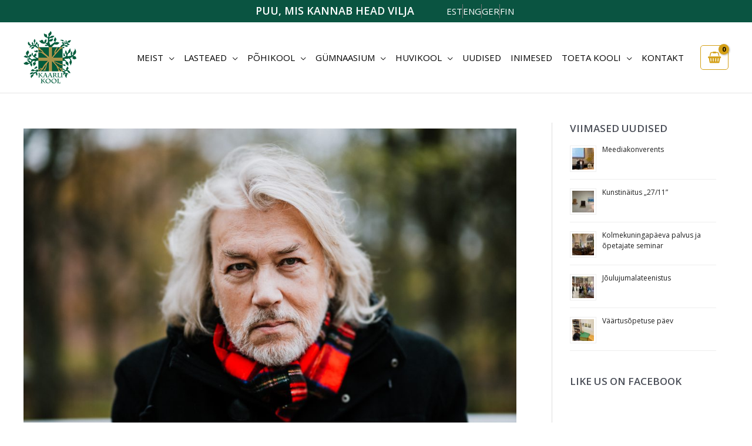

--- FILE ---
content_type: text/html; charset=UTF-8
request_url: https://kaarlikool.ee/heategevuskontsert/
body_size: 30137
content:
<!DOCTYPE html>
<html lang="et" prefix="og: https://ogp.me/ns#">
<head>
<meta charset="UTF-8">
<meta name="viewport" content="width=device-width, initial-scale=1">
	<link rel="profile" href="https://gmpg.org/xfn/11"> 
	
<!-- Search Engine Optimization by Rank Math - https://rankmath.com/ -->
<title>KAARLI KOOLI HEATEGEVUSKONTSERT - Kaarli Kool</title>
<meta name="description" content="15. veebruaril kell 17:00&nbsp;ootame teid kõiki taas&nbsp;Kaarli kirikusse, kus tänavu esitab oma autorikontserdi Kaarli Kooli heaks üks eesti tuntumaid ja"/>
<meta name="robots" content="index, follow, max-snippet:-1, max-video-preview:-1, max-image-preview:large"/>
<link rel="canonical" href="https://kaarlikool.ee/heategevuskontsert/" />
<meta property="og:locale" content="et_EE" />
<meta property="og:type" content="article" />
<meta property="og:title" content="KAARLI KOOLI HEATEGEVUSKONTSERT - Kaarli Kool" />
<meta property="og:description" content="15. veebruaril kell 17:00&nbsp;ootame teid kõiki taas&nbsp;Kaarli kirikusse, kus tänavu esitab oma autorikontserdi Kaarli Kooli heaks üks eesti tuntumaid ja" />
<meta property="og:url" content="https://kaarlikool.ee/heategevuskontsert/" />
<meta property="og:site_name" content="Kaarli Kool" />
<meta property="article:section" content="Uudised" />
<meta property="og:image" content="https://kaarlikool.ee/wp-content/uploads/2020/01/45056368424_79ab7116f0_o-1024x683.jpg" />
<meta property="og:image:secure_url" content="https://kaarlikool.ee/wp-content/uploads/2020/01/45056368424_79ab7116f0_o-1024x683.jpg" />
<meta property="og:image:width" content="1024" />
<meta property="og:image:height" content="683" />
<meta property="og:image:alt" content="KAARLI KOOLI HEATEGEVUSKONTSERT" />
<meta property="og:image:type" content="image/jpeg" />
<meta property="article:published_time" content="2020-01-21T08:42:08+02:00" />
<meta name="twitter:card" content="summary_large_image" />
<meta name="twitter:title" content="KAARLI KOOLI HEATEGEVUSKONTSERT - Kaarli Kool" />
<meta name="twitter:description" content="15. veebruaril kell 17:00&nbsp;ootame teid kõiki taas&nbsp;Kaarli kirikusse, kus tänavu esitab oma autorikontserdi Kaarli Kooli heaks üks eesti tuntumaid ja" />
<meta name="twitter:image" content="https://kaarlikool.ee/wp-content/uploads/2020/01/45056368424_79ab7116f0_o-1024x683.jpg" />
<meta name="twitter:label1" content="Written by" />
<meta name="twitter:data1" content="Kooli Haldur" />
<meta name="twitter:label2" content="Time to read" />
<meta name="twitter:data2" content="Less than a minute" />
<script type="application/ld+json" class="rank-math-schema">{"@context":"https://schema.org","@graph":[{"@type":"Organization","@id":"https://kaarlikool.ee/#organization","name":"Testpress","url":"https://vordp.local"},{"@type":"WebSite","@id":"https://kaarlikool.ee/#website","url":"https://kaarlikool.ee","name":"Testpress","publisher":{"@id":"https://kaarlikool.ee/#organization"},"inLanguage":"et"},{"@type":"ImageObject","@id":"https://kaarlikool.ee/wp-content/uploads/2020/01/45056368424_79ab7116f0_o-scaled.jpg","url":"https://kaarlikool.ee/wp-content/uploads/2020/01/45056368424_79ab7116f0_o-scaled.jpg","width":"2560","height":"1707","inLanguage":"et"},{"@type":"BreadcrumbList","@id":"https://kaarlikool.ee/heategevuskontsert/#breadcrumb","itemListElement":[{"@type":"ListItem","position":"1","item":{"@id":"https://vordp.local","name":"Home"}},{"@type":"ListItem","position":"2","item":{"@id":"https://kaarlikool.ee/uudised/","name":"Uudised"}},{"@type":"ListItem","position":"3","item":{"@id":"https://kaarlikool.ee/heategevuskontsert/","name":"KAARLI KOOLI HEATEGEVUSKONTSERT"}}]},{"@type":"WebPage","@id":"https://kaarlikool.ee/heategevuskontsert/#webpage","url":"https://kaarlikool.ee/heategevuskontsert/","name":"KAARLI KOOLI HEATEGEVUSKONTSERT - Kaarli Kool","datePublished":"2020-01-21T08:42:08+02:00","dateModified":"2020-01-21T08:42:08+02:00","isPartOf":{"@id":"https://kaarlikool.ee/#website"},"primaryImageOfPage":{"@id":"https://kaarlikool.ee/wp-content/uploads/2020/01/45056368424_79ab7116f0_o-scaled.jpg"},"inLanguage":"et","breadcrumb":{"@id":"https://kaarlikool.ee/heategevuskontsert/#breadcrumb"}},{"@type":"Person","@id":"https://kaarlikool.ee/heategevuskontsert/#author","name":"Kooli Haldur","image":{"@type":"ImageObject","@id":"https://secure.gravatar.com/avatar/0d87a943fb11e369c29171374a4a723ac8763d9effa72cab028774da35845254?s=96&amp;d=mm&amp;r=g","url":"https://secure.gravatar.com/avatar/0d87a943fb11e369c29171374a4a723ac8763d9effa72cab028774da35845254?s=96&amp;d=mm&amp;r=g","caption":"Kooli Haldur","inLanguage":"et"},"worksFor":{"@id":"https://kaarlikool.ee/#organization"}},{"@type":"BlogPosting","headline":"KAARLI KOOLI HEATEGEVUSKONTSERT - Kaarli Kool","datePublished":"2020-01-21T08:42:08+02:00","dateModified":"2020-01-21T08:42:08+02:00","articleSection":"Uudised","author":{"@id":"https://kaarlikool.ee/heategevuskontsert/#author","name":"Kooli Haldur"},"publisher":{"@id":"https://kaarlikool.ee/#organization"},"description":"15. veebruaril kell 17:00&nbsp;ootame teid k\u00f5iki taas&nbsp;Kaarli kirikusse, kus t\u00e4navu esitab oma autorikontserdi Kaarli Kooli heaks \u00fcks eesti tuntumaid ja","name":"KAARLI KOOLI HEATEGEVUSKONTSERT - Kaarli Kool","@id":"https://kaarlikool.ee/heategevuskontsert/#richSnippet","isPartOf":{"@id":"https://kaarlikool.ee/heategevuskontsert/#webpage"},"image":{"@id":"https://kaarlikool.ee/wp-content/uploads/2020/01/45056368424_79ab7116f0_o-scaled.jpg"},"inLanguage":"et","mainEntityOfPage":{"@id":"https://kaarlikool.ee/heategevuskontsert/#webpage"}}]}</script>
<!-- /Rank Math WordPress SEO plugin -->

<link rel='dns-prefetch' href='//fonts.googleapis.com' />
<link rel="alternate" type="application/rss+xml" title="Kaarli Kool &raquo; RSS" href="https://kaarlikool.ee/feed/" />
<link rel="alternate" type="application/rss+xml" title="Kaarli Kool &raquo; Kommentaaride RSS" href="https://kaarlikool.ee/comments/feed/" />
<link rel="alternate" type="application/rss+xml" title="Kaarli Kool &raquo; KAARLI KOOLI HEATEGEVUSKONTSERT Kommentaaride RSS" href="https://kaarlikool.ee/heategevuskontsert/feed/" />
<link rel="alternate" title="oEmbed (JSON)" type="application/json+oembed" href="https://kaarlikool.ee/wp-json/oembed/1.0/embed?url=https%3A%2F%2Fkaarlikool.ee%2Fheategevuskontsert%2F" />
<link rel="alternate" title="oEmbed (XML)" type="text/xml+oembed" href="https://kaarlikool.ee/wp-json/oembed/1.0/embed?url=https%3A%2F%2Fkaarlikool.ee%2Fheategevuskontsert%2F&#038;format=xml" />
<style id='wp-img-auto-sizes-contain-inline-css'>
img:is([sizes=auto i],[sizes^="auto," i]){contain-intrinsic-size:3000px 1500px}
/*# sourceURL=wp-img-auto-sizes-contain-inline-css */
</style>
<link rel='stylesheet' id='makecommerceblocks-css' href='https://kaarlikool.ee/wp-content/plugins/makecommerce/payment/gateway/woocommerce/blocks/css/makecommerceblocks.css?ver=63e1f9856f81158d7448a7ec703d926a' media='all' />
<link rel='stylesheet' id='twb-open-sans-css' href='https://fonts.googleapis.com/css?family=Open+Sans%3A300%2C400%2C500%2C600%2C700%2C800&#038;display=swap&#038;ver=63e1f9856f81158d7448a7ec703d926a' media='all' />
<link rel='stylesheet' id='twb-global-css' href='https://kaarlikool.ee/wp-content/plugins/wd-facebook-feed/booster/assets/css/global.css?ver=1.0.0' media='all' />
<link rel='stylesheet' id='wp-block-library-css' href='https://kaarlikool.ee/wp-includes/css/dist/block-library/style.min.css?ver=63e1f9856f81158d7448a7ec703d926a' media='all' />
<link rel='stylesheet' id='mec-select2-style-css' href='https://kaarlikool.ee/wp-content/plugins/modern-events-calendar-lite/assets/packages/select2/select2.min.css?ver=7.29.0' media='all' />
<link rel='stylesheet' id='mec-font-icons-css' href='https://kaarlikool.ee/wp-content/plugins/modern-events-calendar-lite/assets/css/iconfonts.css?ver=7.29.0' media='all' />
<link rel='stylesheet' id='mec-frontend-style-css' href='https://kaarlikool.ee/wp-content/plugins/modern-events-calendar-lite/assets/css/frontend.min.css?ver=7.29.0' media='all' />
<link rel='stylesheet' id='mec-tooltip-style-css' href='https://kaarlikool.ee/wp-content/plugins/modern-events-calendar-lite/assets/packages/tooltip/tooltip.css?ver=7.29.0' media='all' />
<link rel='stylesheet' id='mec-tooltip-shadow-style-css' href='https://kaarlikool.ee/wp-content/plugins/modern-events-calendar-lite/assets/packages/tooltip/tooltipster-sideTip-shadow.min.css?ver=7.29.0' media='all' />
<link rel='stylesheet' id='featherlight-css' href='https://kaarlikool.ee/wp-content/plugins/modern-events-calendar-lite/assets/packages/featherlight/featherlight.css?ver=7.29.0' media='all' />
<link rel='stylesheet' id='mec-lity-style-css' href='https://kaarlikool.ee/wp-content/plugins/modern-events-calendar-lite/assets/packages/lity/lity.min.css?ver=7.29.0' media='all' />
<link rel='stylesheet' id='mec-general-calendar-style-css' href='https://kaarlikool.ee/wp-content/plugins/modern-events-calendar-lite/assets/css/mec-general-calendar.css?ver=7.29.0' media='all' />
<link rel='stylesheet' id='astra-theme-css-css' href='https://kaarlikool.ee/wp-content/themes/astra/assets/css/minified/frontend.min.css?ver=4.12.0' media='all' />
<link rel='stylesheet' id='astra-google-fonts-css' href='https://fonts.googleapis.com/css?family=Open+Sans%3A400%2C&#038;display=fallback&#038;ver=4.12.0' media='all' />
<link rel='stylesheet' id='astra-theme-dynamic-css' href='https://kaarlikool.ee/wp-content/uploads/astra/astra-theme-dynamic-css-post-5368.css?ver=1768977040' media='all' />
<link rel='stylesheet' id='fluentform-elementor-widget-css' href='https://kaarlikool.ee/wp-content/plugins/fluentform/assets/css/fluent-forms-elementor-widget.css?ver=6.1.14' media='all' />
<style id='global-styles-inline-css'>
:root{--wp--preset--aspect-ratio--square: 1;--wp--preset--aspect-ratio--4-3: 4/3;--wp--preset--aspect-ratio--3-4: 3/4;--wp--preset--aspect-ratio--3-2: 3/2;--wp--preset--aspect-ratio--2-3: 2/3;--wp--preset--aspect-ratio--16-9: 16/9;--wp--preset--aspect-ratio--9-16: 9/16;--wp--preset--color--black: #000000;--wp--preset--color--cyan-bluish-gray: #abb8c3;--wp--preset--color--white: #ffffff;--wp--preset--color--pale-pink: #f78da7;--wp--preset--color--vivid-red: #cf2e2e;--wp--preset--color--luminous-vivid-orange: #ff6900;--wp--preset--color--luminous-vivid-amber: #fcb900;--wp--preset--color--light-green-cyan: #7bdcb5;--wp--preset--color--vivid-green-cyan: #00d084;--wp--preset--color--pale-cyan-blue: #8ed1fc;--wp--preset--color--vivid-cyan-blue: #0693e3;--wp--preset--color--vivid-purple: #9b51e0;--wp--preset--color--ast-global-color-0: var(--ast-global-color-0);--wp--preset--color--ast-global-color-1: var(--ast-global-color-1);--wp--preset--color--ast-global-color-2: var(--ast-global-color-2);--wp--preset--color--ast-global-color-3: var(--ast-global-color-3);--wp--preset--color--ast-global-color-4: var(--ast-global-color-4);--wp--preset--color--ast-global-color-5: var(--ast-global-color-5);--wp--preset--color--ast-global-color-6: var(--ast-global-color-6);--wp--preset--color--ast-global-color-7: var(--ast-global-color-7);--wp--preset--color--ast-global-color-8: var(--ast-global-color-8);--wp--preset--gradient--vivid-cyan-blue-to-vivid-purple: linear-gradient(135deg,rgb(6,147,227) 0%,rgb(155,81,224) 100%);--wp--preset--gradient--light-green-cyan-to-vivid-green-cyan: linear-gradient(135deg,rgb(122,220,180) 0%,rgb(0,208,130) 100%);--wp--preset--gradient--luminous-vivid-amber-to-luminous-vivid-orange: linear-gradient(135deg,rgb(252,185,0) 0%,rgb(255,105,0) 100%);--wp--preset--gradient--luminous-vivid-orange-to-vivid-red: linear-gradient(135deg,rgb(255,105,0) 0%,rgb(207,46,46) 100%);--wp--preset--gradient--very-light-gray-to-cyan-bluish-gray: linear-gradient(135deg,rgb(238,238,238) 0%,rgb(169,184,195) 100%);--wp--preset--gradient--cool-to-warm-spectrum: linear-gradient(135deg,rgb(74,234,220) 0%,rgb(151,120,209) 20%,rgb(207,42,186) 40%,rgb(238,44,130) 60%,rgb(251,105,98) 80%,rgb(254,248,76) 100%);--wp--preset--gradient--blush-light-purple: linear-gradient(135deg,rgb(255,206,236) 0%,rgb(152,150,240) 100%);--wp--preset--gradient--blush-bordeaux: linear-gradient(135deg,rgb(254,205,165) 0%,rgb(254,45,45) 50%,rgb(107,0,62) 100%);--wp--preset--gradient--luminous-dusk: linear-gradient(135deg,rgb(255,203,112) 0%,rgb(199,81,192) 50%,rgb(65,88,208) 100%);--wp--preset--gradient--pale-ocean: linear-gradient(135deg,rgb(255,245,203) 0%,rgb(182,227,212) 50%,rgb(51,167,181) 100%);--wp--preset--gradient--electric-grass: linear-gradient(135deg,rgb(202,248,128) 0%,rgb(113,206,126) 100%);--wp--preset--gradient--midnight: linear-gradient(135deg,rgb(2,3,129) 0%,rgb(40,116,252) 100%);--wp--preset--font-size--small: 13px;--wp--preset--font-size--medium: 20px;--wp--preset--font-size--large: 36px;--wp--preset--font-size--x-large: 42px;--wp--preset--spacing--20: 0.44rem;--wp--preset--spacing--30: 0.67rem;--wp--preset--spacing--40: 1rem;--wp--preset--spacing--50: 1.5rem;--wp--preset--spacing--60: 2.25rem;--wp--preset--spacing--70: 3.38rem;--wp--preset--spacing--80: 5.06rem;--wp--preset--shadow--natural: 6px 6px 9px rgba(0, 0, 0, 0.2);--wp--preset--shadow--deep: 12px 12px 50px rgba(0, 0, 0, 0.4);--wp--preset--shadow--sharp: 6px 6px 0px rgba(0, 0, 0, 0.2);--wp--preset--shadow--outlined: 6px 6px 0px -3px rgb(255, 255, 255), 6px 6px rgb(0, 0, 0);--wp--preset--shadow--crisp: 6px 6px 0px rgb(0, 0, 0);}:root { --wp--style--global--content-size: var(--wp--custom--ast-content-width-size);--wp--style--global--wide-size: var(--wp--custom--ast-wide-width-size); }:where(body) { margin: 0; }.wp-site-blocks > .alignleft { float: left; margin-right: 2em; }.wp-site-blocks > .alignright { float: right; margin-left: 2em; }.wp-site-blocks > .aligncenter { justify-content: center; margin-left: auto; margin-right: auto; }:where(.wp-site-blocks) > * { margin-block-start: 24px; margin-block-end: 0; }:where(.wp-site-blocks) > :first-child { margin-block-start: 0; }:where(.wp-site-blocks) > :last-child { margin-block-end: 0; }:root { --wp--style--block-gap: 24px; }:root :where(.is-layout-flow) > :first-child{margin-block-start: 0;}:root :where(.is-layout-flow) > :last-child{margin-block-end: 0;}:root :where(.is-layout-flow) > *{margin-block-start: 24px;margin-block-end: 0;}:root :where(.is-layout-constrained) > :first-child{margin-block-start: 0;}:root :where(.is-layout-constrained) > :last-child{margin-block-end: 0;}:root :where(.is-layout-constrained) > *{margin-block-start: 24px;margin-block-end: 0;}:root :where(.is-layout-flex){gap: 24px;}:root :where(.is-layout-grid){gap: 24px;}.is-layout-flow > .alignleft{float: left;margin-inline-start: 0;margin-inline-end: 2em;}.is-layout-flow > .alignright{float: right;margin-inline-start: 2em;margin-inline-end: 0;}.is-layout-flow > .aligncenter{margin-left: auto !important;margin-right: auto !important;}.is-layout-constrained > .alignleft{float: left;margin-inline-start: 0;margin-inline-end: 2em;}.is-layout-constrained > .alignright{float: right;margin-inline-start: 2em;margin-inline-end: 0;}.is-layout-constrained > .aligncenter{margin-left: auto !important;margin-right: auto !important;}.is-layout-constrained > :where(:not(.alignleft):not(.alignright):not(.alignfull)){max-width: var(--wp--style--global--content-size);margin-left: auto !important;margin-right: auto !important;}.is-layout-constrained > .alignwide{max-width: var(--wp--style--global--wide-size);}body .is-layout-flex{display: flex;}.is-layout-flex{flex-wrap: wrap;align-items: center;}.is-layout-flex > :is(*, div){margin: 0;}body .is-layout-grid{display: grid;}.is-layout-grid > :is(*, div){margin: 0;}body{padding-top: 0px;padding-right: 0px;padding-bottom: 0px;padding-left: 0px;}a:where(:not(.wp-element-button)){text-decoration: none;}:root :where(.wp-element-button, .wp-block-button__link){background-color: #32373c;border-width: 0;color: #fff;font-family: inherit;font-size: inherit;font-style: inherit;font-weight: inherit;letter-spacing: inherit;line-height: inherit;padding-top: calc(0.667em + 2px);padding-right: calc(1.333em + 2px);padding-bottom: calc(0.667em + 2px);padding-left: calc(1.333em + 2px);text-decoration: none;text-transform: inherit;}.has-black-color{color: var(--wp--preset--color--black) !important;}.has-cyan-bluish-gray-color{color: var(--wp--preset--color--cyan-bluish-gray) !important;}.has-white-color{color: var(--wp--preset--color--white) !important;}.has-pale-pink-color{color: var(--wp--preset--color--pale-pink) !important;}.has-vivid-red-color{color: var(--wp--preset--color--vivid-red) !important;}.has-luminous-vivid-orange-color{color: var(--wp--preset--color--luminous-vivid-orange) !important;}.has-luminous-vivid-amber-color{color: var(--wp--preset--color--luminous-vivid-amber) !important;}.has-light-green-cyan-color{color: var(--wp--preset--color--light-green-cyan) !important;}.has-vivid-green-cyan-color{color: var(--wp--preset--color--vivid-green-cyan) !important;}.has-pale-cyan-blue-color{color: var(--wp--preset--color--pale-cyan-blue) !important;}.has-vivid-cyan-blue-color{color: var(--wp--preset--color--vivid-cyan-blue) !important;}.has-vivid-purple-color{color: var(--wp--preset--color--vivid-purple) !important;}.has-ast-global-color-0-color{color: var(--wp--preset--color--ast-global-color-0) !important;}.has-ast-global-color-1-color{color: var(--wp--preset--color--ast-global-color-1) !important;}.has-ast-global-color-2-color{color: var(--wp--preset--color--ast-global-color-2) !important;}.has-ast-global-color-3-color{color: var(--wp--preset--color--ast-global-color-3) !important;}.has-ast-global-color-4-color{color: var(--wp--preset--color--ast-global-color-4) !important;}.has-ast-global-color-5-color{color: var(--wp--preset--color--ast-global-color-5) !important;}.has-ast-global-color-6-color{color: var(--wp--preset--color--ast-global-color-6) !important;}.has-ast-global-color-7-color{color: var(--wp--preset--color--ast-global-color-7) !important;}.has-ast-global-color-8-color{color: var(--wp--preset--color--ast-global-color-8) !important;}.has-black-background-color{background-color: var(--wp--preset--color--black) !important;}.has-cyan-bluish-gray-background-color{background-color: var(--wp--preset--color--cyan-bluish-gray) !important;}.has-white-background-color{background-color: var(--wp--preset--color--white) !important;}.has-pale-pink-background-color{background-color: var(--wp--preset--color--pale-pink) !important;}.has-vivid-red-background-color{background-color: var(--wp--preset--color--vivid-red) !important;}.has-luminous-vivid-orange-background-color{background-color: var(--wp--preset--color--luminous-vivid-orange) !important;}.has-luminous-vivid-amber-background-color{background-color: var(--wp--preset--color--luminous-vivid-amber) !important;}.has-light-green-cyan-background-color{background-color: var(--wp--preset--color--light-green-cyan) !important;}.has-vivid-green-cyan-background-color{background-color: var(--wp--preset--color--vivid-green-cyan) !important;}.has-pale-cyan-blue-background-color{background-color: var(--wp--preset--color--pale-cyan-blue) !important;}.has-vivid-cyan-blue-background-color{background-color: var(--wp--preset--color--vivid-cyan-blue) !important;}.has-vivid-purple-background-color{background-color: var(--wp--preset--color--vivid-purple) !important;}.has-ast-global-color-0-background-color{background-color: var(--wp--preset--color--ast-global-color-0) !important;}.has-ast-global-color-1-background-color{background-color: var(--wp--preset--color--ast-global-color-1) !important;}.has-ast-global-color-2-background-color{background-color: var(--wp--preset--color--ast-global-color-2) !important;}.has-ast-global-color-3-background-color{background-color: var(--wp--preset--color--ast-global-color-3) !important;}.has-ast-global-color-4-background-color{background-color: var(--wp--preset--color--ast-global-color-4) !important;}.has-ast-global-color-5-background-color{background-color: var(--wp--preset--color--ast-global-color-5) !important;}.has-ast-global-color-6-background-color{background-color: var(--wp--preset--color--ast-global-color-6) !important;}.has-ast-global-color-7-background-color{background-color: var(--wp--preset--color--ast-global-color-7) !important;}.has-ast-global-color-8-background-color{background-color: var(--wp--preset--color--ast-global-color-8) !important;}.has-black-border-color{border-color: var(--wp--preset--color--black) !important;}.has-cyan-bluish-gray-border-color{border-color: var(--wp--preset--color--cyan-bluish-gray) !important;}.has-white-border-color{border-color: var(--wp--preset--color--white) !important;}.has-pale-pink-border-color{border-color: var(--wp--preset--color--pale-pink) !important;}.has-vivid-red-border-color{border-color: var(--wp--preset--color--vivid-red) !important;}.has-luminous-vivid-orange-border-color{border-color: var(--wp--preset--color--luminous-vivid-orange) !important;}.has-luminous-vivid-amber-border-color{border-color: var(--wp--preset--color--luminous-vivid-amber) !important;}.has-light-green-cyan-border-color{border-color: var(--wp--preset--color--light-green-cyan) !important;}.has-vivid-green-cyan-border-color{border-color: var(--wp--preset--color--vivid-green-cyan) !important;}.has-pale-cyan-blue-border-color{border-color: var(--wp--preset--color--pale-cyan-blue) !important;}.has-vivid-cyan-blue-border-color{border-color: var(--wp--preset--color--vivid-cyan-blue) !important;}.has-vivid-purple-border-color{border-color: var(--wp--preset--color--vivid-purple) !important;}.has-ast-global-color-0-border-color{border-color: var(--wp--preset--color--ast-global-color-0) !important;}.has-ast-global-color-1-border-color{border-color: var(--wp--preset--color--ast-global-color-1) !important;}.has-ast-global-color-2-border-color{border-color: var(--wp--preset--color--ast-global-color-2) !important;}.has-ast-global-color-3-border-color{border-color: var(--wp--preset--color--ast-global-color-3) !important;}.has-ast-global-color-4-border-color{border-color: var(--wp--preset--color--ast-global-color-4) !important;}.has-ast-global-color-5-border-color{border-color: var(--wp--preset--color--ast-global-color-5) !important;}.has-ast-global-color-6-border-color{border-color: var(--wp--preset--color--ast-global-color-6) !important;}.has-ast-global-color-7-border-color{border-color: var(--wp--preset--color--ast-global-color-7) !important;}.has-ast-global-color-8-border-color{border-color: var(--wp--preset--color--ast-global-color-8) !important;}.has-vivid-cyan-blue-to-vivid-purple-gradient-background{background: var(--wp--preset--gradient--vivid-cyan-blue-to-vivid-purple) !important;}.has-light-green-cyan-to-vivid-green-cyan-gradient-background{background: var(--wp--preset--gradient--light-green-cyan-to-vivid-green-cyan) !important;}.has-luminous-vivid-amber-to-luminous-vivid-orange-gradient-background{background: var(--wp--preset--gradient--luminous-vivid-amber-to-luminous-vivid-orange) !important;}.has-luminous-vivid-orange-to-vivid-red-gradient-background{background: var(--wp--preset--gradient--luminous-vivid-orange-to-vivid-red) !important;}.has-very-light-gray-to-cyan-bluish-gray-gradient-background{background: var(--wp--preset--gradient--very-light-gray-to-cyan-bluish-gray) !important;}.has-cool-to-warm-spectrum-gradient-background{background: var(--wp--preset--gradient--cool-to-warm-spectrum) !important;}.has-blush-light-purple-gradient-background{background: var(--wp--preset--gradient--blush-light-purple) !important;}.has-blush-bordeaux-gradient-background{background: var(--wp--preset--gradient--blush-bordeaux) !important;}.has-luminous-dusk-gradient-background{background: var(--wp--preset--gradient--luminous-dusk) !important;}.has-pale-ocean-gradient-background{background: var(--wp--preset--gradient--pale-ocean) !important;}.has-electric-grass-gradient-background{background: var(--wp--preset--gradient--electric-grass) !important;}.has-midnight-gradient-background{background: var(--wp--preset--gradient--midnight) !important;}.has-small-font-size{font-size: var(--wp--preset--font-size--small) !important;}.has-medium-font-size{font-size: var(--wp--preset--font-size--medium) !important;}.has-large-font-size{font-size: var(--wp--preset--font-size--large) !important;}.has-x-large-font-size{font-size: var(--wp--preset--font-size--x-large) !important;}
:root :where(.wp-block-pullquote){font-size: 1.5em;line-height: 1.6;}
/*# sourceURL=global-styles-inline-css */
</style>
<link rel='stylesheet' id='fb-widget-frontend-style-css' href='https://kaarlikool.ee/wp-content/plugins/facebook-pagelike-widget/assets/css/style.css?ver=1.0.0' media='all' />
<link rel='stylesheet' id='ffwd_frontend-css' href='https://kaarlikool.ee/wp-content/plugins/wd-facebook-feed/css/ffwd_frontend.css?ver=1.2.9' media='all' />
<link rel='stylesheet' id='ffwd_fonts-css' href='https://kaarlikool.ee/wp-content/plugins/wd-facebook-feed/css/fonts.css?ver=1.2.9' media='all' />
<link rel='stylesheet' id='ffwd_mCustomScrollbar-css' href='https://kaarlikool.ee/wp-content/plugins/wd-facebook-feed/css/jquery.mCustomScrollbar.css?ver=1.2.9' media='all' />
<link rel='stylesheet' id='widgetopts-styles-css' href='https://kaarlikool.ee/wp-content/plugins/widget-options/assets/css/widget-options.css?ver=4.1.3' media='all' />
<link rel='stylesheet' id='woocommerce-layout-css' href='https://kaarlikool.ee/wp-content/themes/astra/assets/css/minified/compatibility/woocommerce/woocommerce-layout.min.css?ver=4.12.0' media='all' />
<link rel='stylesheet' id='woocommerce-smallscreen-css' href='https://kaarlikool.ee/wp-content/themes/astra/assets/css/minified/compatibility/woocommerce/woocommerce-smallscreen.min.css?ver=4.12.0' media='only screen and (max-width: 768px)' />
<link rel='stylesheet' id='woocommerce-general-css' href='https://kaarlikool.ee/wp-content/themes/astra/assets/css/minified/compatibility/woocommerce/woocommerce.min.css?ver=4.12.0' media='all' />
<style id='woocommerce-general-inline-css'>
.woocommerce a.added_to_cart { display: none; }
					.woocommerce-js a.button, .woocommerce button.button, .woocommerce input.button, .woocommerce #respond input#submit {
						font-size: 100%;
						line-height: 1;
						text-decoration: none;
						overflow: visible;
						padding: 0.5em 0.75em;
						font-weight: 700;
						border-radius: 3px;
						color: $secondarytext;
						background-color: $secondary;
						border: 0;
					}
					.woocommerce-js a.button:hover, .woocommerce button.button:hover, .woocommerce input.button:hover, .woocommerce #respond input#submit:hover {
						background-color: #dad8da;
						background-image: none;
						color: #515151;
					}
				#customer_details h3:not(.elementor-widget-woocommerce-checkout-page h3){font-size:1.2rem;padding:20px 0 14px;margin:0 0 20px;border-bottom:1px solid var(--ast-border-color);font-weight:700;}form #order_review_heading:not(.elementor-widget-woocommerce-checkout-page #order_review_heading){border-width:2px 2px 0 2px;border-style:solid;font-size:1.2rem;margin:0;padding:1.5em 1.5em 1em;border-color:var(--ast-border-color);font-weight:700;}.woocommerce-Address h3, .cart-collaterals h2{font-size:1.2rem;padding:.7em 1em;}.woocommerce-cart .cart-collaterals .cart_totals>h2{font-weight:700;}form #order_review:not(.elementor-widget-woocommerce-checkout-page #order_review){padding:0 2em;border-width:0 2px 2px;border-style:solid;border-color:var(--ast-border-color);}ul#shipping_method li:not(.elementor-widget-woocommerce-cart #shipping_method li){margin:0;padding:0.25em 0 0.25em 22px;text-indent:-22px;list-style:none outside;}.woocommerce span.onsale, .wc-block-grid__product .wc-block-grid__product-onsale{background-color:#d4a017;color:#000000;}.woocommerce-message, .woocommerce-info{border-top-color:#d4a017;}.woocommerce-message::before,.woocommerce-info::before{color:#d4a017;}.woocommerce ul.products li.product .price, .woocommerce div.product p.price, .woocommerce div.product span.price, .widget_layered_nav_filters ul li.chosen a, .woocommerce-page ul.products li.product .ast-woo-product-category, .wc-layered-nav-rating a{color:var(--ast-global-color-3);}.woocommerce nav.woocommerce-pagination ul,.woocommerce nav.woocommerce-pagination ul li{border-color:#d4a017;}.woocommerce nav.woocommerce-pagination ul li a:focus, .woocommerce nav.woocommerce-pagination ul li a:hover, .woocommerce nav.woocommerce-pagination ul li span.current{background:#d4a017;color:#ffffff;}.woocommerce-MyAccount-navigation-link.is-active a{color:var(--ast-global-color-1);}.woocommerce .widget_price_filter .ui-slider .ui-slider-range, .woocommerce .widget_price_filter .ui-slider .ui-slider-handle{background-color:#d4a017;}.woocommerce .star-rating, .woocommerce .comment-form-rating .stars a, .woocommerce .star-rating::before{color:var(--ast-global-color-3);}.woocommerce div.product .woocommerce-tabs ul.tabs li.active:before,  .woocommerce div.ast-product-tabs-layout-vertical .woocommerce-tabs ul.tabs li:hover::before{background:#d4a017;}.woocommerce .woocommerce-cart-form button[name="update_cart"]:disabled{color:#ffffff;}.woocommerce #content table.cart .button[name="apply_coupon"], .woocommerce-page #content table.cart .button[name="apply_coupon"]{padding:10px 40px;}.woocommerce table.cart td.actions .button, .woocommerce #content table.cart td.actions .button, .woocommerce-page table.cart td.actions .button, .woocommerce-page #content table.cart td.actions .button{line-height:1;border-width:1px;border-style:solid;}.woocommerce ul.products li.product .button, .woocommerce-page ul.products li.product .button{line-height:1.3;}.woocommerce-js a.button, .woocommerce button.button, .woocommerce .woocommerce-message a.button, .woocommerce #respond input#submit.alt, .woocommerce-js a.button.alt, .woocommerce button.button.alt, .woocommerce input.button.alt, .woocommerce input.button,.woocommerce input.button:disabled, .woocommerce input.button:disabled[disabled], .woocommerce input.button:disabled:hover, .woocommerce input.button:disabled[disabled]:hover, .woocommerce #respond input#submit, .woocommerce button.button.alt.disabled, .wc-block-grid__products .wc-block-grid__product .wp-block-button__link, .wc-block-grid__product-onsale{color:#ffffff;border-color:#d4a017;background-color:#d4a017;}.woocommerce-js a.button:hover, .woocommerce button.button:hover, .woocommerce .woocommerce-message a.button:hover,.woocommerce #respond input#submit:hover,.woocommerce #respond input#submit.alt:hover, .woocommerce-js a.button.alt:hover, .woocommerce button.button.alt:hover, .woocommerce input.button.alt:hover, .woocommerce input.button:hover, .woocommerce button.button.alt.disabled:hover, .wc-block-grid__products .wc-block-grid__product .wp-block-button__link:hover{color:#ffffff;border-color:#c99c16;background-color:#c99c16;}.woocommerce-js a.button, .woocommerce button.button, .woocommerce .woocommerce-message a.button, .woocommerce #respond input#submit.alt, .woocommerce-js a.button.alt, .woocommerce button.button.alt, .woocommerce input.button.alt, .woocommerce input.button,.woocommerce-cart table.cart td.actions .button, .woocommerce form.checkout_coupon .button, .woocommerce #respond input#submit, .wc-block-grid__products .wc-block-grid__product .wp-block-button__link{border-top-left-radius:0px;border-top-right-radius:0px;border-bottom-right-radius:0px;border-bottom-left-radius:0px;padding-top:10px;padding-right:30px;padding-bottom:10px;padding-left:30px;}.woocommerce ul.products li.product a, .woocommerce-js a.button:hover, .woocommerce button.button:hover, .woocommerce input.button:hover, .woocommerce #respond input#submit:hover{text-decoration:none;}.woocommerce .up-sells h2, .woocommerce .related.products h2, .woocommerce .woocommerce-tabs h2{font-size:1.5rem;}.woocommerce h2, .woocommerce-account h2{font-size:1.625rem;}.woocommerce ul.product-categories > li ul li:before{content:"\e900";padding:0 5px 0 5px;display:inline-block;font-family:Astra;transform:rotate(-90deg);font-size:0.7rem;}.ast-site-header-cart i.astra-icon:before{font-family:Astra;}.ast-icon-shopping-cart:before{content:"\f07a";}.ast-icon-shopping-bag:before{content:"\f290";}.ast-icon-shopping-basket:before{content:"\f291";}.ast-icon-shopping-cart svg{height:.82em;}.ast-icon-shopping-bag svg{height:1em;width:1em;}.ast-icon-shopping-basket svg{height:1.15em;width:1.2em;}.ast-site-header-cart.ast-menu-cart-outline .ast-addon-cart-wrap, .ast-site-header-cart.ast-menu-cart-fill .ast-addon-cart-wrap {line-height:1;}.ast-site-header-cart.ast-menu-cart-fill i.astra-icon{ font-size:1.1em;}li.woocommerce-custom-menu-item .ast-site-header-cart i.astra-icon:after{ padding-left:2px;}.ast-hfb-header .ast-addon-cart-wrap{ padding:0.4em;}.ast-header-break-point.ast-header-custom-item-outside .ast-woo-header-cart-info-wrap{ display:none;}.ast-site-header-cart i.astra-icon:after{ background:#d4a017;}@media (min-width:545px) and (max-width:768px){.woocommerce.tablet-columns-6 ul.products li.product, .woocommerce-page.tablet-columns-6 ul.products li.product{width:calc(16.66% - 16.66px);}.woocommerce.tablet-columns-5 ul.products li.product, .woocommerce-page.tablet-columns-5 ul.products li.product{width:calc(20% - 16px);}.woocommerce.tablet-columns-4 ul.products li.product, .woocommerce-page.tablet-columns-4 ul.products li.product{width:calc(25% - 15px);}.woocommerce.tablet-columns-3 ul.products li.product, .woocommerce-page.tablet-columns-3 ul.products li.product{width:calc(33.33% - 14px);}.woocommerce.tablet-columns-2 ul.products li.product, .woocommerce-page.tablet-columns-2 ul.products li.product{width:calc(50% - 10px);}.woocommerce.tablet-columns-1 ul.products li.product, .woocommerce-page.tablet-columns-1 ul.products li.product{width:100%;}.woocommerce div.product .related.products ul.products li.product{width:calc(33.33% - 14px);}}@media (min-width:545px) and (max-width:768px){.woocommerce[class*="columns-"].columns-3 > ul.products li.product, .woocommerce[class*="columns-"].columns-4 > ul.products li.product, .woocommerce[class*="columns-"].columns-5 > ul.products li.product, .woocommerce[class*="columns-"].columns-6 > ul.products li.product{width:calc(33.33% - 14px);margin-right:20px;}.woocommerce[class*="columns-"].columns-3 > ul.products li.product:nth-child(3n), .woocommerce[class*="columns-"].columns-4 > ul.products li.product:nth-child(3n), .woocommerce[class*="columns-"].columns-5 > ul.products li.product:nth-child(3n), .woocommerce[class*="columns-"].columns-6 > ul.products li.product:nth-child(3n){margin-right:0;clear:right;}.woocommerce[class*="columns-"].columns-3 > ul.products li.product:nth-child(3n+1), .woocommerce[class*="columns-"].columns-4 > ul.products li.product:nth-child(3n+1), .woocommerce[class*="columns-"].columns-5 > ul.products li.product:nth-child(3n+1), .woocommerce[class*="columns-"].columns-6 > ul.products li.product:nth-child(3n+1){clear:left;}.woocommerce[class*="columns-"] ul.products li.product:nth-child(n), .woocommerce-page[class*="columns-"] ul.products li.product:nth-child(n){margin-right:20px;clear:none;}.woocommerce.tablet-columns-2 ul.products li.product:nth-child(2n), .woocommerce-page.tablet-columns-2 ul.products li.product:nth-child(2n), .woocommerce.tablet-columns-3 ul.products li.product:nth-child(3n), .woocommerce-page.tablet-columns-3 ul.products li.product:nth-child(3n), .woocommerce.tablet-columns-4 ul.products li.product:nth-child(4n), .woocommerce-page.tablet-columns-4 ul.products li.product:nth-child(4n), .woocommerce.tablet-columns-5 ul.products li.product:nth-child(5n), .woocommerce-page.tablet-columns-5 ul.products li.product:nth-child(5n), .woocommerce.tablet-columns-6 ul.products li.product:nth-child(6n), .woocommerce-page.tablet-columns-6 ul.products li.product:nth-child(6n){margin-right:0;clear:right;}.woocommerce.tablet-columns-2 ul.products li.product:nth-child(2n+1), .woocommerce-page.tablet-columns-2 ul.products li.product:nth-child(2n+1), .woocommerce.tablet-columns-3 ul.products li.product:nth-child(3n+1), .woocommerce-page.tablet-columns-3 ul.products li.product:nth-child(3n+1), .woocommerce.tablet-columns-4 ul.products li.product:nth-child(4n+1), .woocommerce-page.tablet-columns-4 ul.products li.product:nth-child(4n+1), .woocommerce.tablet-columns-5 ul.products li.product:nth-child(5n+1), .woocommerce-page.tablet-columns-5 ul.products li.product:nth-child(5n+1), .woocommerce.tablet-columns-6 ul.products li.product:nth-child(6n+1), .woocommerce-page.tablet-columns-6 ul.products li.product:nth-child(6n+1){clear:left;}.woocommerce div.product .related.products ul.products li.product:nth-child(3n), .woocommerce-page.tablet-columns-1 .site-main ul.products li.product{margin-right:0;clear:right;}.woocommerce div.product .related.products ul.products li.product:nth-child(3n+1){clear:left;}}@media (min-width:769px){.woocommerce form.checkout_coupon{width:50%;}.woocommerce #reviews #comments{float:left;}.woocommerce #reviews #review_form_wrapper{float:right;}}@media (max-width:768px){.ast-header-break-point.ast-woocommerce-cart-menu .header-main-layout-1.ast-mobile-header-stack.ast-no-menu-items .ast-site-header-cart, .ast-header-break-point.ast-woocommerce-cart-menu .header-main-layout-3.ast-mobile-header-stack.ast-no-menu-items .ast-site-header-cart{padding-right:0;padding-left:0;}.ast-header-break-point.ast-woocommerce-cart-menu .header-main-layout-1.ast-mobile-header-stack .main-header-bar{text-align:center;}.ast-header-break-point.ast-woocommerce-cart-menu .header-main-layout-1.ast-mobile-header-stack .ast-site-header-cart, .ast-header-break-point.ast-woocommerce-cart-menu .header-main-layout-1.ast-mobile-header-stack .ast-mobile-menu-buttons{display:inline-block;}.ast-header-break-point.ast-woocommerce-cart-menu .header-main-layout-2.ast-mobile-header-inline .site-branding{flex:auto;}.ast-header-break-point.ast-woocommerce-cart-menu .header-main-layout-3.ast-mobile-header-stack .site-branding{flex:0 0 100%;}.ast-header-break-point.ast-woocommerce-cart-menu .header-main-layout-3.ast-mobile-header-stack .main-header-container{display:flex;justify-content:center;}.woocommerce-cart .woocommerce-shipping-calculator .button{width:100%;}.woocommerce div.product div.images, .woocommerce div.product div.summary, .woocommerce #content div.product div.images, .woocommerce #content div.product div.summary, .woocommerce-page div.product div.images, .woocommerce-page div.product div.summary, .woocommerce-page #content div.product div.images, .woocommerce-page #content div.product div.summary{float:none;width:100%;}.woocommerce-cart table.cart td.actions .ast-return-to-shop{display:block;text-align:center;margin-top:1em;}}@media (max-width:544px){.ast-separate-container .ast-woocommerce-container{padding:.54em 1em 1.33333em;}.woocommerce-message, .woocommerce-error, .woocommerce-info{display:flex;flex-wrap:wrap;}.woocommerce-message a.button, .woocommerce-error a.button, .woocommerce-info a.button{order:1;margin-top:.5em;}.woocommerce .woocommerce-ordering, .woocommerce-page .woocommerce-ordering{float:none;margin-bottom:2em;}.woocommerce table.cart td.actions .button, .woocommerce #content table.cart td.actions .button, .woocommerce-page table.cart td.actions .button, .woocommerce-page #content table.cart td.actions .button{padding-left:1em;padding-right:1em;}.woocommerce #content table.cart .button, .woocommerce-page #content table.cart .button{width:100%;}.woocommerce #content table.cart td.actions .coupon, .woocommerce-page #content table.cart td.actions .coupon{float:none;}.woocommerce #content table.cart td.actions .coupon .button, .woocommerce-page #content table.cart td.actions .coupon .button{flex:1;}.woocommerce #content div.product .woocommerce-tabs ul.tabs li a, .woocommerce-page #content div.product .woocommerce-tabs ul.tabs li a{display:block;}.woocommerce ul.products a.button, .woocommerce-page ul.products a.button{padding:0.5em 0.75em;}.woocommerce div.product .related.products ul.products li.product, .woocommerce.mobile-columns-2 ul.products li.product, .woocommerce-page.mobile-columns-2 ul.products li.product{width:calc(50% - 10px);}.woocommerce.mobile-columns-6 ul.products li.product, .woocommerce-page.mobile-columns-6 ul.products li.product{width:calc(16.66% - 16.66px);}.woocommerce.mobile-columns-5 ul.products li.product, .woocommerce-page.mobile-columns-5 ul.products li.product{width:calc(20% - 16px);}.woocommerce.mobile-columns-4 ul.products li.product, .woocommerce-page.mobile-columns-4 ul.products li.product{width:calc(25% - 15px);}.woocommerce.mobile-columns-3 ul.products li.product, .woocommerce-page.mobile-columns-3 ul.products li.product{width:calc(33.33% - 14px);}.woocommerce.mobile-columns-1 ul.products li.product, .woocommerce-page.mobile-columns-1 ul.products li.product{width:100%;}}@media (max-width:544px){.woocommerce ul.products a.button.loading::after, .woocommerce-page ul.products a.button.loading::after{display:inline-block;margin-left:5px;position:initial;}.woocommerce.mobile-columns-1 .site-main ul.products li.product:nth-child(n), .woocommerce-page.mobile-columns-1 .site-main ul.products li.product:nth-child(n){margin-right:0;}.woocommerce #content div.product .woocommerce-tabs ul.tabs li, .woocommerce-page #content div.product .woocommerce-tabs ul.tabs li{display:block;margin-right:0;}.woocommerce[class*="columns-"].columns-3 > ul.products li.product, .woocommerce[class*="columns-"].columns-4 > ul.products li.product, .woocommerce[class*="columns-"].columns-5 > ul.products li.product, .woocommerce[class*="columns-"].columns-6 > ul.products li.product{width:calc(50% - 10px);margin-right:20px;}.woocommerce[class*="columns-"] ul.products li.product:nth-child(n), .woocommerce-page[class*="columns-"] ul.products li.product:nth-child(n){margin-right:20px;clear:none;}.woocommerce-page[class*=columns-].columns-3>ul.products li.product:nth-child(2n), .woocommerce-page[class*=columns-].columns-4>ul.products li.product:nth-child(2n), .woocommerce-page[class*=columns-].columns-5>ul.products li.product:nth-child(2n), .woocommerce-page[class*=columns-].columns-6>ul.products li.product:nth-child(2n), .woocommerce[class*=columns-].columns-3>ul.products li.product:nth-child(2n), .woocommerce[class*=columns-].columns-4>ul.products li.product:nth-child(2n), .woocommerce[class*=columns-].columns-5>ul.products li.product:nth-child(2n), .woocommerce[class*=columns-].columns-6>ul.products li.product:nth-child(2n){margin-right:0;clear:right;}.woocommerce[class*="columns-"].columns-3 > ul.products li.product:nth-child(2n+1), .woocommerce[class*="columns-"].columns-4 > ul.products li.product:nth-child(2n+1), .woocommerce[class*="columns-"].columns-5 > ul.products li.product:nth-child(2n+1), .woocommerce[class*="columns-"].columns-6 > ul.products li.product:nth-child(2n+1){clear:left;}.woocommerce-page[class*=columns-] ul.products li.product:nth-child(n), .woocommerce[class*=columns-] ul.products li.product:nth-child(n){margin-right:20px;clear:none;}.woocommerce.mobile-columns-6 ul.products li.product:nth-child(6n), .woocommerce-page.mobile-columns-6 ul.products li.product:nth-child(6n), .woocommerce.mobile-columns-5 ul.products li.product:nth-child(5n), .woocommerce-page.mobile-columns-5 ul.products li.product:nth-child(5n), .woocommerce.mobile-columns-4 ul.products li.product:nth-child(4n), .woocommerce-page.mobile-columns-4 ul.products li.product:nth-child(4n), .woocommerce.mobile-columns-3 ul.products li.product:nth-child(3n), .woocommerce-page.mobile-columns-3 ul.products li.product:nth-child(3n), .woocommerce.mobile-columns-2 ul.products li.product:nth-child(2n), .woocommerce-page.mobile-columns-2 ul.products li.product:nth-child(2n), .woocommerce div.product .related.products ul.products li.product:nth-child(2n){margin-right:0;clear:right;}.woocommerce.mobile-columns-6 ul.products li.product:nth-child(6n+1), .woocommerce-page.mobile-columns-6 ul.products li.product:nth-child(6n+1), .woocommerce.mobile-columns-5 ul.products li.product:nth-child(5n+1), .woocommerce-page.mobile-columns-5 ul.products li.product:nth-child(5n+1), .woocommerce.mobile-columns-4 ul.products li.product:nth-child(4n+1), .woocommerce-page.mobile-columns-4 ul.products li.product:nth-child(4n+1), .woocommerce.mobile-columns-3 ul.products li.product:nth-child(3n+1), .woocommerce-page.mobile-columns-3 ul.products li.product:nth-child(3n+1), .woocommerce.mobile-columns-2 ul.products li.product:nth-child(2n+1), .woocommerce-page.mobile-columns-2 ul.products li.product:nth-child(2n+1), .woocommerce div.product .related.products ul.products li.product:nth-child(2n+1){clear:left;}}@media (min-width:769px){.ast-woo-shop-archive .site-content > .ast-container{max-width:1240px;}}@media (min-width:769px){.woocommerce #content .ast-woocommerce-container div.product div.images, .woocommerce .ast-woocommerce-container div.product div.images, .woocommerce-page #content .ast-woocommerce-container div.product div.images, .woocommerce-page .ast-woocommerce-container div.product div.images{width:50%;}.woocommerce #content .ast-woocommerce-container div.product div.summary, .woocommerce .ast-woocommerce-container div.product div.summary, .woocommerce-page #content .ast-woocommerce-container div.product div.summary, .woocommerce-page .ast-woocommerce-container div.product div.summary{width:46%;}.woocommerce.woocommerce-checkout form #customer_details.col2-set .col-1, .woocommerce.woocommerce-checkout form #customer_details.col2-set .col-2, .woocommerce-page.woocommerce-checkout form #customer_details.col2-set .col-1, .woocommerce-page.woocommerce-checkout form #customer_details.col2-set .col-2{float:none;width:auto;}}.widget_product_search button{flex:0 0 auto;padding:10px 20px;}@media (min-width:769px){.woocommerce.woocommerce-checkout form #customer_details.col2-set, .woocommerce-page.woocommerce-checkout form #customer_details.col2-set{width:55%;float:left;margin-right:4.347826087%;}.woocommerce.woocommerce-checkout form #order_review, .woocommerce.woocommerce-checkout form #order_review_heading, .woocommerce-page.woocommerce-checkout form #order_review, .woocommerce-page.woocommerce-checkout form #order_review_heading{width:40%;float:right;margin-right:0;clear:right;}}select, .select2-container .select2-selection--single{background-image:url("data:image/svg+xml,%3Csvg class='ast-arrow-svg' xmlns='http://www.w3.org/2000/svg' xmlns:xlink='http://www.w3.org/1999/xlink' version='1.1' x='0px' y='0px' width='26px' height='16.043px' fill='%234B4F58' viewBox='57 35.171 26 16.043' enable-background='new 57 35.171 26 16.043' xml:space='preserve' %3E%3Cpath d='M57.5,38.193l12.5,12.5l12.5-12.5l-2.5-2.5l-10,10l-10-10L57.5,38.193z'%3E%3C/path%3E%3C/svg%3E");background-size:.8em;background-repeat:no-repeat;background-position-x:calc( 100% - 10px );background-position-y:center;-webkit-appearance:none;-moz-appearance:none;padding-right:2em;}
					.woocommerce-js .quantity {
						display: inline-flex;
					}

					/* Quantity Plus Minus Button - Placeholder for CLS. */
					.woocommerce .quantity .ast-qty-placeholder {
						cursor: not-allowed;
					}

					.woocommerce-js .quantity + .button.single_add_to_cart_button {
						margin-left: unset;
					}

					.woocommerce-js .quantity .qty {
						width: 2.631em;
						margin-left: 38px;
					}

					.woocommerce-js .quantity .minus,
					.woocommerce-js .quantity .plus {
						width: 38px;
						display: flex;
						justify-content: center;
						background-color: transparent;
						border: 1px solid var(--ast-border-color);
						color: var(--ast-global-color-3);
						align-items: center;
						outline: 0;
						font-weight: 400;
						z-index: 3;
						position: relative;
					}

					.woocommerce-js .quantity .minus {
						border-right-width: 0;
						margin-right: -38px;
					}

					.woocommerce-js .quantity .plus {
						border-left-width: 0;
						margin-right: 6px;
					}

					.woocommerce-js input[type=number] {
						max-width: 58px;
						min-height: 36px;
					}

					.woocommerce-js input[type=number].qty::-webkit-inner-spin-button, .woocommerce input[type=number].qty::-webkit-outer-spin-button {
						-webkit-appearance: none;
					}

					.woocommerce-js input[type=number].qty {
						-webkit-appearance: none;
						-moz-appearance: textfield;
					}

				
						.woocommerce ul.products li.product.desktop-align-left, .woocommerce-page ul.products li.product.desktop-align-left {
							text-align: left;
						}
						.woocommerce ul.products li.product.desktop-align-left .star-rating,
						.woocommerce ul.products li.product.desktop-align-left .button,
						.woocommerce-page ul.products li.product.desktop-align-left .star-rating,
						.woocommerce-page ul.products li.product.desktop-align-left .button {
							margin-left: 0;
							margin-right: 0;
						}
					@media(max-width: 768px){
						.woocommerce ul.products li.product.tablet-align-left, .woocommerce-page ul.products li.product.tablet-align-left {
							text-align: left;
						}
						.woocommerce ul.products li.product.tablet-align-left .star-rating,
						.woocommerce ul.products li.product.tablet-align-left .button,
						.woocommerce-page ul.products li.product.tablet-align-left .star-rating,
						.woocommerce-page ul.products li.product.tablet-align-left .button {
							margin-left: 0;
							margin-right: 0;
						}
					}@media(max-width: 544px){
						.woocommerce ul.products li.product.mobile-align-left, .woocommerce-page ul.products li.product.mobile-align-left {
							text-align: left;
						}
						.woocommerce ul.products li.product.mobile-align-left .star-rating,
						.woocommerce ul.products li.product.mobile-align-left .button,
						.woocommerce-page ul.products li.product.mobile-align-left .star-rating,
						.woocommerce-page ul.products li.product.mobile-align-left .button {
							margin-left: 0;
							margin-right: 0;
						}
					}.ast-woo-active-filter-widget .wc-block-active-filters{display:flex;align-items:self-start;justify-content:space-between;}.ast-woo-active-filter-widget .wc-block-active-filters__clear-all{flex:none;margin-top:2px;}.woocommerce.woocommerce-checkout .elementor-widget-woocommerce-checkout-page #customer_details.col2-set, .woocommerce-page.woocommerce-checkout .elementor-widget-woocommerce-checkout-page #customer_details.col2-set{width:100%;}.woocommerce.woocommerce-checkout .elementor-widget-woocommerce-checkout-page #order_review, .woocommerce.woocommerce-checkout .elementor-widget-woocommerce-checkout-page #order_review_heading, .woocommerce-page.woocommerce-checkout .elementor-widget-woocommerce-checkout-page #order_review, .woocommerce-page.woocommerce-checkout .elementor-widget-woocommerce-checkout-page #order_review_heading{width:100%;float:inherit;}.elementor-widget-woocommerce-checkout-page .select2-container .select2-selection--single, .elementor-widget-woocommerce-cart .select2-container .select2-selection--single{padding:0;}.elementor-widget-woocommerce-checkout-page .woocommerce form .woocommerce-additional-fields, .elementor-widget-woocommerce-checkout-page .woocommerce form .shipping_address, .elementor-widget-woocommerce-my-account .woocommerce-MyAccount-navigation-link, .elementor-widget-woocommerce-cart .woocommerce a.remove{border:none;}.elementor-widget-woocommerce-cart .cart-collaterals .cart_totals > h2{background-color:inherit;border-bottom:0px;margin:0px;}.elementor-widget-woocommerce-cart .cart-collaterals .cart_totals{padding:0;border-color:inherit;border-radius:0;margin-bottom:0px;border-width:0px;}.elementor-widget-woocommerce-cart .woocommerce-cart-form .e-apply-coupon{line-height:initial;}.elementor-widget-woocommerce-my-account .woocommerce-MyAccount-content .woocommerce-Address-title h3{margin-bottom:var(--myaccount-section-title-spacing, 0px);}.elementor-widget-woocommerce-my-account .woocommerce-Addresses .woocommerce-Address-title, .elementor-widget-woocommerce-my-account table.shop_table thead, .elementor-widget-woocommerce-my-account .woocommerce-page table.shop_table thead, .elementor-widget-woocommerce-cart table.shop_table thead{background:inherit;}.elementor-widget-woocommerce-cart .e-apply-coupon, .elementor-widget-woocommerce-cart #coupon_code, .elementor-widget-woocommerce-checkout-page .e-apply-coupon, .elementor-widget-woocommerce-checkout-page #coupon_code{height:100%;}.elementor-widget-woocommerce-cart td.product-name dl.variation dt{font-weight:inherit;}.elementor-element.elementor-widget-woocommerce-checkout-page .e-checkout__container #customer_details .col-1{margin-bottom:0;}
/*# sourceURL=woocommerce-general-inline-css */
</style>
<style id='woocommerce-inline-inline-css'>
.woocommerce form .form-row .required { visibility: visible; }
/*# sourceURL=woocommerce-inline-inline-css */
</style>
<link rel='stylesheet' id='astra-addon-css-css' href='https://kaarlikool.ee/wp-content/uploads/astra-addon/astra-addon-695f149f9ef4c1-00228892.css?ver=4.12.0' media='all' />
<link rel='stylesheet' id='makecommerce-css' href='https://kaarlikool.ee/wp-content/plugins/makecommerce/payment/gateway/woocommerce/css/makecommerce.css?ver=4.0.5' media='all' />
<link rel='stylesheet' id='astra-addon-dynamic-css' href='https://kaarlikool.ee/wp-content/uploads/astra-addon/astra-addon-dynamic-css-post-5368.css?ver=1768977041' media='all' />
<link rel='stylesheet' id='elementor-frontend-css' href='https://kaarlikool.ee/wp-content/plugins/elementor/assets/css/frontend.min.css?ver=3.34.2' media='all' />
<link rel='stylesheet' id='elementor-post-6593-css' href='https://kaarlikool.ee/wp-content/uploads/elementor/css/post-6593.css?ver=1768930981' media='all' />
<link rel='stylesheet' id='slb_core-css' href='https://kaarlikool.ee/wp-content/plugins/simple-lightbox/client/css/app.css?ver=2.9.4' media='all' />
<script src="https://kaarlikool.ee/wp-includes/js/jquery/jquery.min.js?ver=3.7.1" id="jquery-core-js"></script>
<script src="https://kaarlikool.ee/wp-includes/js/jquery/jquery-migrate.min.js?ver=3.4.1" id="jquery-migrate-js"></script>
<script src="https://kaarlikool.ee/wp-content/plugins/wd-facebook-feed/booster/assets/js/circle-progress.js?ver=1.2.2" id="twb-circle-js"></script>
<script id="twb-global-js-extra">
var twb = {"nonce":"9e20351fb0","ajax_url":"https://kaarlikool.ee/wp-admin/admin-ajax.php","plugin_url":"https://kaarlikool.ee/wp-content/plugins/wd-facebook-feed/booster","href":"https://kaarlikool.ee/wp-admin/admin.php?page=twb_facebook-feed"};
var twb = {"nonce":"9e20351fb0","ajax_url":"https://kaarlikool.ee/wp-admin/admin-ajax.php","plugin_url":"https://kaarlikool.ee/wp-content/plugins/wd-facebook-feed/booster","href":"https://kaarlikool.ee/wp-admin/admin.php?page=twb_facebook-feed"};
//# sourceURL=twb-global-js-extra
</script>
<script src="https://kaarlikool.ee/wp-content/plugins/wd-facebook-feed/booster/assets/js/global.js?ver=1.0.0" id="twb-global-js"></script>
<script src="https://kaarlikool.ee/wp-content/themes/astra/assets/js/minified/flexibility.min.js?ver=4.12.0" id="astra-flexibility-js"></script>
<script id="astra-flexibility-js-after">
typeof flexibility !== "undefined" && flexibility(document.documentElement);
//# sourceURL=astra-flexibility-js-after
</script>
<script src="https://kaarlikool.ee/wp-content/plugins/woocommerce/assets/js/jquery-blockui/jquery.blockUI.min.js?ver=2.7.0-wc.10.4.3" id="wc-jquery-blockui-js" data-wp-strategy="defer"></script>
<script id="MC_PARCELMACHINE_SEARCHABLE_JS-js-before">
const MC_PARCELMACHINE_SEARCHABLE_JS = [{"placeholder":"-- vali pakiautomaat --"}]
//# sourceURL=MC_PARCELMACHINE_SEARCHABLE_JS-js-before
</script>
<script src="https://kaarlikool.ee/wp-content/plugins/makecommerce/shipping/js/parcelmachine_searchable.js?ver=1760343980" id="MC_PARCELMACHINE_SEARCHABLE_JS-js"></script>
<script src="https://kaarlikool.ee/wp-content/plugins/makecommerce/shipping/js/parcelmachine.js?ver=1760343980" id="MC_PARCELMACHINE_JS-js"></script>
<script id="ffwd_cache-js-extra">
var ffwd_cache = {"ajax_url":"https://kaarlikool.ee/wp-admin/admin-ajax.php","update_data":"[]","need_update":"false"};
//# sourceURL=ffwd_cache-js-extra
</script>
<script src="https://kaarlikool.ee/wp-content/plugins/wd-facebook-feed/js/ffwd_cache.js?ver=1.2.9" id="ffwd_cache-js"></script>
<script id="ffwd_frontend-js-extra">
var ffwd_frontend_text = {"comment_reply":"Reply","view":"View","more_comments":"more comments","year":"year","years":"years","hour":"hour","hours":"hours","months":"months","month":"month","weeks":"weeks","week":"week","days":"days","day":"day","minutes":"minutes","minute":"minute","seconds":"seconds","second":"second","ago":"ago","ajax_url":"https://kaarlikool.ee/wp-admin/admin-ajax.php","and":"and","others":"others"};
//# sourceURL=ffwd_frontend-js-extra
</script>
<script src="https://kaarlikool.ee/wp-content/plugins/wd-facebook-feed/js/ffwd_frontend.js?ver=1.2.9" id="ffwd_frontend-js"></script>
<script src="https://kaarlikool.ee/wp-content/plugins/wd-facebook-feed/js/jquery.mobile.js?ver=1.2.9" id="ffwd_jquery_mobile-js"></script>
<script src="https://kaarlikool.ee/wp-content/plugins/wd-facebook-feed/js/jquery.mCustomScrollbar.concat.min.js?ver=1.2.9" id="ffwd_mCustomScrollbar-js"></script>
<script src="https://kaarlikool.ee/wp-content/plugins/wd-facebook-feed/js/jquery.fullscreen-0.4.1.js?ver=0.4.1" id="jquery-fullscreen-js"></script>
<script id="ffwd_gallery_box-js-extra">
var ffwd_objectL10n = {"ffwd_field_required":"field is required.","ffwd_mail_validation":"This is not a valid email address.","ffwd_search_result":"There are no images matching your search."};
//# sourceURL=ffwd_gallery_box-js-extra
</script>
<script src="https://kaarlikool.ee/wp-content/plugins/wd-facebook-feed/js/ffwd_gallery_box.js?ver=1.2.9" id="ffwd_gallery_box-js"></script>
<script src="https://kaarlikool.ee/wp-content/plugins/woocommerce/assets/js/js-cookie/js.cookie.min.js?ver=2.1.4-wc.10.4.3" id="wc-js-cookie-js" defer data-wp-strategy="defer"></script>
<script id="woocommerce-js-extra">
var woocommerce_params = {"ajax_url":"/wp-admin/admin-ajax.php","wc_ajax_url":"/?wc-ajax=%%endpoint%%","i18n_password_show":"Show password","i18n_password_hide":"Hide password"};
//# sourceURL=woocommerce-js-extra
</script>
<script src="https://kaarlikool.ee/wp-content/plugins/woocommerce/assets/js/frontend/woocommerce.min.js?ver=10.4.3" id="woocommerce-js" defer data-wp-strategy="defer"></script>
<script id="MC_BLOCKS_SWITCHER-js-before">
const MC_BLOCKS_SWITCHER = {"country":"EE"}
//# sourceURL=MC_BLOCKS_SWITCHER-js-before
</script>
<script src="https://kaarlikool.ee/wp-content/plugins/makecommerce/payment/gateway/woocommerce/blocks/js/mc_blocks_payment_switcher.js?ver=1760343980" id="MC_BLOCKS_SWITCHER-js"></script>
<link rel="https://api.w.org/" href="https://kaarlikool.ee/wp-json/" /><link rel="alternate" title="JSON" type="application/json" href="https://kaarlikool.ee/wp-json/wp/v2/posts/5368" /><link rel="EditURI" type="application/rsd+xml" title="RSD" href="https://kaarlikool.ee/xmlrpc.php?rsd" />

<link rel='shortlink' href='https://kaarlikool.ee/?p=5368' />
<link rel="pingback" href="https://kaarlikool.ee/xmlrpc.php">
	<noscript><style>.woocommerce-product-gallery{ opacity: 1 !important; }</style></noscript>
	<meta name="generator" content="Elementor 3.34.2; features: additional_custom_breakpoints; settings: css_print_method-external, google_font-enabled, font_display-auto">
			<style>
				.e-con.e-parent:nth-of-type(n+4):not(.e-lazyloaded):not(.e-no-lazyload),
				.e-con.e-parent:nth-of-type(n+4):not(.e-lazyloaded):not(.e-no-lazyload) * {
					background-image: none !important;
				}
				@media screen and (max-height: 1024px) {
					.e-con.e-parent:nth-of-type(n+3):not(.e-lazyloaded):not(.e-no-lazyload),
					.e-con.e-parent:nth-of-type(n+3):not(.e-lazyloaded):not(.e-no-lazyload) * {
						background-image: none !important;
					}
				}
				@media screen and (max-height: 640px) {
					.e-con.e-parent:nth-of-type(n+2):not(.e-lazyloaded):not(.e-no-lazyload),
					.e-con.e-parent:nth-of-type(n+2):not(.e-lazyloaded):not(.e-no-lazyload) * {
						background-image: none !important;
					}
				}
			</style>
			<link rel="icon" href="https://kaarlikool.ee/wp-content/uploads/2020/08/favicon.png" sizes="32x32" />
<link rel="icon" href="https://kaarlikool.ee/wp-content/uploads/2020/08/favicon.png" sizes="192x192" />
<link rel="apple-touch-icon" href="https://kaarlikool.ee/wp-content/uploads/2020/08/favicon.png" />
<meta name="msapplication-TileImage" content="https://kaarlikool.ee/wp-content/uploads/2020/08/favicon.png" />
		<style id="wp-custom-css">
			.woocommerce .quantity input[type=number] {
    padding: .72em;
}
.site-header .ast-site-header-cart-data .button.wc-forward {
    background: #fff;
    color: #000;
}
.site-header .ast-site-header-cart-data .button.wc-forward:hover {
    color: #D4A017;
}
.woocommerce div.product form.cart div.quantity {
    margin: -4px 1px 0 0;
}
.anneta {
	font-size: 15px;
	display: inline-block;
}
.summary .anneta {
	font-size: 15px !important;
}
.summary bdi {
	font-size: 22px !important;
	font-weight: 700;
}
.astra-shop-summary-wrap .anneta {
	font-size: 12px;
}
.astra-shop-summary-wrap bdi {
	font-size: 18px;
}
.woocommerce div.product form.cart {
    margin-top: 2em;
}
.featherlight {
    background: #000000a8;
}
/* Sündmuste kalender */
.mec-events-toggle .mec-toggle-title {
    padding-right: 20px;
}

.mec-toggle-item-col {
    width: 120px;
}
.mec-event-list-standard .mec-event-title {
    font-weight: 600 !important;
    text-transform: uppercase;
	font-size: 16px;
}
.mec-event-list-standard .mec-event-meta span.mec-event-d {
font-size: 14px;	
}
.mec-event-list-standard .mec-event-article {
    margin-bottom: 0px;
    box-shadow: none;
	border-width: 0px;
    border-style: solid;
    border-color: rgb(233, 233, 233);
    border-image: initial;
	    border-bottom: 1px solid #ececec;
}
.mec-event-footer, .mec-event-list-standard .mec-col-table-c.mec-event-image-wrap  {
    display: none;
}

.mec-events-toggle .mec-toggle-item-inner {
    padding: 10px 30px 10px 15px;
    min-height: 50px;
}
.mec-events-toggle .mec-toggle-title {
    font-size: 14px;
}
.mec-sl-arrow-down:before {
    font-size: 13px;
    color: #000;
}
.mec-events-toggle .mec-toggle-item {
	border: 0px solid #e4e4e4;
}
/*.mec-sl-arrow-down:before {
    content: "\f073";
	font-family: 'Font Awesome 5 Free';
	font-size: 16px;
}*/
.mec-events-toggle .mec-toggle-item-inner i {
    font-size: 10px;
}
.mec-single-event-category {
	display: none;
}
@media (min-width: 961px){
.mec-wrap .col-md-8 {
    width: 100%;
}
}
.mec-event-list-minimal .btn-wrapper .mec-detail-button, .event-color {
    display: none;
}
.mec-wrap .col-md-3 {
    width: 0%;
}
.mec-wrap .col-md-9 {
    width: 100%;
}
/* WOOCOMMERCE */
.woocommerce form input[type=number] {
    max-width: 158px;
}
.single-product div.product .entry-title {
    padding-bottom: 10px;
}
.ast-menu-cart-outline .ast-addon-cart-wrap {
    padding: 0px 10px 0px 10px;
}
.woocommerce div.product form.cart .button {
    float: none;
	margin-left: 20px;
	margin-top: -4px;
	min-height: 48px;
}
.woocommerce ul.product_list_widget li .star-rating {
    display: none;
}
.woocommerce ul.product_list_widget li a {
    font-weight: 400;
	font-size: 14px;
}
/* MINU KONTO LEHE JAOKS */

/*
 .woocommerce-MyAccount-navigation {
display:none;
}
.woocommerce-account .woocommerce-MyAccount-content {
    width: 100%;
} */
/* MINU KONTO LÕPP */

@media (min-width: 769px) {
.woocommerce-page.woocommerce-checkout form #customer_details.col2-set {
    width: 48%;
}
	.woocommerce-page.woocommerce-checkout form #order_review, .woocommerce-page.woocommerce-checkout form #order_review_heading, .woocommerce.woocommerce-checkout form #order_review, .woocommerce.woocommerce-checkout form #order_review_heading {
    width: 47%;
}
}
.woocommerce-page.woocommerce-checkout form #order_review td {
	width: 60%;
}
.woocommerce-page.woocommerce-checkout table.shop_table td, .woocommerce.woocommerce-checkout table.shop_table td, .woocommerce-page.woocommerce-checkout table.shop_table th {
    font-size: 14px;
}
.woocommerce ul.products li a.button {
	background: transparent;
	color: #666;
	font-size: 13px;
	transition: color 0.5s ease;
	padding: 0px;
}
.woocommerce ul.products li a.button:hover {
	background: transparent;
	color: #1578C6;
}
.woocommerce ul.products li.product .added_to_cart, .woocommerce-page ul.products li.product .added_to_cart  {
	font-size: 13px;
}
.woocommerce-cart table.shop_table td.product-name a {
    font-weight: 600;
    color: black;
	font-size: 15px;
}
.woocommerce ul.products li.product .button:after {
   content: "»";
font-size: 16px;
margin-left: 5px;
}
.woocommerce h2.widget-title {
	font-size: 17px;
	text-transform: uppercase;
	font-weight: 600;
}
.woocommerce .related.products h2, .woocommerce .up-sells h2 {
		font-size: 22px;
	text-transform: uppercase;
	font-weight: 600;
}
.woocommerce ul.product-categories>li, .woocommerce ul.product-categories>li:first-child {
    border-bottom: 1px solid #ebebeb;
	padding-top: 8px;
	padding-bottom: 8px;
}
.woocommerce ul.product-categories>li a {
	color: #303030;
	text-transform: uppercase;
}
.woocommerce ul.product-categories>li li a {
    text-transform: none;
font-size: 14px;
}
li.current-cat {
font-weight: bold !important;
}
.woocommerce-price-suffix span.woocommerce-Price-amount.amount, .woocommerce-price-suffix {
font-size: 16px !important;
}
.woocommerce ul.products li.product .woo-entry-inner .woocommerce-Price-amount.amount {
font-size: 17px !important;
}
.woocommerce ul.products li.product .woocommerce-price-suffix span.woocommerce-Price-amount.amount, .woocommerce ul.products li.product .woocommerce-price-suffix  {
font-size: 12px !important;
}
/* Woo lõpp */

/* ASTRA SEADED */
h1.page-title {

    border-bottom: 1px solid #ebebeb;
    padding-bottom: 10px;
}
.main-header-menu .sub-menu {
    width: 290px;
}
.ast-single-post .entry-title
{
    border-bottom: 1px solid #ebebeb;
    padding-bottom: 10px;
}
@media only screen and (min-width: 669px){
.wpml-ls-legacy-list-horizontal {
    padding: 0px;
	font-size: 14px;
	float: right;
}
}
.ast-header-break-point .ast-above-header-section-separated.ast-above-header-mobile-stack .ast-above-header-section-2 {
    padding: 0em 0 0em 0;
	line-height: 1.6em;
}
.ast-custom-html svg:not(:root).svg-inline--fa  {
	margin-right: 5px;
}
.ast-custom-html {
	font-size: 14px; 
}
.ast-custom-html .fa-envelope {
	margin-left: 10px;
}
.ast-advanced-headers-title {
    text-align: left;
}
#astra-widget-list-icons-wrapper.astra-widget-list-icons.clearfix {
	margin-top: 25px;
}
.site-footer .widget_nav_menu li {
    font-size: 15px;
   /* border-bottom: 1px solid #ebebeb !important;*/
   	padding-top: 5px;
	padding-bottom: 5px;
   
}

tr:nth-child(odd) {
background: #FAFAFA;
}
tr:nth-child(even) {
background: #fff;
}
td {
padding: 10px !important;
}
.woocommerce-page.woocommerce-checkout tr {
background: none;
}
td.product-name  {
padding: 0px !important;
}		</style>
		<style>:root,::before,::after{--mec-color-skin: #40d9f1;--mec-color-skin-rgba-1: rgba(64, 217, 241, .25);--mec-color-skin-rgba-2: rgba(64, 217, 241, .5);--mec-color-skin-rgba-3: rgba(64, 217, 241, .75);--mec-color-skin-rgba-4: rgba(64, 217, 241, .11);--mec-primary-border-radius: ;--mec-secondary-border-radius: ;--mec-container-normal-width: 1196px;--mec-container-large-width: 1690px;--mec-fes-main-color: #40d9f1;--mec-fes-main-color-rgba-1: rgba(64, 217, 241, 0.12);--mec-fes-main-color-rgba-2: rgba(64, 217, 241, 0.23);--mec-fes-main-color-rgba-3: rgba(64, 217, 241, 0.03);--mec-fes-main-color-rgba-4: rgba(64, 217, 241, 0.3);--mec-fes-main-color-rgba-5: rgb(64 217 241 / 7%);--mec-fes-main-color-rgba-6: rgba(64, 217, 241, 0.2);</style><style>.mec-credit-url {
    display: none;
}
.mec-wrap div:not([class^=elementor-]) .bellows .bellows-nav {
display: none;
}
mec-wrap.colorskin-custom .mec-calendar.mec-event-calendar-classic dt.mec-selected-day:hover, .mec-wrap.colorskin-custom .mec-calendar.mec-event-calendar-classic dt.mec-selected-day:hover {
    background-color: #ebebeb;
}
.home .mec-time-details {
    display: none;
}</style></head>

<body itemtype='https://schema.org/Blog' itemscope='itemscope' class="wp-singular post-template-default single single-post postid-5368 single-format-standard wp-custom-logo wp-embed-responsive wp-theme-astra theme-astra mec-theme-astra woocommerce-no-js ast-desktop ast-plain-container ast-right-sidebar astra-4.12.0 group-blog ast-blog-single-style-1 ast-single-post ast-inherit-site-logo-transparent ast-hfb-header ast-full-width-layout ast-sticky-main-shrink ast-sticky-header-shrink ast-inherit-site-logo-sticky ast-primary-sticky-enabled ast-normal-title-enabled elementor-default elementor-kit-348 astra-addon-4.12.0">

<a
	class="skip-link screen-reader-text"
	href="#content">
		Skip to content</a>

<div
class="hfeed site" id="page">
						<div class="astra-advanced-hook-6593 ">
						<div data-elementor-type="wp-post" data-elementor-id="6593" class="elementor elementor-6593" data-elementor-post-type="astra-advanced-hook">
						<section class="elementor-section elementor-top-section elementor-element elementor-element-a5f9c84 elementor-section-stretched elementor-section-content-middle elementor-section-boxed elementor-section-height-default elementor-section-height-default" data-id="a5f9c84" data-element_type="section" data-settings="{&quot;stretch_section&quot;:&quot;section-stretched&quot;,&quot;background_background&quot;:&quot;classic&quot;}">
						<div class="elementor-container elementor-column-gap-no">
					<div class="elementor-column elementor-col-33 elementor-top-column elementor-element elementor-element-d000854" data-id="d000854" data-element_type="column">
			<div class="elementor-widget-wrap">
							</div>
		</div>
				<div class="elementor-column elementor-col-33 elementor-top-column elementor-element elementor-element-66a5df4" data-id="66a5df4" data-element_type="column">
			<div class="elementor-widget-wrap elementor-element-populated">
						<div class="elementor-element elementor-element-595b905 elementor-widget elementor-widget-heading" data-id="595b905" data-element_type="widget" data-widget_type="heading.default">
				<div class="elementor-widget-container">
					<span class="elementor-heading-title elementor-size-default">Puu, mis kannab head vilja</span>				</div>
				</div>
					</div>
		</div>
				<div class="elementor-column elementor-col-33 elementor-top-column elementor-element elementor-element-d107bb0" data-id="d107bb0" data-element_type="column">
			<div class="elementor-widget-wrap elementor-element-populated">
						<div class="elementor-element elementor-element-31d2ac1 elementor-icon-list--layout-inline elementor-align-end elementor-mobile-align-center elementor-list-item-link-full_width elementor-widget elementor-widget-icon-list" data-id="31d2ac1" data-element_type="widget" data-widget_type="icon-list.default">
				<div class="elementor-widget-container">
							<ul class="elementor-icon-list-items elementor-inline-items">
							<li class="elementor-icon-list-item elementor-inline-item">
											<a href="/">

											<span class="elementor-icon-list-text">EST</span>
											</a>
									</li>
								<li class="elementor-icon-list-item elementor-inline-item">
											<a href="https://kaarlikool.ee/eng/">

											<span class="elementor-icon-list-text">ENG</span>
											</a>
									</li>
								<li class="elementor-icon-list-item elementor-inline-item">
											<a href="https://kaarlikool.ee/ger/">

											<span class="elementor-icon-list-text">GER</span>
											</a>
									</li>
								<li class="elementor-icon-list-item elementor-inline-item">
											<a href="https://kaarlikool.ee/fin/">

											<span class="elementor-icon-list-text">FIN</span>
											</a>
									</li>
						</ul>
						</div>
				</div>
					</div>
		</div>
					</div>
		</section>
				</div>
							</div>
						<header
		class="site-header ast-primary-submenu-animation-fade header-main-layout-1 ast-primary-menu-enabled ast-logo-title-inline ast-builder-menu-toggle-icon ast-mobile-header-inline" id="masthead" itemtype="https://schema.org/WPHeader" itemscope="itemscope" itemid="#masthead"		>
			<div id="ast-desktop-header" data-toggle-type="off-canvas">
		<div class="ast-main-header-wrap main-header-bar-wrap ">
		<div class="ast-primary-header-bar ast-primary-header main-header-bar site-header-focus-item" data-section="section-primary-header-builder">
						<div class="site-primary-header-wrap ast-builder-grid-row-container site-header-focus-item ast-container" data-section="section-primary-header-builder">
				<div class="ast-builder-grid-row ast-builder-grid-row-has-sides ast-builder-grid-row-no-center">
											<div class="site-header-primary-section-left site-header-section ast-flex site-header-section-left">
									<div class="ast-builder-layout-element ast-flex site-header-focus-item" data-section="title_tagline">
							<div
				class="site-branding ast-site-identity" itemtype="https://schema.org/Organization" itemscope="itemscope"				>
					<span class="site-logo-img"><a href="https://kaarlikool.ee/" class="custom-logo-link" rel="home"><img width="90" height="90" src="https://kaarlikool.ee/wp-content/uploads/2020/07/logo2.png" class="custom-logo" alt="Kaarli Kool" decoding="async" srcset="https://kaarlikool.ee/wp-content/uploads/2020/07/logo2.png 90w, https://kaarlikool.ee/wp-content/uploads/2020/07/logo2-45x45.png 45w" sizes="(max-width: 90px) 100vw, 90px" /></a></span>				</div>
			<!-- .site-branding -->
					</div>
								</div>
																								<div class="site-header-primary-section-right site-header-section ast-flex ast-grid-right-section">
										<div class="ast-builder-menu-1 ast-builder-menu ast-flex ast-builder-menu-1-focus-item ast-builder-layout-element site-header-focus-item" data-section="section-hb-menu-1">
			<div class="ast-main-header-bar-alignment"><div class="main-header-bar-navigation"><nav class="site-navigation ast-flex-grow-1 navigation-accessibility site-header-focus-item" id="primary-site-navigation-desktop" aria-label="Primary Site Navigation" itemtype="https://schema.org/SiteNavigationElement" itemscope="itemscope"><div class="main-navigation ast-inline-flex"><ul id="ast-hf-menu-1" class="main-header-menu ast-menu-shadow ast-nav-menu ast-flex  submenu-with-border astra-menu-animation-fade  stack-on-mobile ast-mega-menu-enabled"><li id="menu-item-9731" class="menu-item menu-item-type-post_type menu-item-object-page menu-item-has-children menu-item-9731"><a aria-expanded="false" href="https://kaarlikool.ee/avaleht/" class="menu-link"><span class="ast-icon icon-arrow"></span><span class="menu-text">Meist</span><span role="application" class="dropdown-menu-toggle ast-header-navigation-arrow" tabindex="0" aria-expanded="false" aria-label="Menu Toggle"  ><span class="ast-icon icon-arrow"></span></span></a><button class="ast-menu-toggle" aria-expanded="false" aria-label="Toggle Menu"><span class="ast-icon icon-arrow"></span></button>
<ul class="sub-menu">
	<li id="menu-item-9732" class="menu-item menu-item-type-post_type menu-item-object-page menu-item-9732"><a href="https://kaarlikool.ee/avaleht/meile-oluline/" class="menu-link"><span class="ast-icon icon-arrow"></span><span class="menu-text">Meile oluline</span></a></li>	<li id="menu-item-9733" class="menu-item menu-item-type-post_type menu-item-object-page menu-item-9733"><a href="https://kaarlikool.ee/avaleht/meie-eripara/" class="menu-link"><span class="ast-icon icon-arrow"></span><span class="menu-text">Meie eripära</span></a></li>	<li id="menu-item-9734" class="menu-item menu-item-type-post_type menu-item-object-page menu-item-9734"><a href="https://kaarlikool.ee/avaleht/ajalugu/" class="menu-link"><span class="ast-icon icon-arrow"></span><span class="menu-text">Ajalugu</span></a></li>	<li id="menu-item-9735" class="menu-item menu-item-type-post_type menu-item-object-page menu-item-9735"><a href="https://kaarlikool.ee/avaleht/koostoopartnerid/" class="menu-link"><span class="ast-icon icon-arrow"></span><span class="menu-text">Koostööpartnerid</span></a></li>	<li id="menu-item-9736" class="menu-item menu-item-type-post_type menu-item-object-page menu-item-9736"><a href="https://kaarlikool.ee/avaleht/pidaja/" class="menu-link"><span class="ast-icon icon-arrow"></span><span class="menu-text">Pidaja</span></a></li>	<li id="menu-item-9737" class="menu-item menu-item-type-post_type menu-item-object-page menu-item-9737"><a href="https://kaarlikool.ee/avaleht/sumboolika/" class="menu-link"><span class="ast-icon icon-arrow"></span><span class="menu-text">Sümboolika</span></a></li>	<li id="menu-item-9738" class="menu-item menu-item-type-post_type menu-item-object-page menu-item-9738"><a href="https://kaarlikool.ee/avaleht/personali-noupidamised/" class="menu-link"><span class="ast-icon icon-arrow"></span><span class="menu-text">Personali nõupidamised</span></a></li>	<li id="menu-item-9739" class="menu-item menu-item-type-post_type menu-item-object-page menu-item-9739"><a href="https://kaarlikool.ee/avaleht/kooli-noukogu/" class="menu-link"><span class="ast-icon icon-arrow"></span><span class="menu-text">Kooli nõukogu</span></a></li>	<li id="menu-item-9740" class="menu-item menu-item-type-post_type menu-item-object-page menu-item-9740"><a href="https://kaarlikool.ee/avaleht/alusdokumendid/" class="menu-link"><span class="ast-icon icon-arrow"></span><span class="menu-text">Alusdokumendid</span></a></li>	<li id="menu-item-9741" class="menu-item menu-item-type-post_type menu-item-object-page menu-item-9741"><a href="https://kaarlikool.ee/avaleht/kajastused/" class="menu-link"><span class="ast-icon icon-arrow"></span><span class="menu-text">Kajamised</span></a></li></ul>
</li><li id="menu-item-9756" class="menu-item menu-item-type-post_type menu-item-object-page menu-item-has-children menu-item-9756 astra-megamenu-li content-width-mega"><a aria-expanded="false" href="https://kaarlikool.ee/lasteaed/" class="menu-link"><span class="ast-icon icon-arrow"></span><span class="menu-text">Lasteaed</span><span role="application" class="dropdown-menu-toggle ast-header-navigation-arrow" tabindex="0" aria-expanded="false" aria-label="Menu Toggle"  ><span class="ast-icon icon-arrow"></span></span></a><button class="ast-menu-toggle" aria-expanded="false" aria-label="Toggle Menu"><span class="ast-icon icon-arrow"></span></button>
<ul class="astra-megamenu sub-menu astra-mega-menu-width-content ast-hidden">
	<li id="menu-item-9757" class="menu-item menu-item-type-post_type menu-item-object-page menu-item-has-children menu-item-9757 menu-item-heading"><a aria-expanded="false" href="https://kaarlikool.ee/lasteaed/oppekorraldus/" class="menu-link"><span class="ast-icon icon-arrow"></span><span class="menu-text">Õppekorraldus</span><span role="application" class="dropdown-menu-toggle ast-header-navigation-arrow" tabindex="0" aria-expanded="false" aria-label="Menu Toggle"  ><span class="ast-icon icon-arrow"></span></span></a><button class="ast-menu-toggle" aria-expanded="false" aria-label="Toggle Menu"><span class="ast-icon icon-arrow"></span></button>
	<ul class="sub-menu">
		<li id="menu-item-9758" class="menu-item menu-item-type-post_type menu-item-object-page menu-item-9758"><a href="https://kaarlikool.ee/lasteaed/oppekorraldus/ruhmad/" class="menu-link"><span class="ast-icon icon-arrow"></span><span class="menu-text">Rühmad</span></a></li>		<li id="menu-item-9759" class="menu-item menu-item-type-post_type menu-item-object-page menu-item-9759"><a href="https://kaarlikool.ee/lasteaed/oppekorraldus/paevakava/" class="menu-link"><span class="ast-icon icon-arrow"></span><span class="menu-text">Päevakava</span></a></li>		<li id="menu-item-9784" class="menu-item menu-item-type-post_type menu-item-object-page menu-item-9784"><a href="https://kaarlikool.ee/lasteaed/oppekorraldus/oppekava-2/" class="menu-link"><span class="ast-icon icon-arrow"></span><span class="menu-text">Õppekava</span></a></li>		<li id="menu-item-9785" class="menu-item menu-item-type-post_type menu-item-object-page menu-item-9785"><a href="https://kaarlikool.ee/kool/oppekorraldus/traditsioonid/" class="menu-link"><span class="ast-icon icon-arrow"></span><span class="menu-text">Traditsioonid</span></a></li>		<li id="menu-item-9786" class="menu-item menu-item-type-post_type menu-item-object-page menu-item-9786"><a href="https://kaarlikool.ee/laste-looming/" class="menu-link"><span class="ast-icon icon-arrow"></span><span class="menu-text">Laste looming</span></a></li>	</ul>
</li>	<li id="menu-item-9760" class="menu-item menu-item-type-post_type menu-item-object-page menu-item-has-children menu-item-9760 menu-item-heading"><a aria-expanded="false" href="https://kaarlikool.ee/lasteaed/vastuvott/" class="menu-link"><span class="ast-icon icon-arrow"></span><span class="menu-text">Vastuvõtt</span><span role="application" class="dropdown-menu-toggle ast-header-navigation-arrow" tabindex="0" aria-expanded="false" aria-label="Menu Toggle"  ><span class="ast-icon icon-arrow"></span></span></a><button class="ast-menu-toggle" aria-expanded="false" aria-label="Toggle Menu"><span class="ast-icon icon-arrow"></span></button>
	<ul class="sub-menu">
		<li id="menu-item-9790" class="menu-item menu-item-type-post_type menu-item-object-page menu-item-9790"><a href="https://kaarlikool.ee/lasteaed/oppemaks/" class="menu-link"><span class="ast-icon icon-arrow"></span><span class="menu-text">Õppemaks</span></a></li>		<li id="menu-item-9791" class="menu-item menu-item-type-post_type menu-item-object-page menu-item-9791"><a href="https://kaarlikool.ee/kool/menuu/" class="menu-link"><span class="ast-icon icon-arrow"></span><span class="menu-text">Menüü</span></a></li>	</ul>
</li>	<li id="menu-item-9792" class="menu-item menu-item-type-post_type menu-item-object-page menu-item-9792 menu-item-heading"><a href="https://kaarlikool.ee/lasteaed/stuudium-e-paevik/" class="menu-link"><span class="ast-icon icon-arrow"></span><span class="menu-text">Stuudium (lasteaia e-päevik)</span></a></li></ul>
</li><li id="menu-item-9767" class="menu-item menu-item-type-post_type menu-item-object-page menu-item-has-children menu-item-9767 astra-megamenu-li content-width-mega"><a aria-expanded="false" href="https://kaarlikool.ee/kool/" class="menu-link"><span class="ast-icon icon-arrow"></span><span class="menu-text">Põhikool</span><span role="application" class="dropdown-menu-toggle ast-header-navigation-arrow" tabindex="0" aria-expanded="false" aria-label="Menu Toggle"  ><span class="ast-icon icon-arrow"></span></span></a><button class="ast-menu-toggle" aria-expanded="false" aria-label="Toggle Menu"><span class="ast-icon icon-arrow"></span></button>
<ul class="astra-megamenu sub-menu astra-mega-menu-width-content ast-hidden">
	<li id="menu-item-9772" class="menu-item menu-item-type-post_type menu-item-object-page menu-item-has-children menu-item-9772 menu-item-heading"><a aria-expanded="false" href="https://kaarlikool.ee/kool/oppekorraldus/" class="menu-link"><span class="ast-icon icon-arrow"></span><span class="menu-text">Õppekorraldus</span><span role="application" class="dropdown-menu-toggle ast-header-navigation-arrow" tabindex="0" aria-expanded="false" aria-label="Menu Toggle"  ><span class="ast-icon icon-arrow"></span></span></a><button class="ast-menu-toggle" aria-expanded="false" aria-label="Toggle Menu"><span class="ast-icon icon-arrow"></span></button>
	<ul class="sub-menu">
		<li id="menu-item-11801" class="menu-item menu-item-type-post_type menu-item-object-page menu-item-11801"><a href="https://kaarlikool.ee/pohikooli-jarjekorda-registreerumine/" class="menu-link"><span class="ast-icon icon-arrow"></span><span class="menu-text">Kaarli Kooli põhikooli järjekorda registreerumine</span></a></li>		<li id="menu-item-9773" class="menu-item menu-item-type-post_type menu-item-object-page menu-item-9773"><a href="https://kaarlikool.ee/kool/oppekorraldus/oppekava/" class="menu-link"><span class="ast-icon icon-arrow"></span><span class="menu-text">Õppekava</span></a></li>		<li id="menu-item-9774" class="menu-item menu-item-type-post_type menu-item-object-page menu-item-9774"><a href="https://kaarlikool.ee/kool/oppekorraldus/tunniplaan/" class="menu-link"><span class="ast-icon icon-arrow"></span><span class="menu-text">Tundide ajad</span></a></li>		<li id="menu-item-9782" class="menu-item menu-item-type-post_type menu-item-object-page menu-item-9782"><a href="https://kaarlikool.ee/kool/oppekorraldus/hindamissusteem/" class="menu-link"><span class="ast-icon icon-arrow"></span><span class="menu-text">Hindamine</span></a></li>		<li id="menu-item-9781" class="menu-item menu-item-type-post_type menu-item-object-page menu-item-9781"><a href="https://kaarlikool.ee/kool/oppekorraldus/kodukord/" class="menu-link"><span class="ast-icon icon-arrow"></span><span class="menu-text">Kodukord</span></a></li>		<li id="menu-item-9779" class="menu-item menu-item-type-post_type menu-item-object-page menu-item-9779"><a href="https://kaarlikool.ee/kool/oppekorraldus/traditsioonid/" class="menu-link"><span class="ast-icon icon-arrow"></span><span class="menu-text">Traditsioonid</span></a></li>	</ul>
</li>	<li id="menu-item-9783" class="menu-item menu-item-type-post_type menu-item-object-page menu-item-has-children menu-item-9783 menu-item-heading"><a aria-expanded="false" href="https://kaarlikool.ee/kool/" class="menu-link"><span class="ast-icon icon-arrow"></span><span class="menu-text">Põhikool</span><span role="application" class="dropdown-menu-toggle ast-header-navigation-arrow" tabindex="0" aria-expanded="false" aria-label="Menu Toggle"  ><span class="ast-icon icon-arrow"></span></span></a><button class="ast-menu-toggle" aria-expanded="false" aria-label="Toggle Menu"><span class="ast-icon icon-arrow"></span></button>
	<ul class="sub-menu">
		<li id="menu-item-9776" class="menu-item menu-item-type-post_type menu-item-object-page menu-item-9776"><a href="https://kaarlikool.ee/kool/perioodid-ja-vaheajad/" class="menu-link"><span class="ast-icon icon-arrow"></span><span class="menu-text">Perioodid ja vaheajad</span></a></li>		<li id="menu-item-9778" class="menu-item menu-item-type-post_type menu-item-object-page menu-item-9778"><a href="https://kaarlikool.ee/kool/vastuvott/" class="menu-link"><span class="ast-icon icon-arrow"></span><span class="menu-text">Vastuvõtt</span></a></li>		<li id="menu-item-9768" class="menu-item menu-item-type-post_type menu-item-object-page menu-item-9768"><a href="https://kaarlikool.ee/kool/eelkool/" class="menu-link"><span class="ast-icon icon-arrow"></span><span class="menu-text">Eelkool</span></a></li>		<li id="menu-item-9769" class="menu-item menu-item-type-post_type menu-item-object-page menu-item-9769"><a href="https://kaarlikool.ee/kool/koduope/" class="menu-link"><span class="ast-icon icon-arrow"></span><span class="menu-text">Koduõpe</span></a></li>		<li id="menu-item-9775" class="menu-item menu-item-type-post_type menu-item-object-page menu-item-9775"><a href="https://kaarlikool.ee/kool/oppemaks/" class="menu-link"><span class="ast-icon icon-arrow"></span><span class="menu-text">Õppemaks</span></a></li>		<li id="menu-item-9770" class="menu-item menu-item-type-post_type menu-item-object-page menu-item-9770"><a href="https://kaarlikool.ee/kool/koolivorm/" class="menu-link"><span class="ast-icon icon-arrow"></span><span class="menu-text">Koolivorm</span></a></li>		<li id="menu-item-9777" class="menu-item menu-item-type-post_type menu-item-object-page menu-item-9777"><a href="https://kaarlikool.ee/kool/stuudium-e-paevik/" class="menu-link"><span class="ast-icon icon-arrow"></span><span class="menu-text">Stuudium (e-päevik)</span></a></li>		<li id="menu-item-9771" class="menu-item menu-item-type-post_type menu-item-object-page menu-item-9771"><a href="https://kaarlikool.ee/kool/menuu/" class="menu-link"><span class="ast-icon icon-arrow"></span><span class="menu-text">Menüü</span></a></li>	</ul>
</li></ul>
</li><li id="menu-item-9742" class="menu-item menu-item-type-post_type menu-item-object-page menu-item-has-children menu-item-9742"><a aria-expanded="false" href="https://kaarlikool.ee/gumnaasium/" class="menu-link"><span class="ast-icon icon-arrow"></span><span class="menu-text">Gümnaasium</span><span role="application" class="dropdown-menu-toggle ast-header-navigation-arrow" tabindex="0" aria-expanded="false" aria-label="Menu Toggle"  ><span class="ast-icon icon-arrow"></span></span></a><button class="ast-menu-toggle" aria-expanded="false" aria-label="Toggle Menu"><span class="ast-icon icon-arrow"></span></button>
<ul class="sub-menu">
	<li id="menu-item-9746" class="menu-item menu-item-type-post_type menu-item-object-page menu-item-9746"><a href="https://kaarlikool.ee/gumnaasium/vastuvott/" class="menu-link"><span class="ast-icon icon-arrow"></span><span class="menu-text">Tutvustus</span></a></li>	<li id="menu-item-9748" class="menu-item menu-item-type-post_type menu-item-object-page menu-item-9748"><a href="https://kaarlikool.ee/gumnaasium/visioon/" class="menu-link"><span class="ast-icon icon-arrow"></span><span class="menu-text">Visioon</span></a></li>	<li id="menu-item-9747" class="menu-item menu-item-type-post_type menu-item-object-page menu-item-9747"><a href="https://kaarlikool.ee/gumnaasium/vastuvott-2/" class="menu-link"><span class="ast-icon icon-arrow"></span><span class="menu-text">Vastuvõtt</span></a></li>	<li id="menu-item-9744" class="menu-item menu-item-type-post_type menu-item-object-page menu-item-9744"><a href="https://kaarlikool.ee/gumnaasium/oppetoo/" class="menu-link"><span class="ast-icon icon-arrow"></span><span class="menu-text">Õppetöö</span></a></li>	<li id="menu-item-9745" class="menu-item menu-item-type-post_type menu-item-object-page menu-item-9745"><a href="https://kaarlikool.ee/gumnaasium/oppetoo/oppesisu/" class="menu-link"><span class="ast-icon icon-arrow"></span><span class="menu-text">Õppesisu</span></a></li>	<li id="menu-item-9743" class="menu-item menu-item-type-post_type menu-item-object-page menu-item-9743"><a href="https://kaarlikool.ee/gumnaasium/oppemaks/" class="menu-link"><span class="ast-icon icon-arrow"></span><span class="menu-text">Õppemaks</span></a></li></ul>
</li><li id="menu-item-9751" class="menu-item menu-item-type-post_type menu-item-object-page menu-item-has-children menu-item-9751"><a aria-expanded="false" href="https://kaarlikool.ee/huvitegevus/" class="menu-link"><span class="ast-icon icon-arrow"></span><span class="menu-text">Huvikool</span><span role="application" class="dropdown-menu-toggle ast-header-navigation-arrow" tabindex="0" aria-expanded="false" aria-label="Menu Toggle"  ><span class="ast-icon icon-arrow"></span></span></a><button class="ast-menu-toggle" aria-expanded="false" aria-label="Toggle Menu"><span class="ast-icon icon-arrow"></span></button>
<ul class="sub-menu">
	<li id="menu-item-9752" class="menu-item menu-item-type-post_type menu-item-object-page menu-item-9752"><a href="https://kaarlikool.ee/huvitegevus/kirikukool/" class="menu-link"><span class="ast-icon icon-arrow"></span><span class="menu-text">Kirikukool</span></a></li>	<li id="menu-item-9753" class="menu-item menu-item-type-post_type menu-item-object-page menu-item-9753"><a href="https://kaarlikool.ee/huvitegevus/muusikastuudio/" class="menu-link"><span class="ast-icon icon-arrow"></span><span class="menu-text">Muusikastuudio</span></a></li>	<li id="menu-item-9761" class="menu-item menu-item-type-post_type menu-item-object-page menu-item-9761"><a href="https://kaarlikool.ee/huvitegevus/kool/" class="menu-link"><span class="ast-icon icon-arrow"></span><span class="menu-text">Huviringid koolile</span></a></li>	<li id="menu-item-9762" class="menu-item menu-item-type-post_type menu-item-object-page menu-item-9762"><a href="https://kaarlikool.ee/huvitegevus/kunst-ja-loovus/" class="menu-link"><span class="ast-icon icon-arrow"></span><span class="menu-text">Huviringid lasteaiale</span></a></li>	<li id="menu-item-9754" class="menu-item menu-item-type-post_type menu-item-object-page menu-item-9754"><a href="https://kaarlikool.ee/huviringi-registreerumine/" class="menu-link"><span class="ast-icon icon-arrow"></span><span class="menu-text">Huviringi registreerumine</span></a></li></ul>
</li><li id="menu-item-9763" class="menu-item menu-item-type-taxonomy menu-item-object-category current-post-ancestor current-menu-parent current-post-parent menu-item-9763"><a href="https://kaarlikool.ee/uudised/" class="menu-link"><span class="ast-icon icon-arrow"></span><span class="menu-text">Uudised</span></a></li><li id="menu-item-9755" class="menu-item menu-item-type-post_type menu-item-object-page menu-item-9755"><a href="https://kaarlikool.ee/inimesed/" class="menu-link"><span class="ast-icon icon-arrow"></span><span class="menu-text">Inimesed</span></a></li><li id="menu-item-9764" class="menu-item menu-item-type-post_type menu-item-object-product menu-item-has-children menu-item-9764"><a aria-expanded="false" href="https://kaarlikool.ee/koik-tooted/toeta-kooli/" class="menu-link"><span class="ast-icon icon-arrow"></span><span class="menu-text">Toeta kooli</span><span role="application" class="dropdown-menu-toggle ast-header-navigation-arrow" tabindex="0" aria-expanded="false" aria-label="Menu Toggle"  ><span class="ast-icon icon-arrow"></span></span></a><button class="ast-menu-toggle" aria-expanded="false" aria-label="Toggle Menu"><span class="ast-icon icon-arrow"></span></button>
<ul class="sub-menu">
	<li id="menu-item-10398" class="menu-item menu-item-type-post_type menu-item-object-product menu-item-10398"><a href="https://kaarlikool.ee/koik-tooted/toeta-kooli/" class="menu-link"><span class="ast-icon icon-arrow"></span><span class="menu-text">Annetama</span></a></li>	<li id="menu-item-9766" class="menu-item menu-item-type-post_type menu-item-object-page menu-item-9766"><a href="https://kaarlikool.ee/koik-tooted/" class="menu-link"><span class="ast-icon icon-arrow"></span><span class="menu-text">Kena Kraami Koht</span></a></li></ul>
</li><li id="menu-item-9765" class="menu-item menu-item-type-post_type menu-item-object-page menu-item-9765"><a href="https://kaarlikool.ee/kontakt/" class="menu-link"><span class="ast-icon icon-arrow"></span><span class="menu-text">Kontakt</span></a></li></ul></div></nav></div></div>		</div>
					<div class="ast-builder-layout-element site-header-focus-item ast-header-woo-cart" data-section="section-header-woo-cart">
							<div class="ast-site-header-cart ast-menu-cart-with-border ast-desktop-cart-flyout ast-menu-cart-outline">
				<div class="ast-site-header-cart-li ">
								<a href="https://kaarlikool.ee/ostukorv/" class="cart-container ast-cart-desktop-position- ast-cart-mobile-position- ast-cart-tablet-position-" aria-label="View Shopping Cart, empty">

						<div class="ast-addon-cart-wrap ast-desktop-cart-position- ast-cart-mobile-position- ast-cart-tablet-position- ">
						
						<i class="astra-icon ast-icon-shopping-basket "
							data-cart-total="0"
						></i>
				</div>			</a>
							</div>
				<div class="ast-site-header-cart-data">

					
				</div>
			</div>
						</div>
										</div>
												</div>
					</div>
								</div>
			</div>
	</div> <!-- Main Header Bar Wrap -->
<div id="ast-mobile-header" class="ast-mobile-header-wrap " data-type="off-canvas">
		<div class="ast-main-header-wrap main-header-bar-wrap" >
		<div class="ast-primary-header-bar ast-primary-header main-header-bar site-primary-header-wrap site-header-focus-item ast-builder-grid-row-layout-default ast-builder-grid-row-tablet-layout-default ast-builder-grid-row-mobile-layout-default" data-section="section-primary-header-builder">
									<div class="ast-builder-grid-row ast-builder-grid-row-has-sides ast-builder-grid-row-no-center">
													<div class="site-header-primary-section-left site-header-section ast-flex site-header-section-left">
										<div class="ast-builder-layout-element ast-flex site-header-focus-item" data-section="title_tagline">
							<div
				class="site-branding ast-site-identity" itemtype="https://schema.org/Organization" itemscope="itemscope"				>
					<span class="site-logo-img"><a href="https://kaarlikool.ee/" class="custom-logo-link" rel="home"><img width="90" height="90" src="https://kaarlikool.ee/wp-content/uploads/2020/07/logo2.png" class="custom-logo" alt="Kaarli Kool" decoding="async" srcset="https://kaarlikool.ee/wp-content/uploads/2020/07/logo2.png 90w, https://kaarlikool.ee/wp-content/uploads/2020/07/logo2-45x45.png 45w" sizes="(max-width: 90px) 100vw, 90px" /></a></span>				</div>
			<!-- .site-branding -->
					</div>
									</div>
																									<div class="site-header-primary-section-right site-header-section ast-flex ast-grid-right-section">
										<div class="ast-builder-layout-element ast-flex site-header-focus-item ast-header-html-1" data-section="section-hb-html-1">
			<div class="ast-header-html inner-link-style-"><div class="ast-builder-html-element"><p><div class="astra-search-shortcode search-custom-menu-item slide left">		<div class="ast-search-menu-icon slide-search" >
		<form role="search" method="get" class="search-form" action="https://kaarlikool.ee/">
	<label for="search-field">
		<span class="screen-reader-text">Search for:</span>
		<input type="search" id="search-field" class="search-field"   placeholder="Search..." value="" name="s" tabindex="-1">
			</label>
	</form>
			<div class="ast-search-icon">
				<a class="slide-search astra-search-icon" role="button" tabindex="0" aria-label="Search button" href="#">
					<span class="screen-reader-text">Search</span>
					<span class="ast-icon icon-search"></span>				</a>
			</div>
		</div>
		</div> <div class="ast-woo-mini-cart-wrapper ast-woo-mini-cart-dir bottom left">			<div class="ast-site-header-cart ast-menu-cart-with-border ast-desktop-cart-flyout ast-menu-cart-outline">
				<div class="ast-site-header-cart-li ">
								<a href="https://kaarlikool.ee/ostukorv/" class="cart-container ast-cart-desktop-position- ast-cart-mobile-position- ast-cart-tablet-position-" aria-label="View Shopping Cart, empty">

						<div class="ast-addon-cart-wrap ast-desktop-cart-position- ast-cart-mobile-position- ast-cart-tablet-position- ">
						
						<i class="astra-icon ast-icon-shopping-basket "
							data-cart-total="0"
						></i>
				</div>			</a>
							</div>
				<div class="ast-site-header-cart-data">

					
				</div>
			</div>
			</div></p>
</div></div>		</div>
				<div class="ast-builder-layout-element ast-flex site-header-focus-item" data-section="section-header-mobile-trigger">
						<div class="ast-button-wrap">
				<button type="button" class="menu-toggle main-header-menu-toggle ast-mobile-menu-trigger-minimal"   aria-expanded="false" aria-label="Main menu toggle">
					<span class="mobile-menu-toggle-icon">
						<span aria-hidden="true" class="ahfb-svg-iconset ast-inline-flex svg-baseline"><svg class='ast-mobile-svg ast-menu-svg' fill='currentColor' version='1.1' xmlns='http://www.w3.org/2000/svg' width='24' height='24' viewBox='0 0 24 24'><path d='M3 13h18c0.552 0 1-0.448 1-1s-0.448-1-1-1h-18c-0.552 0-1 0.448-1 1s0.448 1 1 1zM3 7h18c0.552 0 1-0.448 1-1s-0.448-1-1-1h-18c-0.552 0-1 0.448-1 1s0.448 1 1 1zM3 19h18c0.552 0 1-0.448 1-1s-0.448-1-1-1h-18c-0.552 0-1 0.448-1 1s0.448 1 1 1z'></path></svg></span><span aria-hidden="true" class="ahfb-svg-iconset ast-inline-flex svg-baseline"><svg class='ast-mobile-svg ast-close-svg' fill='currentColor' version='1.1' xmlns='http://www.w3.org/2000/svg' width='24' height='24' viewBox='0 0 24 24'><path d='M5.293 6.707l5.293 5.293-5.293 5.293c-0.391 0.391-0.391 1.024 0 1.414s1.024 0.391 1.414 0l5.293-5.293 5.293 5.293c0.391 0.391 1.024 0.391 1.414 0s0.391-1.024 0-1.414l-5.293-5.293 5.293-5.293c0.391-0.391 0.391-1.024 0-1.414s-1.024-0.391-1.414 0l-5.293 5.293-5.293-5.293c-0.391-0.391-1.024-0.391-1.414 0s-0.391 1.024 0 1.414z'></path></svg></span>					</span>
									</button>
			</div>
					</div>
									</div>
											</div>
						</div>
	</div>
	</div>
		</header><!-- #masthead -->
			<div id="content" class="site-content">
		<div class="ast-container">
		

	<div id="primary" class="content-area primary">

		
					<main id="main" class="site-main">
				

<article
class="post-5368 post type-post status-publish format-standard has-post-thumbnail hentry category-uudised ast-article-single" id="post-5368" itemtype="https://schema.org/CreativeWork" itemscope="itemscope">

	
	
<div class="ast-post-format- single-layout-1 ast-no-date-box">

	
	
		<header class="entry-header ">

			
			<div class="post-thumb-img-content post-thumb"><img fetchpriority="high" width="1024" height="683" src="https://kaarlikool.ee/wp-content/uploads/2020/01/45056368424_79ab7116f0_o-1024x683.jpg" class="attachment-large size-large wp-post-image" alt="KAARLI KOOLI HEATEGEVUSKONTSERT" itemprop="image" decoding="async" srcset="https://kaarlikool.ee/wp-content/uploads/2020/01/45056368424_79ab7116f0_o-1024x683.jpg 1024w, https://kaarlikool.ee/wp-content/uploads/2020/01/45056368424_79ab7116f0_o-300x200.jpg 300w, https://kaarlikool.ee/wp-content/uploads/2020/01/45056368424_79ab7116f0_o-768x512.jpg 768w, https://kaarlikool.ee/wp-content/uploads/2020/01/45056368424_79ab7116f0_o-1536x1024.jpg 1536w, https://kaarlikool.ee/wp-content/uploads/2020/01/45056368424_79ab7116f0_o-2048x1365.jpg 2048w, https://kaarlikool.ee/wp-content/uploads/2020/01/45056368424_79ab7116f0_o-600x400.jpg 600w" sizes="(max-width: 1024px) 100vw, 1024px" title="KAARLI KOOLI HEATEGEVUSKONTSERT"></div><h1 class="entry-title" itemprop="headline">KAARLI KOOLI HEATEGEVUSKONTSERT</h1><div class="entry-meta">By <span class="posted-by vcard author" itemtype="https://schema.org/Person" itemscope="itemscope" itemprop="author">			<a title="View all posts by Kooli Haldur"
				href="https://kaarlikool.ee/author/koolihaldur/" rel="author"
				class="url fn n" itemprop="url"				>
				<span
				class="author-name" itemprop="name"				>
				Kooli Haldur			</span>
			</a>
		</span>

		 / <span class="posted-on"><span class="published" itemprop="datePublished"> 21. jaan. 2020 </span></span></div>
			
		</header><!-- .entry-header -->

	
	
	<div class="entry-content clear"
	itemprop="text"	>

		
		<p>Juba 8. korda toimuv heategevuskontsert, kus on seni osalenud paljud tuntud eesti muusikud,<br />
kes kõik on aidanud kaasa Kaarli Kooli suure unistuse täitumisele &#8211; meie koolimaja valmimisele.</p>
<p><strong>15. veebruaril kell 17:00&nbsp;</strong>ootame teid kõiki taas&nbsp;<strong>Kaarli kirikusse, kus tänavu esitab oma autorikontserdi Kaarli Kooli heaks üks eesti tuntumaid ja rahvast enim mõjutanud muusikuid, armastatud suurkuju Tõnis Mägi.&nbsp;</strong></p>
<p>Tõnisega koos astuvad üles ka Kaarli Kooli lapsed.&nbsp;</p>
<p>Nii kontserdi- kui ka kohvikutulu läheb Kaarli Kooli juurdeehituse toetuseks.&nbsp;</p>
<p><strong>Kontserdi piletid on müügil Piletilevis, Kaarli Koolis, Kaarli kirikus ja enne kontserdi algust kohapeal.</strong><br />
Pileti hinnaks on 15 eurot, õpilastele/üliõpilastele/pensionäridele 10 eurot ja alla 12-aastastele lastele on kontsert tasuta.<br />
Nagu varasematelgi aastatel on võimalus soetada ka toetajapilet 25 euro eest.</p>
<p>Tulles kuulama kaunist muusikat, teed head!</p>

		
		
			</div><!-- .entry-content .clear -->
</div>

	
</article><!-- #post-## -->

<nav class="navigation post-navigation" aria-label="Posts">
				<div class="nav-links"><div class="nav-previous"><a title="1. klassi vastuvõtt õppeaastaks 2020/21" href="https://kaarlikool.ee/1-klassi-vastuvott-oppeaastaks-2020-21/" rel="prev"><span class="ast-left-arrow" aria-hidden="true">&larr;</span> Eelmine Postitus</a></div><div class="nav-next"><a title="Veebruaris perekohvikus Toomas Paul" href="https://kaarlikool.ee/veebruaris-perekohvikus-toomas-paul/" rel="next">Järgmine Postitus <span class="ast-right-arrow" aria-hidden="true">&rarr;</span></a></div></div>
		</nav>			</main><!-- #main -->
			
		
	</div><!-- #primary -->


	<div class="widget-area secondary" id="secondary" itemtype="https://schema.org/WPSideBar" itemscope="itemscope">
	<div class="sidebar-main" >
		
		<aside id="rpwe_widget-2" class="widget rpwe_widget recent-posts-extended"><h2 class="widget-title">Viimased uudised</h2><div  class="rpwe-block"><ul class="rpwe-ul"><li class="rpwe-li rpwe-clearfix"><a class="rpwe-img" href="https://kaarlikool.ee/meediakonverents/" target="_self"><img class="rpwe-alignleft rpwe-thumb" src="https://kaarlikool.ee/wp-content/uploads/2026/01/img-3175-scaled-45x45.jpg" alt="Meediakonverents" height="45" width="45" loading="lazy" decoding="async"></a><h3 class="rpwe-title"><a href="https://kaarlikool.ee/meediakonverents/" target="_self">Meediakonverents</a></h3></li><li class="rpwe-li rpwe-clearfix"><a class="rpwe-img" href="https://kaarlikool.ee/kunstinaitus-27-11/" target="_self"><img class="rpwe-alignleft rpwe-thumb" src="https://kaarlikool.ee/wp-content/uploads/2026/01/img-4587-scaled-45x45.jpg" alt="Kunstinäitus „27/11”" height="45" width="45" loading="lazy" decoding="async"></a><h3 class="rpwe-title"><a href="https://kaarlikool.ee/kunstinaitus-27-11/" target="_self">Kunstinäitus „27/11”</a></h3></li><li class="rpwe-li rpwe-clearfix"><a class="rpwe-img" href="https://kaarlikool.ee/kolmekuningapaeva-palvus-ja-opetajate-seminar/" target="_self"><img class="rpwe-alignleft rpwe-thumb" src="https://kaarlikool.ee/wp-content/uploads/2026/01/613638326-1458522306278241-5881101450083910886-n-45x45.jpg" alt="Kolmekuningapäeva palvus ja õpetajate seminar" height="45" width="45" loading="lazy" decoding="async"></a><h3 class="rpwe-title"><a href="https://kaarlikool.ee/kolmekuningapaeva-palvus-ja-opetajate-seminar/" target="_self">Kolmekuningapäeva palvus ja õpetajate seminar</a></h3></li><li class="rpwe-li rpwe-clearfix"><a class="rpwe-img" href="https://kaarlikool.ee/joulujumalateenistus-3/" target="_self"><img class="rpwe-alignleft rpwe-thumb" src="https://kaarlikool.ee/wp-content/uploads/2026/01/img-3877-scaled-45x45.jpg" alt="Jõulujumalateenistus" height="45" width="45" loading="lazy" decoding="async"></a><h3 class="rpwe-title"><a href="https://kaarlikool.ee/joulujumalateenistus-3/" target="_self">Jõulujumalateenistus</a></h3></li><li class="rpwe-li rpwe-clearfix"><a class="rpwe-img" href="https://kaarlikool.ee/vaartusopetuse-paev/" target="_self"><img class="rpwe-alignleft rpwe-thumb" src="https://kaarlikool.ee/wp-content/uploads/2025/12/tezza-1080-scaled-45x45.jpg" alt="Väärtusõpetuse päev" height="45" width="45" loading="lazy" decoding="async"></a><h3 class="rpwe-title"><a href="https://kaarlikool.ee/vaartusopetuse-paev/" target="_self">Väärtusõpetuse päev</a></h3></li></ul></div><!-- Generated by http://wordpress.org/plugins/recent-posts-widget-extended/ --></aside><aside id="fbw_id-2" class="widget widget_fbw_id"><h2 class="widget-title">Like Us On Facebook</h2>        <div class="fb-widget-container" style="position: relative; min-height: 500px;">
            <div class="fb_loader" style="text-align: center !important;">
                <img src="https://kaarlikool.ee/wp-content/plugins/facebook-pagelike-widget/assets/images/loader.gif" alt="Loading..." />
            </div>

            <div id="fb-root"></div>
            <div class="fb-page" 
                data-href="https://www.facebook.com/KaarliKool/" 
                data-width="300" 
                data-height="500" 
                data-small-header="false" 
                data-adapt-container-width="false" 
                data-hide-cover="false" 
                data-show-facepile="false" 
                data-tabs="timeline" 
                data-lazy="false"
                data-xfbml-parse-ignore="false">
            </div>
        </div>
        </aside>
	</div><!-- .sidebar-main -->
</div><!-- #secondary -->


	</div> <!-- ast-container -->
	</div><!-- #content -->
		<div id="ast-mobile-popup-wrapper">
			<div id="ast-mobile-popup" class="ast-mobile-popup-drawer content-align-flex-start ast-mobile-popup-right">
			<div class="ast-mobile-popup-overlay"></div>
			<div class="ast-mobile-popup-inner">
					<div class="ast-mobile-popup-header">
						<button type="button" id="menu-toggle-close" class="menu-toggle-close" aria-label="Close menu" tabindex="0">
							<span class="ast-svg-iconset">
								<span aria-hidden="true" class="ahfb-svg-iconset ast-inline-flex svg-baseline"><svg class='ast-mobile-svg ast-close-svg' fill='currentColor' version='1.1' xmlns='http://www.w3.org/2000/svg' width='24' height='24' viewBox='0 0 24 24'><path d='M5.293 6.707l5.293 5.293-5.293 5.293c-0.391 0.391-0.391 1.024 0 1.414s1.024 0.391 1.414 0l5.293-5.293 5.293 5.293c0.391 0.391 1.024 0.391 1.414 0s0.391-1.024 0-1.414l-5.293-5.293 5.293-5.293c0.391-0.391 0.391-1.024 0-1.414s-1.024-0.391-1.414 0l-5.293 5.293-5.293-5.293c-0.391-0.391-1.024-0.391-1.414 0s-0.391 1.024 0 1.414z'></path></svg></span>							</span>
						</button>
					</div>
					<div class="ast-mobile-popup-content">
								<div class="ast-builder-menu-1 ast-builder-menu ast-flex ast-builder-menu-1-focus-item ast-builder-layout-element site-header-focus-item" data-section="section-hb-menu-1">
			<div class="ast-main-header-bar-alignment"><div class="main-header-bar-navigation"><nav class="site-navigation ast-flex-grow-1 navigation-accessibility site-header-focus-item" id="primary-site-navigation-mobile" aria-label="Primary Site Navigation" itemtype="https://schema.org/SiteNavigationElement" itemscope="itemscope"><div class="main-navigation ast-inline-flex"><ul id="ast-hf-menu-1-mobile" class="main-header-menu ast-menu-shadow ast-nav-menu ast-flex  submenu-with-border astra-menu-animation-fade  stack-on-mobile ast-mega-menu-enabled"><li class="menu-item menu-item-type-post_type menu-item-object-page menu-item-has-children menu-item-9731"><a aria-expanded="false" href="https://kaarlikool.ee/avaleht/" class="menu-link"><span class="ast-icon icon-arrow"></span><span class="menu-text">Meist</span><span role="application" class="dropdown-menu-toggle ast-header-navigation-arrow" tabindex="0" aria-expanded="false" aria-label="Menu Toggle"  ><span class="ast-icon icon-arrow"></span></span></a><button class="ast-menu-toggle" aria-expanded="false" aria-label="Toggle Menu"><span class="ast-icon icon-arrow"></span></button>
<ul class="sub-menu">
	<li class="menu-item menu-item-type-post_type menu-item-object-page menu-item-9732"><a href="https://kaarlikool.ee/avaleht/meile-oluline/" class="menu-link"><span class="ast-icon icon-arrow"></span><span class="menu-text">Meile oluline</span></a></li>	<li class="menu-item menu-item-type-post_type menu-item-object-page menu-item-9733"><a href="https://kaarlikool.ee/avaleht/meie-eripara/" class="menu-link"><span class="ast-icon icon-arrow"></span><span class="menu-text">Meie eripära</span></a></li>	<li class="menu-item menu-item-type-post_type menu-item-object-page menu-item-9734"><a href="https://kaarlikool.ee/avaleht/ajalugu/" class="menu-link"><span class="ast-icon icon-arrow"></span><span class="menu-text">Ajalugu</span></a></li>	<li class="menu-item menu-item-type-post_type menu-item-object-page menu-item-9735"><a href="https://kaarlikool.ee/avaleht/koostoopartnerid/" class="menu-link"><span class="ast-icon icon-arrow"></span><span class="menu-text">Koostööpartnerid</span></a></li>	<li class="menu-item menu-item-type-post_type menu-item-object-page menu-item-9736"><a href="https://kaarlikool.ee/avaleht/pidaja/" class="menu-link"><span class="ast-icon icon-arrow"></span><span class="menu-text">Pidaja</span></a></li>	<li class="menu-item menu-item-type-post_type menu-item-object-page menu-item-9737"><a href="https://kaarlikool.ee/avaleht/sumboolika/" class="menu-link"><span class="ast-icon icon-arrow"></span><span class="menu-text">Sümboolika</span></a></li>	<li class="menu-item menu-item-type-post_type menu-item-object-page menu-item-9738"><a href="https://kaarlikool.ee/avaleht/personali-noupidamised/" class="menu-link"><span class="ast-icon icon-arrow"></span><span class="menu-text">Personali nõupidamised</span></a></li>	<li class="menu-item menu-item-type-post_type menu-item-object-page menu-item-9739"><a href="https://kaarlikool.ee/avaleht/kooli-noukogu/" class="menu-link"><span class="ast-icon icon-arrow"></span><span class="menu-text">Kooli nõukogu</span></a></li>	<li class="menu-item menu-item-type-post_type menu-item-object-page menu-item-9740"><a href="https://kaarlikool.ee/avaleht/alusdokumendid/" class="menu-link"><span class="ast-icon icon-arrow"></span><span class="menu-text">Alusdokumendid</span></a></li>	<li class="menu-item menu-item-type-post_type menu-item-object-page menu-item-9741"><a href="https://kaarlikool.ee/avaleht/kajastused/" class="menu-link"><span class="ast-icon icon-arrow"></span><span class="menu-text">Kajamised</span></a></li></ul>
</li><li class="menu-item menu-item-type-post_type menu-item-object-page menu-item-has-children menu-item-9756 astra-megamenu-li content-width-mega"><a aria-expanded="false" href="https://kaarlikool.ee/lasteaed/" class="menu-link"><span class="ast-icon icon-arrow"></span><span class="menu-text">Lasteaed</span><span role="application" class="dropdown-menu-toggle ast-header-navigation-arrow" tabindex="0" aria-expanded="false" aria-label="Menu Toggle"  ><span class="ast-icon icon-arrow"></span></span></a><button class="ast-menu-toggle" aria-expanded="false" aria-label="Toggle Menu"><span class="ast-icon icon-arrow"></span></button>
<ul class="astra-megamenu sub-menu astra-mega-menu-width-content ast-hidden">
	<li class="menu-item menu-item-type-post_type menu-item-object-page menu-item-has-children menu-item-9757 menu-item-heading"><a aria-expanded="false" href="https://kaarlikool.ee/lasteaed/oppekorraldus/" class="menu-link"><span class="ast-icon icon-arrow"></span><span class="menu-text">Õppekorraldus</span><span role="application" class="dropdown-menu-toggle ast-header-navigation-arrow" tabindex="0" aria-expanded="false" aria-label="Menu Toggle"  ><span class="ast-icon icon-arrow"></span></span></a><button class="ast-menu-toggle" aria-expanded="false" aria-label="Toggle Menu"><span class="ast-icon icon-arrow"></span></button>
	<ul class="sub-menu">
		<li class="menu-item menu-item-type-post_type menu-item-object-page menu-item-9758"><a href="https://kaarlikool.ee/lasteaed/oppekorraldus/ruhmad/" class="menu-link"><span class="ast-icon icon-arrow"></span><span class="menu-text">Rühmad</span></a></li>		<li class="menu-item menu-item-type-post_type menu-item-object-page menu-item-9759"><a href="https://kaarlikool.ee/lasteaed/oppekorraldus/paevakava/" class="menu-link"><span class="ast-icon icon-arrow"></span><span class="menu-text">Päevakava</span></a></li>		<li class="menu-item menu-item-type-post_type menu-item-object-page menu-item-9784"><a href="https://kaarlikool.ee/lasteaed/oppekorraldus/oppekava-2/" class="menu-link"><span class="ast-icon icon-arrow"></span><span class="menu-text">Õppekava</span></a></li>		<li class="menu-item menu-item-type-post_type menu-item-object-page menu-item-9785"><a href="https://kaarlikool.ee/kool/oppekorraldus/traditsioonid/" class="menu-link"><span class="ast-icon icon-arrow"></span><span class="menu-text">Traditsioonid</span></a></li>		<li class="menu-item menu-item-type-post_type menu-item-object-page menu-item-9786"><a href="https://kaarlikool.ee/laste-looming/" class="menu-link"><span class="ast-icon icon-arrow"></span><span class="menu-text">Laste looming</span></a></li>	</ul>
</li>	<li class="menu-item menu-item-type-post_type menu-item-object-page menu-item-has-children menu-item-9760 menu-item-heading"><a aria-expanded="false" href="https://kaarlikool.ee/lasteaed/vastuvott/" class="menu-link"><span class="ast-icon icon-arrow"></span><span class="menu-text">Vastuvõtt</span><span role="application" class="dropdown-menu-toggle ast-header-navigation-arrow" tabindex="0" aria-expanded="false" aria-label="Menu Toggle"  ><span class="ast-icon icon-arrow"></span></span></a><button class="ast-menu-toggle" aria-expanded="false" aria-label="Toggle Menu"><span class="ast-icon icon-arrow"></span></button>
	<ul class="sub-menu">
		<li class="menu-item menu-item-type-post_type menu-item-object-page menu-item-9790"><a href="https://kaarlikool.ee/lasteaed/oppemaks/" class="menu-link"><span class="ast-icon icon-arrow"></span><span class="menu-text">Õppemaks</span></a></li>		<li class="menu-item menu-item-type-post_type menu-item-object-page menu-item-9791"><a href="https://kaarlikool.ee/kool/menuu/" class="menu-link"><span class="ast-icon icon-arrow"></span><span class="menu-text">Menüü</span></a></li>	</ul>
</li>	<li class="menu-item menu-item-type-post_type menu-item-object-page menu-item-9792 menu-item-heading"><a href="https://kaarlikool.ee/lasteaed/stuudium-e-paevik/" class="menu-link"><span class="ast-icon icon-arrow"></span><span class="menu-text">Stuudium (lasteaia e-päevik)</span></a></li></ul>
</li><li class="menu-item menu-item-type-post_type menu-item-object-page menu-item-has-children menu-item-9767 astra-megamenu-li content-width-mega"><a aria-expanded="false" href="https://kaarlikool.ee/kool/" class="menu-link"><span class="ast-icon icon-arrow"></span><span class="menu-text">Põhikool</span><span role="application" class="dropdown-menu-toggle ast-header-navigation-arrow" tabindex="0" aria-expanded="false" aria-label="Menu Toggle"  ><span class="ast-icon icon-arrow"></span></span></a><button class="ast-menu-toggle" aria-expanded="false" aria-label="Toggle Menu"><span class="ast-icon icon-arrow"></span></button>
<ul class="astra-megamenu sub-menu astra-mega-menu-width-content ast-hidden">
	<li class="menu-item menu-item-type-post_type menu-item-object-page menu-item-has-children menu-item-9772 menu-item-heading"><a aria-expanded="false" href="https://kaarlikool.ee/kool/oppekorraldus/" class="menu-link"><span class="ast-icon icon-arrow"></span><span class="menu-text">Õppekorraldus</span><span role="application" class="dropdown-menu-toggle ast-header-navigation-arrow" tabindex="0" aria-expanded="false" aria-label="Menu Toggle"  ><span class="ast-icon icon-arrow"></span></span></a><button class="ast-menu-toggle" aria-expanded="false" aria-label="Toggle Menu"><span class="ast-icon icon-arrow"></span></button>
	<ul class="sub-menu">
		<li class="menu-item menu-item-type-post_type menu-item-object-page menu-item-11801"><a href="https://kaarlikool.ee/pohikooli-jarjekorda-registreerumine/" class="menu-link"><span class="ast-icon icon-arrow"></span><span class="menu-text">Kaarli Kooli põhikooli järjekorda registreerumine</span></a></li>		<li class="menu-item menu-item-type-post_type menu-item-object-page menu-item-9773"><a href="https://kaarlikool.ee/kool/oppekorraldus/oppekava/" class="menu-link"><span class="ast-icon icon-arrow"></span><span class="menu-text">Õppekava</span></a></li>		<li class="menu-item menu-item-type-post_type menu-item-object-page menu-item-9774"><a href="https://kaarlikool.ee/kool/oppekorraldus/tunniplaan/" class="menu-link"><span class="ast-icon icon-arrow"></span><span class="menu-text">Tundide ajad</span></a></li>		<li class="menu-item menu-item-type-post_type menu-item-object-page menu-item-9782"><a href="https://kaarlikool.ee/kool/oppekorraldus/hindamissusteem/" class="menu-link"><span class="ast-icon icon-arrow"></span><span class="menu-text">Hindamine</span></a></li>		<li class="menu-item menu-item-type-post_type menu-item-object-page menu-item-9781"><a href="https://kaarlikool.ee/kool/oppekorraldus/kodukord/" class="menu-link"><span class="ast-icon icon-arrow"></span><span class="menu-text">Kodukord</span></a></li>		<li class="menu-item menu-item-type-post_type menu-item-object-page menu-item-9779"><a href="https://kaarlikool.ee/kool/oppekorraldus/traditsioonid/" class="menu-link"><span class="ast-icon icon-arrow"></span><span class="menu-text">Traditsioonid</span></a></li>	</ul>
</li>	<li class="menu-item menu-item-type-post_type menu-item-object-page menu-item-has-children menu-item-9783 menu-item-heading"><a aria-expanded="false" href="https://kaarlikool.ee/kool/" class="menu-link"><span class="ast-icon icon-arrow"></span><span class="menu-text">Põhikool</span><span role="application" class="dropdown-menu-toggle ast-header-navigation-arrow" tabindex="0" aria-expanded="false" aria-label="Menu Toggle"  ><span class="ast-icon icon-arrow"></span></span></a><button class="ast-menu-toggle" aria-expanded="false" aria-label="Toggle Menu"><span class="ast-icon icon-arrow"></span></button>
	<ul class="sub-menu">
		<li class="menu-item menu-item-type-post_type menu-item-object-page menu-item-9776"><a href="https://kaarlikool.ee/kool/perioodid-ja-vaheajad/" class="menu-link"><span class="ast-icon icon-arrow"></span><span class="menu-text">Perioodid ja vaheajad</span></a></li>		<li class="menu-item menu-item-type-post_type menu-item-object-page menu-item-9778"><a href="https://kaarlikool.ee/kool/vastuvott/" class="menu-link"><span class="ast-icon icon-arrow"></span><span class="menu-text">Vastuvõtt</span></a></li>		<li class="menu-item menu-item-type-post_type menu-item-object-page menu-item-9768"><a href="https://kaarlikool.ee/kool/eelkool/" class="menu-link"><span class="ast-icon icon-arrow"></span><span class="menu-text">Eelkool</span></a></li>		<li class="menu-item menu-item-type-post_type menu-item-object-page menu-item-9769"><a href="https://kaarlikool.ee/kool/koduope/" class="menu-link"><span class="ast-icon icon-arrow"></span><span class="menu-text">Koduõpe</span></a></li>		<li class="menu-item menu-item-type-post_type menu-item-object-page menu-item-9775"><a href="https://kaarlikool.ee/kool/oppemaks/" class="menu-link"><span class="ast-icon icon-arrow"></span><span class="menu-text">Õppemaks</span></a></li>		<li class="menu-item menu-item-type-post_type menu-item-object-page menu-item-9770"><a href="https://kaarlikool.ee/kool/koolivorm/" class="menu-link"><span class="ast-icon icon-arrow"></span><span class="menu-text">Koolivorm</span></a></li>		<li class="menu-item menu-item-type-post_type menu-item-object-page menu-item-9777"><a href="https://kaarlikool.ee/kool/stuudium-e-paevik/" class="menu-link"><span class="ast-icon icon-arrow"></span><span class="menu-text">Stuudium (e-päevik)</span></a></li>		<li class="menu-item menu-item-type-post_type menu-item-object-page menu-item-9771"><a href="https://kaarlikool.ee/kool/menuu/" class="menu-link"><span class="ast-icon icon-arrow"></span><span class="menu-text">Menüü</span></a></li>	</ul>
</li></ul>
</li><li class="menu-item menu-item-type-post_type menu-item-object-page menu-item-has-children menu-item-9742"><a aria-expanded="false" href="https://kaarlikool.ee/gumnaasium/" class="menu-link"><span class="ast-icon icon-arrow"></span><span class="menu-text">Gümnaasium</span><span role="application" class="dropdown-menu-toggle ast-header-navigation-arrow" tabindex="0" aria-expanded="false" aria-label="Menu Toggle"  ><span class="ast-icon icon-arrow"></span></span></a><button class="ast-menu-toggle" aria-expanded="false" aria-label="Toggle Menu"><span class="ast-icon icon-arrow"></span></button>
<ul class="sub-menu">
	<li class="menu-item menu-item-type-post_type menu-item-object-page menu-item-9746"><a href="https://kaarlikool.ee/gumnaasium/vastuvott/" class="menu-link"><span class="ast-icon icon-arrow"></span><span class="menu-text">Tutvustus</span></a></li>	<li class="menu-item menu-item-type-post_type menu-item-object-page menu-item-9748"><a href="https://kaarlikool.ee/gumnaasium/visioon/" class="menu-link"><span class="ast-icon icon-arrow"></span><span class="menu-text">Visioon</span></a></li>	<li class="menu-item menu-item-type-post_type menu-item-object-page menu-item-9747"><a href="https://kaarlikool.ee/gumnaasium/vastuvott-2/" class="menu-link"><span class="ast-icon icon-arrow"></span><span class="menu-text">Vastuvõtt</span></a></li>	<li class="menu-item menu-item-type-post_type menu-item-object-page menu-item-9744"><a href="https://kaarlikool.ee/gumnaasium/oppetoo/" class="menu-link"><span class="ast-icon icon-arrow"></span><span class="menu-text">Õppetöö</span></a></li>	<li class="menu-item menu-item-type-post_type menu-item-object-page menu-item-9745"><a href="https://kaarlikool.ee/gumnaasium/oppetoo/oppesisu/" class="menu-link"><span class="ast-icon icon-arrow"></span><span class="menu-text">Õppesisu</span></a></li>	<li class="menu-item menu-item-type-post_type menu-item-object-page menu-item-9743"><a href="https://kaarlikool.ee/gumnaasium/oppemaks/" class="menu-link"><span class="ast-icon icon-arrow"></span><span class="menu-text">Õppemaks</span></a></li></ul>
</li><li class="menu-item menu-item-type-post_type menu-item-object-page menu-item-has-children menu-item-9751"><a aria-expanded="false" href="https://kaarlikool.ee/huvitegevus/" class="menu-link"><span class="ast-icon icon-arrow"></span><span class="menu-text">Huvikool</span><span role="application" class="dropdown-menu-toggle ast-header-navigation-arrow" tabindex="0" aria-expanded="false" aria-label="Menu Toggle"  ><span class="ast-icon icon-arrow"></span></span></a><button class="ast-menu-toggle" aria-expanded="false" aria-label="Toggle Menu"><span class="ast-icon icon-arrow"></span></button>
<ul class="sub-menu">
	<li class="menu-item menu-item-type-post_type menu-item-object-page menu-item-9752"><a href="https://kaarlikool.ee/huvitegevus/kirikukool/" class="menu-link"><span class="ast-icon icon-arrow"></span><span class="menu-text">Kirikukool</span></a></li>	<li class="menu-item menu-item-type-post_type menu-item-object-page menu-item-9753"><a href="https://kaarlikool.ee/huvitegevus/muusikastuudio/" class="menu-link"><span class="ast-icon icon-arrow"></span><span class="menu-text">Muusikastuudio</span></a></li>	<li class="menu-item menu-item-type-post_type menu-item-object-page menu-item-9761"><a href="https://kaarlikool.ee/huvitegevus/kool/" class="menu-link"><span class="ast-icon icon-arrow"></span><span class="menu-text">Huviringid koolile</span></a></li>	<li class="menu-item menu-item-type-post_type menu-item-object-page menu-item-9762"><a href="https://kaarlikool.ee/huvitegevus/kunst-ja-loovus/" class="menu-link"><span class="ast-icon icon-arrow"></span><span class="menu-text">Huviringid lasteaiale</span></a></li>	<li class="menu-item menu-item-type-post_type menu-item-object-page menu-item-9754"><a href="https://kaarlikool.ee/huviringi-registreerumine/" class="menu-link"><span class="ast-icon icon-arrow"></span><span class="menu-text">Huviringi registreerumine</span></a></li></ul>
</li><li class="menu-item menu-item-type-taxonomy menu-item-object-category current-post-ancestor current-menu-parent current-post-parent menu-item-9763"><a href="https://kaarlikool.ee/uudised/" class="menu-link"><span class="ast-icon icon-arrow"></span><span class="menu-text">Uudised</span></a></li><li class="menu-item menu-item-type-post_type menu-item-object-page menu-item-9755"><a href="https://kaarlikool.ee/inimesed/" class="menu-link"><span class="ast-icon icon-arrow"></span><span class="menu-text">Inimesed</span></a></li><li class="menu-item menu-item-type-post_type menu-item-object-product menu-item-has-children menu-item-9764"><a aria-expanded="false" href="https://kaarlikool.ee/koik-tooted/toeta-kooli/" class="menu-link"><span class="ast-icon icon-arrow"></span><span class="menu-text">Toeta kooli</span><span role="application" class="dropdown-menu-toggle ast-header-navigation-arrow" tabindex="0" aria-expanded="false" aria-label="Menu Toggle"  ><span class="ast-icon icon-arrow"></span></span></a><button class="ast-menu-toggle" aria-expanded="false" aria-label="Toggle Menu"><span class="ast-icon icon-arrow"></span></button>
<ul class="sub-menu">
	<li class="menu-item menu-item-type-post_type menu-item-object-product menu-item-10398"><a href="https://kaarlikool.ee/koik-tooted/toeta-kooli/" class="menu-link"><span class="ast-icon icon-arrow"></span><span class="menu-text">Annetama</span></a></li>	<li class="menu-item menu-item-type-post_type menu-item-object-page menu-item-9766"><a href="https://kaarlikool.ee/koik-tooted/" class="menu-link"><span class="ast-icon icon-arrow"></span><span class="menu-text">Kena Kraami Koht</span></a></li></ul>
</li><li class="menu-item menu-item-type-post_type menu-item-object-page menu-item-9765"><a href="https://kaarlikool.ee/kontakt/" class="menu-link"><span class="ast-icon icon-arrow"></span><span class="menu-text">Kontakt</span></a></li></ul></div></nav></div></div>		</div>
							</div>
					<div class="ast-desktop-popup-content">
											</div>
				</div>
		</div>
		</div>

					<div class="astra-mobile-cart-overlay"></div>
			<div id="astra-mobile-cart-drawer" class="astra-cart-drawer">
				<div class="astra-cart-drawer-header">
					<button tabindex="0" type="button" class="astra-cart-drawer-close" aria-label="Close Cart Drawer">
							<span aria-hidden="true" class="ahfb-svg-iconset ast-inline-flex svg-baseline"><svg class='ast-mobile-svg ast-close-svg' fill='currentColor' version='1.1' xmlns='http://www.w3.org/2000/svg' width='24' height='24' viewBox='0 0 24 24'><path d='M5.293 6.707l5.293 5.293-5.293 5.293c-0.391 0.391-0.391 1.024 0 1.414s1.024 0.391 1.414 0l5.293-5.293 5.293 5.293c0.391 0.391 1.024 0.391 1.414 0s0.391-1.024 0-1.414l-5.293-5.293 5.293-5.293c0.391-0.391 0.391-1.024 0-1.414s-1.024-0.391-1.414 0l-5.293 5.293-5.293-5.293c-0.391-0.391-1.024-0.391-1.414 0s-0.391 1.024 0 1.414z'></path></svg></span>					</button>
					<div class="astra-cart-drawer-title">
					Ostukorv					</div>
				</div>
				<div class="astra-cart-drawer-content ">
					<div class="widget woocommerce widget_shopping_cart"><div class="widget_shopping_cart_content"></div></div>				</div>
			</div>
			<footer
class="site-footer" id="colophon" itemtype="https://schema.org/WPFooter" itemscope="itemscope" itemid="#colophon">
			<div class="site-above-footer-wrap ast-builder-grid-row-container site-footer-focus-item ast-builder-grid-row-4-equal ast-builder-grid-row-tablet-full ast-builder-grid-row-mobile-full ast-footer-row-stack ast-footer-row-tablet-stack ast-footer-row-mobile-stack" data-section="section-above-footer-builder">
	<div class="ast-builder-grid-row-container-inner">
					<div class="ast-builder-footer-grid-columns site-above-footer-inner-wrap ast-builder-grid-row">
											<div class="site-footer-above-section-1 site-footer-section site-footer-section-1">
							<aside
		class="footer-widget-area widget-area site-footer-focus-item" data-section="sidebar-widgets-footer-widget-1" aria-label="Footer Widget 1" role="region"				>
			<div class="footer-widget-area-inner site-info-inner"><section id="nav_menu-2" class="widget widget_nav_menu"><h2 class="widget-title">Õpilasele</h2><nav class="menu-opilasele-container" aria-label="Õpilasele"><ul id="menu-opilasele" class="menu"><li id="menu-item-6299" class="menu-item menu-item-type-post_type menu-item-object-page menu-item-6299"><a href="https://kaarlikool.ee/kool/oppekorraldus/tunniplaan/" class="menu-link">Tunniplaan</a></li>
<li id="menu-item-6300" class="menu-item menu-item-type-post_type menu-item-object-page menu-item-6300"><a href="https://kaarlikool.ee/kool/perioodid-ja-vaheajad/" class="menu-link">Perioodid ja vaheajad</a></li>
<li id="menu-item-6354" class="menu-item menu-item-type-post_type menu-item-object-page menu-item-6354"><a href="https://kaarlikool.ee/uritused/" class="menu-link">Sündmused</a></li>
<li id="menu-item-6302" class="menu-item menu-item-type-post_type menu-item-object-page menu-item-6302"><a href="https://kaarlikool.ee/kool/menuu/" class="menu-link">Menüü</a></li>
<li id="menu-item-6301" class="menu-item menu-item-type-custom menu-item-object-custom menu-item-6301"><a target="_blank" href="https://kaarli.ope.ee/" class="menu-link">Stuudium</a></li>
</ul></nav></section></div>		</aside>
						</div>
											<div class="site-footer-above-section-2 site-footer-section site-footer-section-2">
							<aside
		class="footer-widget-area widget-area site-footer-focus-item" data-section="sidebar-widgets-footer-widget-2" aria-label="Footer Widget 2" role="region"		>
			<div class="footer-widget-area-inner site-info-inner"><section id="nav_menu-3" class="widget widget_nav_menu"><h2 class="widget-title">Lapsevanemale</h2><nav class="menu-lapsevanemale-container" aria-label="Lapsevanemale"><ul id="menu-lapsevanemale" class="menu"><li id="menu-item-6304" class="menu-item menu-item-type-custom menu-item-object-custom menu-item-6304"><a target="_blank" href="https://kaarli.ope.ee/" class="menu-link">Stuudium (Kool)</a></li>
<li id="menu-item-7549" class="menu-item menu-item-type-custom menu-item-object-custom menu-item-7549"><a href="https://kaarlilasteaed.ope.ee" class="menu-link">Stuudium (Lasteaed)</a></li>
<li id="menu-item-6305" class="menu-item menu-item-type-post_type menu-item-object-page menu-item-6305"><a href="https://kaarlikool.ee/kool/koolivorm/" class="menu-link">Koolivorm</a></li>
<li id="menu-item-6306" class="menu-item menu-item-type-post_type menu-item-object-page menu-item-6306"><a href="https://kaarlikool.ee/kool/eelkool/" class="menu-link">Eelkool</a></li>
<li id="menu-item-6307" class="menu-item menu-item-type-post_type menu-item-object-page menu-item-6307"><a href="https://kaarlikool.ee/lasteaed/vastuvott/" class="menu-link">Vastuvõtt lasteaeda</a></li>
<li id="menu-item-6308" class="menu-item menu-item-type-post_type menu-item-object-page menu-item-6308"><a href="https://kaarlikool.ee/kool/vastuvott/" class="menu-link">Vastuvõtt kooli</a></li>
</ul></nav></section></div>		</aside>
						</div>
											<div class="site-footer-above-section-3 site-footer-section site-footer-section-3">
							<aside
		class="footer-widget-area widget-area site-footer-focus-item" data-section="sidebar-widgets-footer-widget-3" aria-label="Footer Widget 3" role="region"		>
			<div class="footer-widget-area-inner site-info-inner"><section id="nav_menu-4" class="widget widget_nav_menu"><h2 class="widget-title">Üleskutsed</h2><nav class="menu-uleskutsed-container" aria-label="Üleskutsed"><ul id="menu-uleskutsed" class="menu"><li id="menu-item-6311" class="menu-item menu-item-type-post_type menu-item-object-page menu-item-6311"><a href="https://kaarlikool.ee/annetama/" class="menu-link">Toeta Kaarli kooli</a></li>
<li id="menu-item-6309" class="menu-item menu-item-type-post_type menu-item-object-page menu-item-6309"><a href="https://kaarlikool.ee/taname/" class="menu-link">Täname</a></li>
</ul></nav></section></div>		</aside>
						</div>
											<div class="site-footer-above-section-4 site-footer-section site-footer-section-4">
							<aside
		class="footer-widget-area widget-area site-footer-focus-item" data-section="sidebar-widgets-footer-widget-4" aria-label="Footer Widget 4" role="region"		>
			<div class="footer-widget-area-inner site-info-inner"><section id="text-2" class="widget widget_text"><h2 class="widget-title">Kontakt</h2>			<div class="textwidget"><p>EELK Tallinna Kaarli kogudus</p>
<p>Toompuiestee 4, 10142 Tallinn</p>
<p>Telefon: +372 5332 3059</p>
<p>E-mail: <a href="mailto:info@kaarlikool.ee">info@kaarlikool.ee</a></p>
<p>EE332200221056298548 Swedbank</p>
</div>
		</section></div>		</aside>
						</div>
										</div>
			</div>

</div>
<div class="site-below-footer-wrap ast-builder-grid-row-container site-footer-focus-item ast-builder-grid-row-2-equal ast-builder-grid-row-tablet-2-equal ast-builder-grid-row-mobile-full ast-footer-row-stack ast-footer-row-tablet-stack ast-footer-row-mobile-stack" data-section="section-below-footer-builder">
	<div class="ast-builder-grid-row-container-inner">
					<div class="ast-builder-footer-grid-columns site-below-footer-inner-wrap ast-builder-grid-row">
											<div class="site-footer-below-section-1 site-footer-section site-footer-section-1">
									</div>
											<div class="site-footer-below-section-2 site-footer-section site-footer-section-2">
								<div class="ast-builder-layout-element ast-flex site-footer-focus-item ast-footer-copyright" data-section="section-footer-builder">
				<div class="ast-footer-copyright"><p>Copyright © 2026 Kaarli Kool</p>
</div>			</div>
						</div>
										</div>
			</div>

</div>
	</footer><!-- #colophon -->
	</div><!-- #page -->
<script type="speculationrules">
{"prefetch":[{"source":"document","where":{"and":[{"href_matches":"/*"},{"not":{"href_matches":["/wp-*.php","/wp-admin/*","/wp-content/uploads/*","/wp-content/*","/wp-content/plugins/*","/wp-content/themes/astra/*","/*\\?(.+)"]}},{"not":{"selector_matches":"a[rel~=\"nofollow\"]"}},{"not":{"selector_matches":".no-prefetch, .no-prefetch a"}}]},"eagerness":"conservative"}]}
</script>

<div id="ast-scroll-top" tabindex="0" class="ast-scroll-top-icon ast-scroll-to-top-right" data-on-devices="both">
		<span class="screen-reader-text">Scroll to Top</span>
</div>
			<script>
				const lazyloadRunObserver = () => {
					const lazyloadBackgrounds = document.querySelectorAll( `.e-con.e-parent:not(.e-lazyloaded)` );
					const lazyloadBackgroundObserver = new IntersectionObserver( ( entries ) => {
						entries.forEach( ( entry ) => {
							if ( entry.isIntersecting ) {
								let lazyloadBackground = entry.target;
								if( lazyloadBackground ) {
									lazyloadBackground.classList.add( 'e-lazyloaded' );
								}
								lazyloadBackgroundObserver.unobserve( entry.target );
							}
						});
					}, { rootMargin: '200px 0px 200px 0px' } );
					lazyloadBackgrounds.forEach( ( lazyloadBackground ) => {
						lazyloadBackgroundObserver.observe( lazyloadBackground );
					} );
				};
				const events = [
					'DOMContentLoaded',
					'elementor/lazyload/observe',
				];
				events.forEach( ( event ) => {
					document.addEventListener( event, lazyloadRunObserver );
				} );
			</script>
				<script>
		(function () {
			var c = document.body.className;
			c = c.replace(/woocommerce-no-js/, 'woocommerce-js');
			document.body.className = c;
		})();
	</script>
	<link rel='stylesheet' id='wc-blocks-style-css' href='https://kaarlikool.ee/wp-content/plugins/woocommerce/assets/client/blocks/wc-blocks.css?ver=wc-10.4.3' media='all' />
<link rel='stylesheet' id='widget-icon-list-css' href='https://kaarlikool.ee/wp-content/plugins/elementor/assets/css/widget-icon-list.min.css?ver=3.34.2' media='all' />
<link rel='stylesheet' id='advanced-search-shortcode-css' href='https://kaarlikool.ee/wp-content/plugins/astra-addon/addons/advanced-search/assets/css/minified/advanced-search-shortcode.min.css?ver=4.12.0' media='all' />
<style id='advanced-search-shortcode-inline-css'>
.main-header-bar .main-header-bar-navigation .ast-search-icon {display: block;z-index: 4;position: relative;}.ast-search-icon .ast-icon {z-index: 4;}.ast-search-icon {z-index: 4;position: relative;line-height: normal;}.main-header-bar .ast-search-menu-icon .search-form {background-color: #ffffff;}.ast-search-menu-icon.ast-dropdown-active.slide-search .search-form {visibility: visible;opacity: 1;}.ast-search-menu-icon .search-form {border: 1px solid var(--ast-search-border-color);line-height: normal;padding: 0 3em 0 0;border-radius: 2px;display: inline-block;-webkit-backface-visibility: hidden;backface-visibility: hidden;position: relative;color: inherit;background-color: #fff;}.ast-search-menu-icon .astra-search-icon {-js-display: flex;display: flex;line-height: normal;}.ast-search-menu-icon .astra-search-icon:focus {outline: none;}.ast-search-menu-icon .search-field {border: none;background-color: transparent;transition: all .3s;border-radius: inherit;color: inherit;font-size: inherit;width: 0;color: #757575;}.ast-search-menu-icon .search-submit {display: none;background: none;border: none;font-size: 1.3em;color: #757575;}.ast-search-menu-icon.ast-dropdown-active {visibility: visible;opacity: 1;position: relative;}.ast-search-menu-icon.ast-dropdown-active .search-field,.ast-dropdown-active.ast-search-menu-icon.slide-search input.search-field {width: 235px;}.ast-header-search .ast-search-menu-icon.slide-search .search-form,.ast-header-search .ast-search-menu-icon.ast-inline-search .search-form {-js-display: flex;display: flex;align-items: center;}.ast-search-menu-icon.ast-inline-search .search-field {width : 100%;padding : 0.60em;padding-right : 5.5em;transition: all 0.2s;}.site-header-section-left .ast-search-menu-icon.slide-search .search-form {padding-left: 2em;padding-right: unset;left: -1em;right: unset;}.site-header-section-left .ast-search-menu-icon.slide-search .search-form .search-field {margin-right: unset;}.ast-search-menu-icon.slide-search .search-form {-webkit-backface-visibility: visible;backface-visibility: visible;visibility: hidden;opacity: 0;transition: all .2s;position: absolute;z-index: 3;right: -1em;top: 50%;transform: translateY(-50%);}
/*# sourceURL=advanced-search-shortcode-inline-css */
</style>
<link rel='stylesheet' id='rpwe-style-css' href='https://kaarlikool.ee/wp-content/plugins/recent-posts-widget-extended/assets/css/rpwe-frontend.css?ver=2.0.2' media='all' />
<link rel='stylesheet' id='astra-addon-megamenu-dynamic-css' href='https://kaarlikool.ee/wp-content/plugins/astra-addon/addons/nav-menu/assets/css/minified/magamenu-frontend.min.css?ver=4.12.0' media='all' />
<style id='astra-addon-megamenu-dynamic-inline-css'>
.ast-desktop .menu-item-9731 .astra-mm-icon-label.icon-item-9731,  .ast-header-break-point .menu-item-9731 .astra-mm-icon-label.icon-item-9731{display:inline-block;vertical-align:middle;line-height:0;margin:5px;}.ast-desktop .menu-item-9731 .astra-mm-icon-label.icon-item-9731 svg,  .ast-header-break-point .menu-item-9731 .astra-mm-icon-label.icon-item-9731 svg{color:var(--ast-global-color-0);fill:var(--ast-global-color-0);width:20px;height:20px;}.ast-desktop .menu-item-9732 .astra-mm-icon-label.icon-item-9732,  .ast-header-break-point .menu-item-9732 .astra-mm-icon-label.icon-item-9732{display:inline-block;vertical-align:middle;line-height:0;margin:5px;}.ast-desktop .menu-item-9732 .astra-mm-icon-label.icon-item-9732 svg,  .ast-header-break-point .menu-item-9732 .astra-mm-icon-label.icon-item-9732 svg{color:var(--ast-global-color-0);fill:var(--ast-global-color-0);width:20px;height:20px;}.ast-desktop .menu-item-9733 .astra-mm-icon-label.icon-item-9733,  .ast-header-break-point .menu-item-9733 .astra-mm-icon-label.icon-item-9733{display:inline-block;vertical-align:middle;line-height:0;margin:5px;}.ast-desktop .menu-item-9733 .astra-mm-icon-label.icon-item-9733 svg,  .ast-header-break-point .menu-item-9733 .astra-mm-icon-label.icon-item-9733 svg{color:var(--ast-global-color-0);fill:var(--ast-global-color-0);width:20px;height:20px;}.ast-desktop .menu-item-9734 .astra-mm-icon-label.icon-item-9734,  .ast-header-break-point .menu-item-9734 .astra-mm-icon-label.icon-item-9734{display:inline-block;vertical-align:middle;line-height:0;margin:5px;}.ast-desktop .menu-item-9734 .astra-mm-icon-label.icon-item-9734 svg,  .ast-header-break-point .menu-item-9734 .astra-mm-icon-label.icon-item-9734 svg{color:var(--ast-global-color-0);fill:var(--ast-global-color-0);width:20px;height:20px;}.ast-desktop .menu-item-9735 .astra-mm-icon-label.icon-item-9735,  .ast-header-break-point .menu-item-9735 .astra-mm-icon-label.icon-item-9735{display:inline-block;vertical-align:middle;line-height:0;margin:5px;}.ast-desktop .menu-item-9735 .astra-mm-icon-label.icon-item-9735 svg,  .ast-header-break-point .menu-item-9735 .astra-mm-icon-label.icon-item-9735 svg{color:var(--ast-global-color-0);fill:var(--ast-global-color-0);width:20px;height:20px;}.ast-desktop .menu-item-9736 .astra-mm-icon-label.icon-item-9736,  .ast-header-break-point .menu-item-9736 .astra-mm-icon-label.icon-item-9736{display:inline-block;vertical-align:middle;line-height:0;margin:5px;}.ast-desktop .menu-item-9736 .astra-mm-icon-label.icon-item-9736 svg,  .ast-header-break-point .menu-item-9736 .astra-mm-icon-label.icon-item-9736 svg{color:var(--ast-global-color-0);fill:var(--ast-global-color-0);width:20px;height:20px;}.ast-desktop .menu-item-9737 .astra-mm-icon-label.icon-item-9737,  .ast-header-break-point .menu-item-9737 .astra-mm-icon-label.icon-item-9737{display:inline-block;vertical-align:middle;line-height:0;margin:5px;}.ast-desktop .menu-item-9737 .astra-mm-icon-label.icon-item-9737 svg,  .ast-header-break-point .menu-item-9737 .astra-mm-icon-label.icon-item-9737 svg{color:var(--ast-global-color-0);fill:var(--ast-global-color-0);width:20px;height:20px;}.ast-desktop .menu-item-9738 .astra-mm-icon-label.icon-item-9738,  .ast-header-break-point .menu-item-9738 .astra-mm-icon-label.icon-item-9738{display:inline-block;vertical-align:middle;line-height:0;margin:5px;}.ast-desktop .menu-item-9738 .astra-mm-icon-label.icon-item-9738 svg,  .ast-header-break-point .menu-item-9738 .astra-mm-icon-label.icon-item-9738 svg{color:var(--ast-global-color-0);fill:var(--ast-global-color-0);width:20px;height:20px;}.ast-desktop .menu-item-9739 .astra-mm-icon-label.icon-item-9739,  .ast-header-break-point .menu-item-9739 .astra-mm-icon-label.icon-item-9739{display:inline-block;vertical-align:middle;line-height:0;margin:5px;}.ast-desktop .menu-item-9739 .astra-mm-icon-label.icon-item-9739 svg,  .ast-header-break-point .menu-item-9739 .astra-mm-icon-label.icon-item-9739 svg{color:var(--ast-global-color-0);fill:var(--ast-global-color-0);width:20px;height:20px;}.ast-desktop .menu-item-9740 .astra-mm-icon-label.icon-item-9740,  .ast-header-break-point .menu-item-9740 .astra-mm-icon-label.icon-item-9740{display:inline-block;vertical-align:middle;line-height:0;margin:5px;}.ast-desktop .menu-item-9740 .astra-mm-icon-label.icon-item-9740 svg,  .ast-header-break-point .menu-item-9740 .astra-mm-icon-label.icon-item-9740 svg{color:var(--ast-global-color-0);fill:var(--ast-global-color-0);width:20px;height:20px;}.ast-desktop .menu-item-9741 .astra-mm-icon-label.icon-item-9741,  .ast-header-break-point .menu-item-9741 .astra-mm-icon-label.icon-item-9741{display:inline-block;vertical-align:middle;line-height:0;margin:5px;}.ast-desktop .menu-item-9741 .astra-mm-icon-label.icon-item-9741 svg,  .ast-header-break-point .menu-item-9741 .astra-mm-icon-label.icon-item-9741 svg{color:var(--ast-global-color-0);fill:var(--ast-global-color-0);width:20px;height:20px;}.ast-desktop .menu-item-9756 .astra-mm-icon-label.icon-item-9756,  .ast-header-break-point .menu-item-9756 .astra-mm-icon-label.icon-item-9756{display:inline-block;vertical-align:middle;line-height:0;margin:5px;}.ast-desktop .menu-item-9756 .astra-mm-icon-label.icon-item-9756 svg,  .ast-header-break-point .menu-item-9756 .astra-mm-icon-label.icon-item-9756 svg{color:var(--ast-global-color-0);fill:var(--ast-global-color-0);width:20px;height:20px;}.ast-desktop .menu-item-9757 .astra-mm-icon-label.icon-item-9757,  .ast-header-break-point .menu-item-9757 .astra-mm-icon-label.icon-item-9757{display:inline-block;vertical-align:middle;line-height:0;margin:5px;}.ast-desktop .menu-item-9757 .astra-mm-icon-label.icon-item-9757 svg,  .ast-header-break-point .menu-item-9757 .astra-mm-icon-label.icon-item-9757 svg{color:var(--ast-global-color-0);fill:var(--ast-global-color-0);width:20px;height:20px;}.ast-desktop .menu-item-9758 .astra-mm-icon-label.icon-item-9758,  .ast-header-break-point .menu-item-9758 .astra-mm-icon-label.icon-item-9758{display:inline-block;vertical-align:middle;line-height:0;margin:5px;}.ast-desktop .menu-item-9758 .astra-mm-icon-label.icon-item-9758 svg,  .ast-header-break-point .menu-item-9758 .astra-mm-icon-label.icon-item-9758 svg{color:var(--ast-global-color-0);fill:var(--ast-global-color-0);width:20px;height:20px;}.ast-desktop .menu-item-9759 .astra-mm-icon-label.icon-item-9759,  .ast-header-break-point .menu-item-9759 .astra-mm-icon-label.icon-item-9759{display:inline-block;vertical-align:middle;line-height:0;margin:5px;}.ast-desktop .menu-item-9759 .astra-mm-icon-label.icon-item-9759 svg,  .ast-header-break-point .menu-item-9759 .astra-mm-icon-label.icon-item-9759 svg{color:var(--ast-global-color-0);fill:var(--ast-global-color-0);width:20px;height:20px;}.ast-desktop .menu-item-9784 .astra-mm-icon-label.icon-item-9784,  .ast-header-break-point .menu-item-9784 .astra-mm-icon-label.icon-item-9784{display:inline-block;vertical-align:middle;line-height:0;margin:5px;}.ast-desktop .menu-item-9784 .astra-mm-icon-label.icon-item-9784 svg,  .ast-header-break-point .menu-item-9784 .astra-mm-icon-label.icon-item-9784 svg{color:var(--ast-global-color-0);fill:var(--ast-global-color-0);width:20px;height:20px;}.ast-desktop .menu-item-9785 .astra-mm-icon-label.icon-item-9785,  .ast-header-break-point .menu-item-9785 .astra-mm-icon-label.icon-item-9785{display:inline-block;vertical-align:middle;line-height:0;margin:5px;}.ast-desktop .menu-item-9785 .astra-mm-icon-label.icon-item-9785 svg,  .ast-header-break-point .menu-item-9785 .astra-mm-icon-label.icon-item-9785 svg{color:var(--ast-global-color-0);fill:var(--ast-global-color-0);width:20px;height:20px;}.ast-desktop .menu-item-9786 .astra-mm-icon-label.icon-item-9786,  .ast-header-break-point .menu-item-9786 .astra-mm-icon-label.icon-item-9786{display:inline-block;vertical-align:middle;line-height:0;margin:5px;}.ast-desktop .menu-item-9786 .astra-mm-icon-label.icon-item-9786 svg,  .ast-header-break-point .menu-item-9786 .astra-mm-icon-label.icon-item-9786 svg{color:var(--ast-global-color-0);fill:var(--ast-global-color-0);width:20px;height:20px;}.ast-desktop .menu-item-9760 .astra-mm-icon-label.icon-item-9760,  .ast-header-break-point .menu-item-9760 .astra-mm-icon-label.icon-item-9760{display:inline-block;vertical-align:middle;line-height:0;margin:5px;}.ast-desktop .menu-item-9760 .astra-mm-icon-label.icon-item-9760 svg,  .ast-header-break-point .menu-item-9760 .astra-mm-icon-label.icon-item-9760 svg{color:var(--ast-global-color-0);fill:var(--ast-global-color-0);width:20px;height:20px;}.ast-desktop .menu-item-9790 .astra-mm-icon-label.icon-item-9790,  .ast-header-break-point .menu-item-9790 .astra-mm-icon-label.icon-item-9790{display:inline-block;vertical-align:middle;line-height:0;margin:5px;}.ast-desktop .menu-item-9790 .astra-mm-icon-label.icon-item-9790 svg,  .ast-header-break-point .menu-item-9790 .astra-mm-icon-label.icon-item-9790 svg{color:var(--ast-global-color-0);fill:var(--ast-global-color-0);width:20px;height:20px;}.ast-desktop .menu-item-9791 .astra-mm-icon-label.icon-item-9791,  .ast-header-break-point .menu-item-9791 .astra-mm-icon-label.icon-item-9791{display:inline-block;vertical-align:middle;line-height:0;margin:5px;}.ast-desktop .menu-item-9791 .astra-mm-icon-label.icon-item-9791 svg,  .ast-header-break-point .menu-item-9791 .astra-mm-icon-label.icon-item-9791 svg{color:var(--ast-global-color-0);fill:var(--ast-global-color-0);width:20px;height:20px;}.ast-desktop .menu-item-9792 .astra-mm-icon-label.icon-item-9792,  .ast-header-break-point .menu-item-9792 .astra-mm-icon-label.icon-item-9792{display:inline-block;vertical-align:middle;line-height:0;margin:5px;}.ast-desktop .menu-item-9792 .astra-mm-icon-label.icon-item-9792 svg,  .ast-header-break-point .menu-item-9792 .astra-mm-icon-label.icon-item-9792 svg{color:var(--ast-global-color-0);fill:var(--ast-global-color-0);width:20px;height:20px;}.ast-desktop .menu-item-9767 .astra-mm-icon-label.icon-item-9767,  .ast-header-break-point .menu-item-9767 .astra-mm-icon-label.icon-item-9767{display:inline-block;vertical-align:middle;line-height:0;margin:5px;}.ast-desktop .menu-item-9767 .astra-mm-icon-label.icon-item-9767 svg,  .ast-header-break-point .menu-item-9767 .astra-mm-icon-label.icon-item-9767 svg{color:var(--ast-global-color-0);fill:var(--ast-global-color-0);width:20px;height:20px;}.ast-desktop .menu-item-9772 .astra-mm-icon-label.icon-item-9772,  .ast-header-break-point .menu-item-9772 .astra-mm-icon-label.icon-item-9772{display:inline-block;vertical-align:middle;line-height:0;margin:5px;}.ast-desktop .menu-item-9772 .astra-mm-icon-label.icon-item-9772 svg,  .ast-header-break-point .menu-item-9772 .astra-mm-icon-label.icon-item-9772 svg{color:var(--ast-global-color-0);fill:var(--ast-global-color-0);width:20px;height:20px;}.ast-desktop .menu-item-11801 .astra-mm-icon-label.icon-item-11801,  .ast-header-break-point .menu-item-11801 .astra-mm-icon-label.icon-item-11801{display:inline-block;vertical-align:middle;line-height:0;margin:5px;}.ast-desktop .menu-item-11801 .astra-mm-icon-label.icon-item-11801 svg,  .ast-header-break-point .menu-item-11801 .astra-mm-icon-label.icon-item-11801 svg{color:var(--ast-global-color-0);fill:var(--ast-global-color-0);width:20px;height:20px;}.ast-desktop .menu-item-9773 .astra-mm-icon-label.icon-item-9773,  .ast-header-break-point .menu-item-9773 .astra-mm-icon-label.icon-item-9773{display:inline-block;vertical-align:middle;line-height:0;margin:5px;}.ast-desktop .menu-item-9773 .astra-mm-icon-label.icon-item-9773 svg,  .ast-header-break-point .menu-item-9773 .astra-mm-icon-label.icon-item-9773 svg{color:var(--ast-global-color-0);fill:var(--ast-global-color-0);width:20px;height:20px;}.ast-desktop .menu-item-9774 .astra-mm-icon-label.icon-item-9774,  .ast-header-break-point .menu-item-9774 .astra-mm-icon-label.icon-item-9774{display:inline-block;vertical-align:middle;line-height:0;margin:5px;}.ast-desktop .menu-item-9774 .astra-mm-icon-label.icon-item-9774 svg,  .ast-header-break-point .menu-item-9774 .astra-mm-icon-label.icon-item-9774 svg{color:var(--ast-global-color-0);fill:var(--ast-global-color-0);width:20px;height:20px;}.ast-desktop .menu-item-9782 .astra-mm-icon-label.icon-item-9782,  .ast-header-break-point .menu-item-9782 .astra-mm-icon-label.icon-item-9782{display:inline-block;vertical-align:middle;line-height:0;margin:5px;}.ast-desktop .menu-item-9782 .astra-mm-icon-label.icon-item-9782 svg,  .ast-header-break-point .menu-item-9782 .astra-mm-icon-label.icon-item-9782 svg{color:var(--ast-global-color-0);fill:var(--ast-global-color-0);width:20px;height:20px;}.ast-desktop .menu-item-9781 .astra-mm-icon-label.icon-item-9781,  .ast-header-break-point .menu-item-9781 .astra-mm-icon-label.icon-item-9781{display:inline-block;vertical-align:middle;line-height:0;margin:5px;}.ast-desktop .menu-item-9781 .astra-mm-icon-label.icon-item-9781 svg,  .ast-header-break-point .menu-item-9781 .astra-mm-icon-label.icon-item-9781 svg{color:var(--ast-global-color-0);fill:var(--ast-global-color-0);width:20px;height:20px;}.ast-desktop .menu-item-9779 .astra-mm-icon-label.icon-item-9779,  .ast-header-break-point .menu-item-9779 .astra-mm-icon-label.icon-item-9779{display:inline-block;vertical-align:middle;line-height:0;margin:5px;}.ast-desktop .menu-item-9779 .astra-mm-icon-label.icon-item-9779 svg,  .ast-header-break-point .menu-item-9779 .astra-mm-icon-label.icon-item-9779 svg{color:var(--ast-global-color-0);fill:var(--ast-global-color-0);width:20px;height:20px;}.ast-desktop .menu-item-9783 .astra-mm-icon-label.icon-item-9783,  .ast-header-break-point .menu-item-9783 .astra-mm-icon-label.icon-item-9783{display:inline-block;vertical-align:middle;line-height:0;margin:5px;}.ast-desktop .menu-item-9783 .astra-mm-icon-label.icon-item-9783 svg,  .ast-header-break-point .menu-item-9783 .astra-mm-icon-label.icon-item-9783 svg{color:var(--ast-global-color-0);fill:var(--ast-global-color-0);width:20px;height:20px;}.ast-desktop .menu-item-9776 .astra-mm-icon-label.icon-item-9776,  .ast-header-break-point .menu-item-9776 .astra-mm-icon-label.icon-item-9776{display:inline-block;vertical-align:middle;line-height:0;margin:5px;}.ast-desktop .menu-item-9776 .astra-mm-icon-label.icon-item-9776 svg,  .ast-header-break-point .menu-item-9776 .astra-mm-icon-label.icon-item-9776 svg{color:var(--ast-global-color-0);fill:var(--ast-global-color-0);width:20px;height:20px;}.ast-desktop .menu-item-9778 .astra-mm-icon-label.icon-item-9778,  .ast-header-break-point .menu-item-9778 .astra-mm-icon-label.icon-item-9778{display:inline-block;vertical-align:middle;line-height:0;margin:5px;}.ast-desktop .menu-item-9778 .astra-mm-icon-label.icon-item-9778 svg,  .ast-header-break-point .menu-item-9778 .astra-mm-icon-label.icon-item-9778 svg{color:var(--ast-global-color-0);fill:var(--ast-global-color-0);width:20px;height:20px;}.ast-desktop .menu-item-9768 .astra-mm-icon-label.icon-item-9768,  .ast-header-break-point .menu-item-9768 .astra-mm-icon-label.icon-item-9768{display:inline-block;vertical-align:middle;line-height:0;margin:5px;}.ast-desktop .menu-item-9768 .astra-mm-icon-label.icon-item-9768 svg,  .ast-header-break-point .menu-item-9768 .astra-mm-icon-label.icon-item-9768 svg{color:var(--ast-global-color-0);fill:var(--ast-global-color-0);width:20px;height:20px;}.ast-desktop .menu-item-9769 .astra-mm-icon-label.icon-item-9769,  .ast-header-break-point .menu-item-9769 .astra-mm-icon-label.icon-item-9769{display:inline-block;vertical-align:middle;line-height:0;margin:5px;}.ast-desktop .menu-item-9769 .astra-mm-icon-label.icon-item-9769 svg,  .ast-header-break-point .menu-item-9769 .astra-mm-icon-label.icon-item-9769 svg{color:var(--ast-global-color-0);fill:var(--ast-global-color-0);width:20px;height:20px;}.ast-desktop .menu-item-9775 .astra-mm-icon-label.icon-item-9775,  .ast-header-break-point .menu-item-9775 .astra-mm-icon-label.icon-item-9775{display:inline-block;vertical-align:middle;line-height:0;margin:5px;}.ast-desktop .menu-item-9775 .astra-mm-icon-label.icon-item-9775 svg,  .ast-header-break-point .menu-item-9775 .astra-mm-icon-label.icon-item-9775 svg{color:var(--ast-global-color-0);fill:var(--ast-global-color-0);width:20px;height:20px;}.ast-desktop .menu-item-9770 .astra-mm-icon-label.icon-item-9770,  .ast-header-break-point .menu-item-9770 .astra-mm-icon-label.icon-item-9770{display:inline-block;vertical-align:middle;line-height:0;margin:5px;}.ast-desktop .menu-item-9770 .astra-mm-icon-label.icon-item-9770 svg,  .ast-header-break-point .menu-item-9770 .astra-mm-icon-label.icon-item-9770 svg{color:var(--ast-global-color-0);fill:var(--ast-global-color-0);width:20px;height:20px;}.ast-desktop .menu-item-9777 .astra-mm-icon-label.icon-item-9777,  .ast-header-break-point .menu-item-9777 .astra-mm-icon-label.icon-item-9777{display:inline-block;vertical-align:middle;line-height:0;margin:5px;}.ast-desktop .menu-item-9777 .astra-mm-icon-label.icon-item-9777 svg,  .ast-header-break-point .menu-item-9777 .astra-mm-icon-label.icon-item-9777 svg{color:var(--ast-global-color-0);fill:var(--ast-global-color-0);width:20px;height:20px;}.ast-desktop .menu-item-9771 .astra-mm-icon-label.icon-item-9771,  .ast-header-break-point .menu-item-9771 .astra-mm-icon-label.icon-item-9771{display:inline-block;vertical-align:middle;line-height:0;margin:5px;}.ast-desktop .menu-item-9771 .astra-mm-icon-label.icon-item-9771 svg,  .ast-header-break-point .menu-item-9771 .astra-mm-icon-label.icon-item-9771 svg{color:var(--ast-global-color-0);fill:var(--ast-global-color-0);width:20px;height:20px;}.ast-desktop .menu-item-9742 .astra-mm-icon-label.icon-item-9742,  .ast-header-break-point .menu-item-9742 .astra-mm-icon-label.icon-item-9742{display:inline-block;vertical-align:middle;line-height:0;margin:5px;}.ast-desktop .menu-item-9742 .astra-mm-icon-label.icon-item-9742 svg,  .ast-header-break-point .menu-item-9742 .astra-mm-icon-label.icon-item-9742 svg{color:var(--ast-global-color-0);fill:var(--ast-global-color-0);width:20px;height:20px;}.ast-desktop .menu-item-9746 .astra-mm-icon-label.icon-item-9746,  .ast-header-break-point .menu-item-9746 .astra-mm-icon-label.icon-item-9746{display:inline-block;vertical-align:middle;line-height:0;margin:5px;}.ast-desktop .menu-item-9746 .astra-mm-icon-label.icon-item-9746 svg,  .ast-header-break-point .menu-item-9746 .astra-mm-icon-label.icon-item-9746 svg{color:var(--ast-global-color-0);fill:var(--ast-global-color-0);width:20px;height:20px;}.ast-desktop .menu-item-9748 .astra-mm-icon-label.icon-item-9748,  .ast-header-break-point .menu-item-9748 .astra-mm-icon-label.icon-item-9748{display:inline-block;vertical-align:middle;line-height:0;margin:5px;}.ast-desktop .menu-item-9748 .astra-mm-icon-label.icon-item-9748 svg,  .ast-header-break-point .menu-item-9748 .astra-mm-icon-label.icon-item-9748 svg{color:var(--ast-global-color-0);fill:var(--ast-global-color-0);width:20px;height:20px;}.ast-desktop .menu-item-9747 .astra-mm-icon-label.icon-item-9747,  .ast-header-break-point .menu-item-9747 .astra-mm-icon-label.icon-item-9747{display:inline-block;vertical-align:middle;line-height:0;margin:5px;}.ast-desktop .menu-item-9747 .astra-mm-icon-label.icon-item-9747 svg,  .ast-header-break-point .menu-item-9747 .astra-mm-icon-label.icon-item-9747 svg{color:var(--ast-global-color-0);fill:var(--ast-global-color-0);width:20px;height:20px;}.ast-desktop .menu-item-9744 .astra-mm-icon-label.icon-item-9744,  .ast-header-break-point .menu-item-9744 .astra-mm-icon-label.icon-item-9744{display:inline-block;vertical-align:middle;line-height:0;margin:5px;}.ast-desktop .menu-item-9744 .astra-mm-icon-label.icon-item-9744 svg,  .ast-header-break-point .menu-item-9744 .astra-mm-icon-label.icon-item-9744 svg{color:var(--ast-global-color-0);fill:var(--ast-global-color-0);width:20px;height:20px;}.ast-desktop .menu-item-9745 .astra-mm-icon-label.icon-item-9745,  .ast-header-break-point .menu-item-9745 .astra-mm-icon-label.icon-item-9745{display:inline-block;vertical-align:middle;line-height:0;margin:5px;}.ast-desktop .menu-item-9745 .astra-mm-icon-label.icon-item-9745 svg,  .ast-header-break-point .menu-item-9745 .astra-mm-icon-label.icon-item-9745 svg{color:var(--ast-global-color-0);fill:var(--ast-global-color-0);width:20px;height:20px;}.ast-desktop .menu-item-9743 .astra-mm-icon-label.icon-item-9743,  .ast-header-break-point .menu-item-9743 .astra-mm-icon-label.icon-item-9743{display:inline-block;vertical-align:middle;line-height:0;margin:5px;}.ast-desktop .menu-item-9743 .astra-mm-icon-label.icon-item-9743 svg,  .ast-header-break-point .menu-item-9743 .astra-mm-icon-label.icon-item-9743 svg{color:var(--ast-global-color-0);fill:var(--ast-global-color-0);width:20px;height:20px;}.ast-desktop .menu-item-9751 .astra-mm-icon-label.icon-item-9751,  .ast-header-break-point .menu-item-9751 .astra-mm-icon-label.icon-item-9751{display:inline-block;vertical-align:middle;line-height:0;margin:5px;}.ast-desktop .menu-item-9751 .astra-mm-icon-label.icon-item-9751 svg,  .ast-header-break-point .menu-item-9751 .astra-mm-icon-label.icon-item-9751 svg{color:var(--ast-global-color-0);fill:var(--ast-global-color-0);width:20px;height:20px;}.ast-desktop .menu-item-9752 .astra-mm-icon-label.icon-item-9752,  .ast-header-break-point .menu-item-9752 .astra-mm-icon-label.icon-item-9752{display:inline-block;vertical-align:middle;line-height:0;margin:5px;}.ast-desktop .menu-item-9752 .astra-mm-icon-label.icon-item-9752 svg,  .ast-header-break-point .menu-item-9752 .astra-mm-icon-label.icon-item-9752 svg{color:var(--ast-global-color-0);fill:var(--ast-global-color-0);width:20px;height:20px;}.ast-desktop .menu-item-9753 .astra-mm-icon-label.icon-item-9753,  .ast-header-break-point .menu-item-9753 .astra-mm-icon-label.icon-item-9753{display:inline-block;vertical-align:middle;line-height:0;margin:5px;}.ast-desktop .menu-item-9753 .astra-mm-icon-label.icon-item-9753 svg,  .ast-header-break-point .menu-item-9753 .astra-mm-icon-label.icon-item-9753 svg{color:var(--ast-global-color-0);fill:var(--ast-global-color-0);width:20px;height:20px;}.ast-desktop .menu-item-9761 .astra-mm-icon-label.icon-item-9761,  .ast-header-break-point .menu-item-9761 .astra-mm-icon-label.icon-item-9761{display:inline-block;vertical-align:middle;line-height:0;margin:5px;}.ast-desktop .menu-item-9761 .astra-mm-icon-label.icon-item-9761 svg,  .ast-header-break-point .menu-item-9761 .astra-mm-icon-label.icon-item-9761 svg{color:var(--ast-global-color-0);fill:var(--ast-global-color-0);width:20px;height:20px;}.ast-desktop .menu-item-9762 .astra-mm-icon-label.icon-item-9762,  .ast-header-break-point .menu-item-9762 .astra-mm-icon-label.icon-item-9762{display:inline-block;vertical-align:middle;line-height:0;margin:5px;}.ast-desktop .menu-item-9762 .astra-mm-icon-label.icon-item-9762 svg,  .ast-header-break-point .menu-item-9762 .astra-mm-icon-label.icon-item-9762 svg{color:var(--ast-global-color-0);fill:var(--ast-global-color-0);width:20px;height:20px;}.ast-desktop .menu-item-9754 .astra-mm-icon-label.icon-item-9754,  .ast-header-break-point .menu-item-9754 .astra-mm-icon-label.icon-item-9754{display:inline-block;vertical-align:middle;line-height:0;margin:5px;}.ast-desktop .menu-item-9754 .astra-mm-icon-label.icon-item-9754 svg,  .ast-header-break-point .menu-item-9754 .astra-mm-icon-label.icon-item-9754 svg{color:var(--ast-global-color-0);fill:var(--ast-global-color-0);width:20px;height:20px;}.ast-desktop .menu-item-9763 .astra-mm-icon-label.icon-item-9763,  .ast-header-break-point .menu-item-9763 .astra-mm-icon-label.icon-item-9763{display:inline-block;vertical-align:middle;line-height:0;margin:5px;}.ast-desktop .menu-item-9763 .astra-mm-icon-label.icon-item-9763 svg,  .ast-header-break-point .menu-item-9763 .astra-mm-icon-label.icon-item-9763 svg{color:var(--ast-global-color-0);fill:var(--ast-global-color-0);width:20px;height:20px;}.ast-desktop .menu-item-9755 .astra-mm-icon-label.icon-item-9755,  .ast-header-break-point .menu-item-9755 .astra-mm-icon-label.icon-item-9755{display:inline-block;vertical-align:middle;line-height:0;margin:5px;}.ast-desktop .menu-item-9755 .astra-mm-icon-label.icon-item-9755 svg,  .ast-header-break-point .menu-item-9755 .astra-mm-icon-label.icon-item-9755 svg{color:var(--ast-global-color-0);fill:var(--ast-global-color-0);width:20px;height:20px;}.ast-desktop .menu-item-9764 .astra-mm-icon-label.icon-item-9764,  .ast-header-break-point .menu-item-9764 .astra-mm-icon-label.icon-item-9764{display:inline-block;vertical-align:middle;line-height:0;margin:5px;}.ast-desktop .menu-item-9764 .astra-mm-icon-label.icon-item-9764 svg,  .ast-header-break-point .menu-item-9764 .astra-mm-icon-label.icon-item-9764 svg{color:var(--ast-global-color-0);fill:var(--ast-global-color-0);width:20px;height:20px;}.ast-desktop .menu-item-10398 .astra-mm-icon-label.icon-item-10398,  .ast-header-break-point .menu-item-10398 .astra-mm-icon-label.icon-item-10398{display:inline-block;vertical-align:middle;line-height:0;margin:5px;}.ast-desktop .menu-item-10398 .astra-mm-icon-label.icon-item-10398 svg,  .ast-header-break-point .menu-item-10398 .astra-mm-icon-label.icon-item-10398 svg{color:var(--ast-global-color-0);fill:var(--ast-global-color-0);width:20px;height:20px;}.ast-desktop .menu-item-9766 .astra-mm-icon-label.icon-item-9766,  .ast-header-break-point .menu-item-9766 .astra-mm-icon-label.icon-item-9766{display:inline-block;vertical-align:middle;line-height:0;margin:5px;}.ast-desktop .menu-item-9766 .astra-mm-icon-label.icon-item-9766 svg,  .ast-header-break-point .menu-item-9766 .astra-mm-icon-label.icon-item-9766 svg{color:var(--ast-global-color-0);fill:var(--ast-global-color-0);width:20px;height:20px;}.ast-desktop .menu-item-9765 .astra-mm-icon-label.icon-item-9765,  .ast-header-break-point .menu-item-9765 .astra-mm-icon-label.icon-item-9765{display:inline-block;vertical-align:middle;line-height:0;margin:5px;}.ast-desktop .menu-item-9765 .astra-mm-icon-label.icon-item-9765 svg,  .ast-header-break-point .menu-item-9765 .astra-mm-icon-label.icon-item-9765 svg{color:var(--ast-global-color-0);fill:var(--ast-global-color-0);width:20px;height:20px;}.ast-desktop .menu-item-9731 .astra-mm-icon-label.icon-item-9731,  .ast-header-break-point .menu-item-9731 .astra-mm-icon-label.icon-item-9731{display:inline-block;vertical-align:middle;line-height:0;margin:5px;}.ast-desktop .menu-item-9731 .astra-mm-icon-label.icon-item-9731 svg,  .ast-header-break-point .menu-item-9731 .astra-mm-icon-label.icon-item-9731 svg{color:var(--ast-global-color-0);fill:var(--ast-global-color-0);width:20px;height:20px;}.ast-desktop .menu-item-9732 .astra-mm-icon-label.icon-item-9732,  .ast-header-break-point .menu-item-9732 .astra-mm-icon-label.icon-item-9732{display:inline-block;vertical-align:middle;line-height:0;margin:5px;}.ast-desktop .menu-item-9732 .astra-mm-icon-label.icon-item-9732 svg,  .ast-header-break-point .menu-item-9732 .astra-mm-icon-label.icon-item-9732 svg{color:var(--ast-global-color-0);fill:var(--ast-global-color-0);width:20px;height:20px;}.ast-desktop .menu-item-9733 .astra-mm-icon-label.icon-item-9733,  .ast-header-break-point .menu-item-9733 .astra-mm-icon-label.icon-item-9733{display:inline-block;vertical-align:middle;line-height:0;margin:5px;}.ast-desktop .menu-item-9733 .astra-mm-icon-label.icon-item-9733 svg,  .ast-header-break-point .menu-item-9733 .astra-mm-icon-label.icon-item-9733 svg{color:var(--ast-global-color-0);fill:var(--ast-global-color-0);width:20px;height:20px;}.ast-desktop .menu-item-9734 .astra-mm-icon-label.icon-item-9734,  .ast-header-break-point .menu-item-9734 .astra-mm-icon-label.icon-item-9734{display:inline-block;vertical-align:middle;line-height:0;margin:5px;}.ast-desktop .menu-item-9734 .astra-mm-icon-label.icon-item-9734 svg,  .ast-header-break-point .menu-item-9734 .astra-mm-icon-label.icon-item-9734 svg{color:var(--ast-global-color-0);fill:var(--ast-global-color-0);width:20px;height:20px;}.ast-desktop .menu-item-9735 .astra-mm-icon-label.icon-item-9735,  .ast-header-break-point .menu-item-9735 .astra-mm-icon-label.icon-item-9735{display:inline-block;vertical-align:middle;line-height:0;margin:5px;}.ast-desktop .menu-item-9735 .astra-mm-icon-label.icon-item-9735 svg,  .ast-header-break-point .menu-item-9735 .astra-mm-icon-label.icon-item-9735 svg{color:var(--ast-global-color-0);fill:var(--ast-global-color-0);width:20px;height:20px;}.ast-desktop .menu-item-9736 .astra-mm-icon-label.icon-item-9736,  .ast-header-break-point .menu-item-9736 .astra-mm-icon-label.icon-item-9736{display:inline-block;vertical-align:middle;line-height:0;margin:5px;}.ast-desktop .menu-item-9736 .astra-mm-icon-label.icon-item-9736 svg,  .ast-header-break-point .menu-item-9736 .astra-mm-icon-label.icon-item-9736 svg{color:var(--ast-global-color-0);fill:var(--ast-global-color-0);width:20px;height:20px;}.ast-desktop .menu-item-9737 .astra-mm-icon-label.icon-item-9737,  .ast-header-break-point .menu-item-9737 .astra-mm-icon-label.icon-item-9737{display:inline-block;vertical-align:middle;line-height:0;margin:5px;}.ast-desktop .menu-item-9737 .astra-mm-icon-label.icon-item-9737 svg,  .ast-header-break-point .menu-item-9737 .astra-mm-icon-label.icon-item-9737 svg{color:var(--ast-global-color-0);fill:var(--ast-global-color-0);width:20px;height:20px;}.ast-desktop .menu-item-9738 .astra-mm-icon-label.icon-item-9738,  .ast-header-break-point .menu-item-9738 .astra-mm-icon-label.icon-item-9738{display:inline-block;vertical-align:middle;line-height:0;margin:5px;}.ast-desktop .menu-item-9738 .astra-mm-icon-label.icon-item-9738 svg,  .ast-header-break-point .menu-item-9738 .astra-mm-icon-label.icon-item-9738 svg{color:var(--ast-global-color-0);fill:var(--ast-global-color-0);width:20px;height:20px;}.ast-desktop .menu-item-9739 .astra-mm-icon-label.icon-item-9739,  .ast-header-break-point .menu-item-9739 .astra-mm-icon-label.icon-item-9739{display:inline-block;vertical-align:middle;line-height:0;margin:5px;}.ast-desktop .menu-item-9739 .astra-mm-icon-label.icon-item-9739 svg,  .ast-header-break-point .menu-item-9739 .astra-mm-icon-label.icon-item-9739 svg{color:var(--ast-global-color-0);fill:var(--ast-global-color-0);width:20px;height:20px;}.ast-desktop .menu-item-9740 .astra-mm-icon-label.icon-item-9740,  .ast-header-break-point .menu-item-9740 .astra-mm-icon-label.icon-item-9740{display:inline-block;vertical-align:middle;line-height:0;margin:5px;}.ast-desktop .menu-item-9740 .astra-mm-icon-label.icon-item-9740 svg,  .ast-header-break-point .menu-item-9740 .astra-mm-icon-label.icon-item-9740 svg{color:var(--ast-global-color-0);fill:var(--ast-global-color-0);width:20px;height:20px;}.ast-desktop .menu-item-9741 .astra-mm-icon-label.icon-item-9741,  .ast-header-break-point .menu-item-9741 .astra-mm-icon-label.icon-item-9741{display:inline-block;vertical-align:middle;line-height:0;margin:5px;}.ast-desktop .menu-item-9741 .astra-mm-icon-label.icon-item-9741 svg,  .ast-header-break-point .menu-item-9741 .astra-mm-icon-label.icon-item-9741 svg{color:var(--ast-global-color-0);fill:var(--ast-global-color-0);width:20px;height:20px;}.ast-desktop .menu-item-9756 .astra-mm-icon-label.icon-item-9756,  .ast-header-break-point .menu-item-9756 .astra-mm-icon-label.icon-item-9756{display:inline-block;vertical-align:middle;line-height:0;margin:5px;}.ast-desktop .menu-item-9756 .astra-mm-icon-label.icon-item-9756 svg,  .ast-header-break-point .menu-item-9756 .astra-mm-icon-label.icon-item-9756 svg{color:var(--ast-global-color-0);fill:var(--ast-global-color-0);width:20px;height:20px;}.ast-desktop .menu-item-9757 .astra-mm-icon-label.icon-item-9757,  .ast-header-break-point .menu-item-9757 .astra-mm-icon-label.icon-item-9757{display:inline-block;vertical-align:middle;line-height:0;margin:5px;}.ast-desktop .menu-item-9757 .astra-mm-icon-label.icon-item-9757 svg,  .ast-header-break-point .menu-item-9757 .astra-mm-icon-label.icon-item-9757 svg{color:var(--ast-global-color-0);fill:var(--ast-global-color-0);width:20px;height:20px;}.ast-desktop .menu-item-9758 .astra-mm-icon-label.icon-item-9758,  .ast-header-break-point .menu-item-9758 .astra-mm-icon-label.icon-item-9758{display:inline-block;vertical-align:middle;line-height:0;margin:5px;}.ast-desktop .menu-item-9758 .astra-mm-icon-label.icon-item-9758 svg,  .ast-header-break-point .menu-item-9758 .astra-mm-icon-label.icon-item-9758 svg{color:var(--ast-global-color-0);fill:var(--ast-global-color-0);width:20px;height:20px;}.ast-desktop .menu-item-9759 .astra-mm-icon-label.icon-item-9759,  .ast-header-break-point .menu-item-9759 .astra-mm-icon-label.icon-item-9759{display:inline-block;vertical-align:middle;line-height:0;margin:5px;}.ast-desktop .menu-item-9759 .astra-mm-icon-label.icon-item-9759 svg,  .ast-header-break-point .menu-item-9759 .astra-mm-icon-label.icon-item-9759 svg{color:var(--ast-global-color-0);fill:var(--ast-global-color-0);width:20px;height:20px;}.ast-desktop .menu-item-9784 .astra-mm-icon-label.icon-item-9784,  .ast-header-break-point .menu-item-9784 .astra-mm-icon-label.icon-item-9784{display:inline-block;vertical-align:middle;line-height:0;margin:5px;}.ast-desktop .menu-item-9784 .astra-mm-icon-label.icon-item-9784 svg,  .ast-header-break-point .menu-item-9784 .astra-mm-icon-label.icon-item-9784 svg{color:var(--ast-global-color-0);fill:var(--ast-global-color-0);width:20px;height:20px;}.ast-desktop .menu-item-9785 .astra-mm-icon-label.icon-item-9785,  .ast-header-break-point .menu-item-9785 .astra-mm-icon-label.icon-item-9785{display:inline-block;vertical-align:middle;line-height:0;margin:5px;}.ast-desktop .menu-item-9785 .astra-mm-icon-label.icon-item-9785 svg,  .ast-header-break-point .menu-item-9785 .astra-mm-icon-label.icon-item-9785 svg{color:var(--ast-global-color-0);fill:var(--ast-global-color-0);width:20px;height:20px;}.ast-desktop .menu-item-9786 .astra-mm-icon-label.icon-item-9786,  .ast-header-break-point .menu-item-9786 .astra-mm-icon-label.icon-item-9786{display:inline-block;vertical-align:middle;line-height:0;margin:5px;}.ast-desktop .menu-item-9786 .astra-mm-icon-label.icon-item-9786 svg,  .ast-header-break-point .menu-item-9786 .astra-mm-icon-label.icon-item-9786 svg{color:var(--ast-global-color-0);fill:var(--ast-global-color-0);width:20px;height:20px;}.ast-desktop .menu-item-9760 .astra-mm-icon-label.icon-item-9760,  .ast-header-break-point .menu-item-9760 .astra-mm-icon-label.icon-item-9760{display:inline-block;vertical-align:middle;line-height:0;margin:5px;}.ast-desktop .menu-item-9760 .astra-mm-icon-label.icon-item-9760 svg,  .ast-header-break-point .menu-item-9760 .astra-mm-icon-label.icon-item-9760 svg{color:var(--ast-global-color-0);fill:var(--ast-global-color-0);width:20px;height:20px;}.ast-desktop .menu-item-9790 .astra-mm-icon-label.icon-item-9790,  .ast-header-break-point .menu-item-9790 .astra-mm-icon-label.icon-item-9790{display:inline-block;vertical-align:middle;line-height:0;margin:5px;}.ast-desktop .menu-item-9790 .astra-mm-icon-label.icon-item-9790 svg,  .ast-header-break-point .menu-item-9790 .astra-mm-icon-label.icon-item-9790 svg{color:var(--ast-global-color-0);fill:var(--ast-global-color-0);width:20px;height:20px;}.ast-desktop .menu-item-9791 .astra-mm-icon-label.icon-item-9791,  .ast-header-break-point .menu-item-9791 .astra-mm-icon-label.icon-item-9791{display:inline-block;vertical-align:middle;line-height:0;margin:5px;}.ast-desktop .menu-item-9791 .astra-mm-icon-label.icon-item-9791 svg,  .ast-header-break-point .menu-item-9791 .astra-mm-icon-label.icon-item-9791 svg{color:var(--ast-global-color-0);fill:var(--ast-global-color-0);width:20px;height:20px;}.ast-desktop .menu-item-9792 .astra-mm-icon-label.icon-item-9792,  .ast-header-break-point .menu-item-9792 .astra-mm-icon-label.icon-item-9792{display:inline-block;vertical-align:middle;line-height:0;margin:5px;}.ast-desktop .menu-item-9792 .astra-mm-icon-label.icon-item-9792 svg,  .ast-header-break-point .menu-item-9792 .astra-mm-icon-label.icon-item-9792 svg{color:var(--ast-global-color-0);fill:var(--ast-global-color-0);width:20px;height:20px;}.ast-desktop .menu-item-9767 .astra-mm-icon-label.icon-item-9767,  .ast-header-break-point .menu-item-9767 .astra-mm-icon-label.icon-item-9767{display:inline-block;vertical-align:middle;line-height:0;margin:5px;}.ast-desktop .menu-item-9767 .astra-mm-icon-label.icon-item-9767 svg,  .ast-header-break-point .menu-item-9767 .astra-mm-icon-label.icon-item-9767 svg{color:var(--ast-global-color-0);fill:var(--ast-global-color-0);width:20px;height:20px;}.ast-desktop .menu-item-9772 .astra-mm-icon-label.icon-item-9772,  .ast-header-break-point .menu-item-9772 .astra-mm-icon-label.icon-item-9772{display:inline-block;vertical-align:middle;line-height:0;margin:5px;}.ast-desktop .menu-item-9772 .astra-mm-icon-label.icon-item-9772 svg,  .ast-header-break-point .menu-item-9772 .astra-mm-icon-label.icon-item-9772 svg{color:var(--ast-global-color-0);fill:var(--ast-global-color-0);width:20px;height:20px;}.ast-desktop .menu-item-11801 .astra-mm-icon-label.icon-item-11801,  .ast-header-break-point .menu-item-11801 .astra-mm-icon-label.icon-item-11801{display:inline-block;vertical-align:middle;line-height:0;margin:5px;}.ast-desktop .menu-item-11801 .astra-mm-icon-label.icon-item-11801 svg,  .ast-header-break-point .menu-item-11801 .astra-mm-icon-label.icon-item-11801 svg{color:var(--ast-global-color-0);fill:var(--ast-global-color-0);width:20px;height:20px;}.ast-desktop .menu-item-9773 .astra-mm-icon-label.icon-item-9773,  .ast-header-break-point .menu-item-9773 .astra-mm-icon-label.icon-item-9773{display:inline-block;vertical-align:middle;line-height:0;margin:5px;}.ast-desktop .menu-item-9773 .astra-mm-icon-label.icon-item-9773 svg,  .ast-header-break-point .menu-item-9773 .astra-mm-icon-label.icon-item-9773 svg{color:var(--ast-global-color-0);fill:var(--ast-global-color-0);width:20px;height:20px;}.ast-desktop .menu-item-9774 .astra-mm-icon-label.icon-item-9774,  .ast-header-break-point .menu-item-9774 .astra-mm-icon-label.icon-item-9774{display:inline-block;vertical-align:middle;line-height:0;margin:5px;}.ast-desktop .menu-item-9774 .astra-mm-icon-label.icon-item-9774 svg,  .ast-header-break-point .menu-item-9774 .astra-mm-icon-label.icon-item-9774 svg{color:var(--ast-global-color-0);fill:var(--ast-global-color-0);width:20px;height:20px;}.ast-desktop .menu-item-9782 .astra-mm-icon-label.icon-item-9782,  .ast-header-break-point .menu-item-9782 .astra-mm-icon-label.icon-item-9782{display:inline-block;vertical-align:middle;line-height:0;margin:5px;}.ast-desktop .menu-item-9782 .astra-mm-icon-label.icon-item-9782 svg,  .ast-header-break-point .menu-item-9782 .astra-mm-icon-label.icon-item-9782 svg{color:var(--ast-global-color-0);fill:var(--ast-global-color-0);width:20px;height:20px;}.ast-desktop .menu-item-9781 .astra-mm-icon-label.icon-item-9781,  .ast-header-break-point .menu-item-9781 .astra-mm-icon-label.icon-item-9781{display:inline-block;vertical-align:middle;line-height:0;margin:5px;}.ast-desktop .menu-item-9781 .astra-mm-icon-label.icon-item-9781 svg,  .ast-header-break-point .menu-item-9781 .astra-mm-icon-label.icon-item-9781 svg{color:var(--ast-global-color-0);fill:var(--ast-global-color-0);width:20px;height:20px;}.ast-desktop .menu-item-9779 .astra-mm-icon-label.icon-item-9779,  .ast-header-break-point .menu-item-9779 .astra-mm-icon-label.icon-item-9779{display:inline-block;vertical-align:middle;line-height:0;margin:5px;}.ast-desktop .menu-item-9779 .astra-mm-icon-label.icon-item-9779 svg,  .ast-header-break-point .menu-item-9779 .astra-mm-icon-label.icon-item-9779 svg{color:var(--ast-global-color-0);fill:var(--ast-global-color-0);width:20px;height:20px;}.ast-desktop .menu-item-9783 .astra-mm-icon-label.icon-item-9783,  .ast-header-break-point .menu-item-9783 .astra-mm-icon-label.icon-item-9783{display:inline-block;vertical-align:middle;line-height:0;margin:5px;}.ast-desktop .menu-item-9783 .astra-mm-icon-label.icon-item-9783 svg,  .ast-header-break-point .menu-item-9783 .astra-mm-icon-label.icon-item-9783 svg{color:var(--ast-global-color-0);fill:var(--ast-global-color-0);width:20px;height:20px;}.ast-desktop .menu-item-9776 .astra-mm-icon-label.icon-item-9776,  .ast-header-break-point .menu-item-9776 .astra-mm-icon-label.icon-item-9776{display:inline-block;vertical-align:middle;line-height:0;margin:5px;}.ast-desktop .menu-item-9776 .astra-mm-icon-label.icon-item-9776 svg,  .ast-header-break-point .menu-item-9776 .astra-mm-icon-label.icon-item-9776 svg{color:var(--ast-global-color-0);fill:var(--ast-global-color-0);width:20px;height:20px;}.ast-desktop .menu-item-9778 .astra-mm-icon-label.icon-item-9778,  .ast-header-break-point .menu-item-9778 .astra-mm-icon-label.icon-item-9778{display:inline-block;vertical-align:middle;line-height:0;margin:5px;}.ast-desktop .menu-item-9778 .astra-mm-icon-label.icon-item-9778 svg,  .ast-header-break-point .menu-item-9778 .astra-mm-icon-label.icon-item-9778 svg{color:var(--ast-global-color-0);fill:var(--ast-global-color-0);width:20px;height:20px;}.ast-desktop .menu-item-9768 .astra-mm-icon-label.icon-item-9768,  .ast-header-break-point .menu-item-9768 .astra-mm-icon-label.icon-item-9768{display:inline-block;vertical-align:middle;line-height:0;margin:5px;}.ast-desktop .menu-item-9768 .astra-mm-icon-label.icon-item-9768 svg,  .ast-header-break-point .menu-item-9768 .astra-mm-icon-label.icon-item-9768 svg{color:var(--ast-global-color-0);fill:var(--ast-global-color-0);width:20px;height:20px;}.ast-desktop .menu-item-9769 .astra-mm-icon-label.icon-item-9769,  .ast-header-break-point .menu-item-9769 .astra-mm-icon-label.icon-item-9769{display:inline-block;vertical-align:middle;line-height:0;margin:5px;}.ast-desktop .menu-item-9769 .astra-mm-icon-label.icon-item-9769 svg,  .ast-header-break-point .menu-item-9769 .astra-mm-icon-label.icon-item-9769 svg{color:var(--ast-global-color-0);fill:var(--ast-global-color-0);width:20px;height:20px;}.ast-desktop .menu-item-9775 .astra-mm-icon-label.icon-item-9775,  .ast-header-break-point .menu-item-9775 .astra-mm-icon-label.icon-item-9775{display:inline-block;vertical-align:middle;line-height:0;margin:5px;}.ast-desktop .menu-item-9775 .astra-mm-icon-label.icon-item-9775 svg,  .ast-header-break-point .menu-item-9775 .astra-mm-icon-label.icon-item-9775 svg{color:var(--ast-global-color-0);fill:var(--ast-global-color-0);width:20px;height:20px;}.ast-desktop .menu-item-9770 .astra-mm-icon-label.icon-item-9770,  .ast-header-break-point .menu-item-9770 .astra-mm-icon-label.icon-item-9770{display:inline-block;vertical-align:middle;line-height:0;margin:5px;}.ast-desktop .menu-item-9770 .astra-mm-icon-label.icon-item-9770 svg,  .ast-header-break-point .menu-item-9770 .astra-mm-icon-label.icon-item-9770 svg{color:var(--ast-global-color-0);fill:var(--ast-global-color-0);width:20px;height:20px;}.ast-desktop .menu-item-9777 .astra-mm-icon-label.icon-item-9777,  .ast-header-break-point .menu-item-9777 .astra-mm-icon-label.icon-item-9777{display:inline-block;vertical-align:middle;line-height:0;margin:5px;}.ast-desktop .menu-item-9777 .astra-mm-icon-label.icon-item-9777 svg,  .ast-header-break-point .menu-item-9777 .astra-mm-icon-label.icon-item-9777 svg{color:var(--ast-global-color-0);fill:var(--ast-global-color-0);width:20px;height:20px;}.ast-desktop .menu-item-9771 .astra-mm-icon-label.icon-item-9771,  .ast-header-break-point .menu-item-9771 .astra-mm-icon-label.icon-item-9771{display:inline-block;vertical-align:middle;line-height:0;margin:5px;}.ast-desktop .menu-item-9771 .astra-mm-icon-label.icon-item-9771 svg,  .ast-header-break-point .menu-item-9771 .astra-mm-icon-label.icon-item-9771 svg{color:var(--ast-global-color-0);fill:var(--ast-global-color-0);width:20px;height:20px;}.ast-desktop .menu-item-9742 .astra-mm-icon-label.icon-item-9742,  .ast-header-break-point .menu-item-9742 .astra-mm-icon-label.icon-item-9742{display:inline-block;vertical-align:middle;line-height:0;margin:5px;}.ast-desktop .menu-item-9742 .astra-mm-icon-label.icon-item-9742 svg,  .ast-header-break-point .menu-item-9742 .astra-mm-icon-label.icon-item-9742 svg{color:var(--ast-global-color-0);fill:var(--ast-global-color-0);width:20px;height:20px;}.ast-desktop .menu-item-9746 .astra-mm-icon-label.icon-item-9746,  .ast-header-break-point .menu-item-9746 .astra-mm-icon-label.icon-item-9746{display:inline-block;vertical-align:middle;line-height:0;margin:5px;}.ast-desktop .menu-item-9746 .astra-mm-icon-label.icon-item-9746 svg,  .ast-header-break-point .menu-item-9746 .astra-mm-icon-label.icon-item-9746 svg{color:var(--ast-global-color-0);fill:var(--ast-global-color-0);width:20px;height:20px;}.ast-desktop .menu-item-9748 .astra-mm-icon-label.icon-item-9748,  .ast-header-break-point .menu-item-9748 .astra-mm-icon-label.icon-item-9748{display:inline-block;vertical-align:middle;line-height:0;margin:5px;}.ast-desktop .menu-item-9748 .astra-mm-icon-label.icon-item-9748 svg,  .ast-header-break-point .menu-item-9748 .astra-mm-icon-label.icon-item-9748 svg{color:var(--ast-global-color-0);fill:var(--ast-global-color-0);width:20px;height:20px;}.ast-desktop .menu-item-9747 .astra-mm-icon-label.icon-item-9747,  .ast-header-break-point .menu-item-9747 .astra-mm-icon-label.icon-item-9747{display:inline-block;vertical-align:middle;line-height:0;margin:5px;}.ast-desktop .menu-item-9747 .astra-mm-icon-label.icon-item-9747 svg,  .ast-header-break-point .menu-item-9747 .astra-mm-icon-label.icon-item-9747 svg{color:var(--ast-global-color-0);fill:var(--ast-global-color-0);width:20px;height:20px;}.ast-desktop .menu-item-9744 .astra-mm-icon-label.icon-item-9744,  .ast-header-break-point .menu-item-9744 .astra-mm-icon-label.icon-item-9744{display:inline-block;vertical-align:middle;line-height:0;margin:5px;}.ast-desktop .menu-item-9744 .astra-mm-icon-label.icon-item-9744 svg,  .ast-header-break-point .menu-item-9744 .astra-mm-icon-label.icon-item-9744 svg{color:var(--ast-global-color-0);fill:var(--ast-global-color-0);width:20px;height:20px;}.ast-desktop .menu-item-9745 .astra-mm-icon-label.icon-item-9745,  .ast-header-break-point .menu-item-9745 .astra-mm-icon-label.icon-item-9745{display:inline-block;vertical-align:middle;line-height:0;margin:5px;}.ast-desktop .menu-item-9745 .astra-mm-icon-label.icon-item-9745 svg,  .ast-header-break-point .menu-item-9745 .astra-mm-icon-label.icon-item-9745 svg{color:var(--ast-global-color-0);fill:var(--ast-global-color-0);width:20px;height:20px;}.ast-desktop .menu-item-9743 .astra-mm-icon-label.icon-item-9743,  .ast-header-break-point .menu-item-9743 .astra-mm-icon-label.icon-item-9743{display:inline-block;vertical-align:middle;line-height:0;margin:5px;}.ast-desktop .menu-item-9743 .astra-mm-icon-label.icon-item-9743 svg,  .ast-header-break-point .menu-item-9743 .astra-mm-icon-label.icon-item-9743 svg{color:var(--ast-global-color-0);fill:var(--ast-global-color-0);width:20px;height:20px;}.ast-desktop .menu-item-9751 .astra-mm-icon-label.icon-item-9751,  .ast-header-break-point .menu-item-9751 .astra-mm-icon-label.icon-item-9751{display:inline-block;vertical-align:middle;line-height:0;margin:5px;}.ast-desktop .menu-item-9751 .astra-mm-icon-label.icon-item-9751 svg,  .ast-header-break-point .menu-item-9751 .astra-mm-icon-label.icon-item-9751 svg{color:var(--ast-global-color-0);fill:var(--ast-global-color-0);width:20px;height:20px;}.ast-desktop .menu-item-9752 .astra-mm-icon-label.icon-item-9752,  .ast-header-break-point .menu-item-9752 .astra-mm-icon-label.icon-item-9752{display:inline-block;vertical-align:middle;line-height:0;margin:5px;}.ast-desktop .menu-item-9752 .astra-mm-icon-label.icon-item-9752 svg,  .ast-header-break-point .menu-item-9752 .astra-mm-icon-label.icon-item-9752 svg{color:var(--ast-global-color-0);fill:var(--ast-global-color-0);width:20px;height:20px;}.ast-desktop .menu-item-9753 .astra-mm-icon-label.icon-item-9753,  .ast-header-break-point .menu-item-9753 .astra-mm-icon-label.icon-item-9753{display:inline-block;vertical-align:middle;line-height:0;margin:5px;}.ast-desktop .menu-item-9753 .astra-mm-icon-label.icon-item-9753 svg,  .ast-header-break-point .menu-item-9753 .astra-mm-icon-label.icon-item-9753 svg{color:var(--ast-global-color-0);fill:var(--ast-global-color-0);width:20px;height:20px;}.ast-desktop .menu-item-9761 .astra-mm-icon-label.icon-item-9761,  .ast-header-break-point .menu-item-9761 .astra-mm-icon-label.icon-item-9761{display:inline-block;vertical-align:middle;line-height:0;margin:5px;}.ast-desktop .menu-item-9761 .astra-mm-icon-label.icon-item-9761 svg,  .ast-header-break-point .menu-item-9761 .astra-mm-icon-label.icon-item-9761 svg{color:var(--ast-global-color-0);fill:var(--ast-global-color-0);width:20px;height:20px;}.ast-desktop .menu-item-9762 .astra-mm-icon-label.icon-item-9762,  .ast-header-break-point .menu-item-9762 .astra-mm-icon-label.icon-item-9762{display:inline-block;vertical-align:middle;line-height:0;margin:5px;}.ast-desktop .menu-item-9762 .astra-mm-icon-label.icon-item-9762 svg,  .ast-header-break-point .menu-item-9762 .astra-mm-icon-label.icon-item-9762 svg{color:var(--ast-global-color-0);fill:var(--ast-global-color-0);width:20px;height:20px;}.ast-desktop .menu-item-9754 .astra-mm-icon-label.icon-item-9754,  .ast-header-break-point .menu-item-9754 .astra-mm-icon-label.icon-item-9754{display:inline-block;vertical-align:middle;line-height:0;margin:5px;}.ast-desktop .menu-item-9754 .astra-mm-icon-label.icon-item-9754 svg,  .ast-header-break-point .menu-item-9754 .astra-mm-icon-label.icon-item-9754 svg{color:var(--ast-global-color-0);fill:var(--ast-global-color-0);width:20px;height:20px;}.ast-desktop .menu-item-9763 .astra-mm-icon-label.icon-item-9763,  .ast-header-break-point .menu-item-9763 .astra-mm-icon-label.icon-item-9763{display:inline-block;vertical-align:middle;line-height:0;margin:5px;}.ast-desktop .menu-item-9763 .astra-mm-icon-label.icon-item-9763 svg,  .ast-header-break-point .menu-item-9763 .astra-mm-icon-label.icon-item-9763 svg{color:var(--ast-global-color-0);fill:var(--ast-global-color-0);width:20px;height:20px;}.ast-desktop .menu-item-9755 .astra-mm-icon-label.icon-item-9755,  .ast-header-break-point .menu-item-9755 .astra-mm-icon-label.icon-item-9755{display:inline-block;vertical-align:middle;line-height:0;margin:5px;}.ast-desktop .menu-item-9755 .astra-mm-icon-label.icon-item-9755 svg,  .ast-header-break-point .menu-item-9755 .astra-mm-icon-label.icon-item-9755 svg{color:var(--ast-global-color-0);fill:var(--ast-global-color-0);width:20px;height:20px;}.ast-desktop .menu-item-9764 .astra-mm-icon-label.icon-item-9764,  .ast-header-break-point .menu-item-9764 .astra-mm-icon-label.icon-item-9764{display:inline-block;vertical-align:middle;line-height:0;margin:5px;}.ast-desktop .menu-item-9764 .astra-mm-icon-label.icon-item-9764 svg,  .ast-header-break-point .menu-item-9764 .astra-mm-icon-label.icon-item-9764 svg{color:var(--ast-global-color-0);fill:var(--ast-global-color-0);width:20px;height:20px;}.ast-desktop .menu-item-10398 .astra-mm-icon-label.icon-item-10398,  .ast-header-break-point .menu-item-10398 .astra-mm-icon-label.icon-item-10398{display:inline-block;vertical-align:middle;line-height:0;margin:5px;}.ast-desktop .menu-item-10398 .astra-mm-icon-label.icon-item-10398 svg,  .ast-header-break-point .menu-item-10398 .astra-mm-icon-label.icon-item-10398 svg{color:var(--ast-global-color-0);fill:var(--ast-global-color-0);width:20px;height:20px;}.ast-desktop .menu-item-9766 .astra-mm-icon-label.icon-item-9766,  .ast-header-break-point .menu-item-9766 .astra-mm-icon-label.icon-item-9766{display:inline-block;vertical-align:middle;line-height:0;margin:5px;}.ast-desktop .menu-item-9766 .astra-mm-icon-label.icon-item-9766 svg,  .ast-header-break-point .menu-item-9766 .astra-mm-icon-label.icon-item-9766 svg{color:var(--ast-global-color-0);fill:var(--ast-global-color-0);width:20px;height:20px;}.ast-desktop .menu-item-9765 .astra-mm-icon-label.icon-item-9765,  .ast-header-break-point .menu-item-9765 .astra-mm-icon-label.icon-item-9765{display:inline-block;vertical-align:middle;line-height:0;margin:5px;}.ast-desktop .menu-item-9765 .astra-mm-icon-label.icon-item-9765 svg,  .ast-header-break-point .menu-item-9765 .astra-mm-icon-label.icon-item-9765 svg{color:var(--ast-global-color-0);fill:var(--ast-global-color-0);width:20px;height:20px;}
/*# sourceURL=astra-addon-megamenu-dynamic-inline-css */
</style>
<link rel='stylesheet' id='elementor-icons-css' href='https://kaarlikool.ee/wp-content/plugins/elementor/assets/lib/eicons/css/elementor-icons.min.css?ver=5.46.0' media='all' />
<link rel='stylesheet' id='elementor-post-348-css' href='https://kaarlikool.ee/wp-content/uploads/elementor/css/post-348.css?ver=1768930981' media='all' />
<link rel='stylesheet' id='elementor-gf-local-roboto-css' href='https://kaarlikool.ee/wp-content/uploads/elementor/google-fonts/css/roboto.css?ver=1742436044' media='all' />
<link rel='stylesheet' id='elementor-gf-local-robotoslab-css' href='https://kaarlikool.ee/wp-content/uploads/elementor/google-fonts/css/robotoslab.css?ver=1742436047' media='all' />
<script src="https://kaarlikool.ee/wp-includes/js/jquery/ui/core.min.js?ver=1.13.3" id="jquery-ui-core-js"></script>
<script src="https://kaarlikool.ee/wp-includes/js/jquery/ui/datepicker.min.js?ver=1.13.3" id="jquery-ui-datepicker-js"></script>
<script id="jquery-ui-datepicker-js-after">
jQuery(function(jQuery){jQuery.datepicker.setDefaults({"closeText":"Sulge","currentText":"T\u00e4na","monthNames":["jaanuar","veebruar","m\u00e4rts","aprill","mai","juuni","juuli","august","september","oktoober","november","detsember"],"monthNamesShort":["jaan.","veebr.","m\u00e4rts","apr.","mai","juuni","juuli","aug.","sept.","okt.","nov.","dets."],"nextText":"J\u00e4rgmised","prevText":"Eelmine","dayNames":["P\u00fchap\u00e4ev","Esmasp\u00e4ev","Teisip\u00e4ev","Kolmap\u00e4ev","Neljap\u00e4ev","Reede","Laup\u00e4ev"],"dayNamesShort":["P","E","T","K","N","R","L"],"dayNamesMin":["P","E","T","K","N","R","L"],"dateFormat":"d. M yy","firstDay":1,"isRTL":false});});
//# sourceURL=jquery-ui-datepicker-js-after
</script>
<script src="https://kaarlikool.ee/wp-content/plugins/modern-events-calendar-lite/assets/js/jquery.typewatch.js?ver=7.29.0" id="mec-typekit-script-js"></script>
<script src="https://kaarlikool.ee/wp-content/plugins/modern-events-calendar-lite/assets/packages/featherlight/featherlight.js?ver=7.29.0" id="featherlight-js"></script>
<script src="https://kaarlikool.ee/wp-content/plugins/modern-events-calendar-lite/assets/packages/select2/select2.full.min.js?ver=7.29.0" id="mec-select2-script-js"></script>
<script src="https://kaarlikool.ee/wp-content/plugins/modern-events-calendar-lite/assets/js/mec-general-calendar.js?ver=7.29.0" id="mec-general-calendar-script-js"></script>
<script src="https://kaarlikool.ee/wp-content/plugins/modern-events-calendar-lite/assets/packages/tooltip/tooltip.js?ver=7.29.0" id="mec-tooltip-script-js"></script>
<script id="mec-frontend-script-js-extra">
var mecdata = {"day":"p\u00e4ev","days":"p\u00e4eva","hour":"tund","hours":"tundi","minute":"minut","minutes":"minutit","second":"sekund","seconds":"sekundit","next":"Edasi","prev":"Prev","elementor_edit_mode":"no","recapcha_key":"","ajax_url":"https://kaarlikool.ee/wp-admin/admin-ajax.php","fes_nonce":"d81467406a","fes_thankyou_page_time":"2000","fes_upload_nonce":"09f8e012ff","current_year":"2026","current_month":"01","datepicker_format":"dd.mm.yy&d.m.Y","sf_update_url":"0"};
var mecdata = {"day":"p\u00e4ev","days":"p\u00e4eva","hour":"tund","hours":"tundi","minute":"minut","minutes":"minutit","second":"sekund","seconds":"sekundit","next":"Edasi","prev":"Prev","elementor_edit_mode":"no","recapcha_key":"","ajax_url":"https://kaarlikool.ee/wp-admin/admin-ajax.php","fes_nonce":"d81467406a","fes_thankyou_page_time":"2000","fes_upload_nonce":"09f8e012ff","current_year":"2026","current_month":"01","datepicker_format":"dd.mm.yy&d.m.Y","sf_update_url":"0"};
//# sourceURL=mec-frontend-script-js-extra
</script>
<script src="https://kaarlikool.ee/wp-content/plugins/modern-events-calendar-lite/assets/js/frontend.js?ver=7.29.0" id="mec-frontend-script-js"></script>
<script src="https://kaarlikool.ee/wp-content/plugins/modern-events-calendar-lite/assets/js/events.js?ver=7.29.0" id="mec-events-script-js"></script>
<script src="https://kaarlikool.ee/wp-content/plugins/modern-events-calendar-lite/assets/packages/lity/lity.min.js?ver=7.29.0" id="mec-lity-script-js"></script>
<script src="https://kaarlikool.ee/wp-content/plugins/modern-events-calendar-lite/assets/packages/colorbrightness/colorbrightness.min.js?ver=7.29.0" id="mec-colorbrightness-script-js"></script>
<script src="https://kaarlikool.ee/wp-content/plugins/modern-events-calendar-lite/assets/packages/owl-carousel/owl.carousel.min.js?ver=7.29.0" id="mec-owl-carousel-script-js"></script>
<script id="astra-theme-js-js-extra">
var astra = {"break_point":"768","isRtl":"","is_scroll_to_id":"","is_scroll_to_top":"1","is_header_footer_builder_active":"1","responsive_cart_click":"flyout","is_dark_palette":"","revealEffectEnable":"","edit_post_url":"https://kaarlikool.ee/wp-admin/post.php?post={{id}}&action=edit","ajax_url":"https://kaarlikool.ee/wp-admin/admin-ajax.php","infinite_count":"2","infinite_total":"0","pagination":"number","infinite_scroll_event":"scroll","no_more_post_message":"No more posts to show.","grid_layout":{"desktop":1,"tablet":1,"mobile":1},"site_url":"https://kaarlikool.ee","blogArchiveTitleLayout":"","blogArchiveTitleOn":"","show_comments":"Show Comments","enableHistoryPushState":"1","masonryEnabled":"","blogMasonryBreakPoint":"0","shop_infinite_count":"2","shop_infinite_total":"0","shop_total_products":"1","shop_pagination":"number","shop_infinite_scroll_event":"scroll","shop_no_more_post_message":"No more products to show.","shop_result_count_format":"Showing 1\u2013{count} of {total} results","checkout_prev_text":"Back to my details","checkout_next_text":"Proceed to payment","shop_quick_view_enable":"disabled","shop_quick_view_stick_cart":"","shop_quick_view_auto_height":"1","woo_cart_empty_featured_product":"","single_product_qty_ajax_nonce":"3892b01379","single_product_ajax_add_to_cart":"1","is_cart":"","is_single_product":"","view_cart":"Vaata ostukorvi","cart_url":"https://kaarlikool.ee/ostukorv/","checkout_url":"https://kaarlikool.ee/kassa/","add_to_cart_options_single":"slide_in_cart","is_astra_pro":"1","shopRevealEffectEnable":""};
//# sourceURL=astra-theme-js-js-extra
</script>
<script src="https://kaarlikool.ee/wp-content/themes/astra/assets/js/minified/frontend.min.js?ver=4.12.0" id="astra-theme-js-js"></script>
<script id="wc-add-to-cart-js-extra">
var wc_add_to_cart_params = {"ajax_url":"/wp-admin/admin-ajax.php","wc_ajax_url":"/?wc-ajax=%%endpoint%%","i18n_view_cart":"Vaata ostukorvi","cart_url":"https://kaarlikool.ee/ostukorv/","is_cart":"","cart_redirect_after_add":"no"};
//# sourceURL=wc-add-to-cart-js-extra
</script>
<script src="https://kaarlikool.ee/wp-content/plugins/woocommerce/assets/js/frontend/add-to-cart.min.js?ver=10.4.3" id="wc-add-to-cart-js" data-wp-strategy="defer"></script>
<script id="astra-mobile-cart-js-extra">
var astra_cart = {"desktop_layout":"flyout","responsive_cart_click":"flyout"};
//# sourceURL=astra-mobile-cart-js-extra
</script>
<script src="https://kaarlikool.ee/wp-content/themes/astra/assets/js/minified/mobile-cart.min.js?ver=4.12.0" id="astra-mobile-cart-js"></script>
<script id="astra-add-to-cart-quantity-btn-js-extra">
var astra_qty_btn = {"plus_qty":"Plus Quantity","minus_qty":"Minus Quantity","style_type":"normal"};
//# sourceURL=astra-add-to-cart-quantity-btn-js-extra
</script>
<script src="https://kaarlikool.ee/wp-content/themes/astra/assets/js/minified/add-to-cart-quantity-btn.min.js?ver=4.12.0" id="astra-add-to-cart-quantity-btn-js"></script>
<script id="fluentform-elementor-js-extra">
var fluentformElementor = {"adminUrl":"https://kaarlikool.ee/wp-admin/admin.php"};
//# sourceURL=fluentform-elementor-js-extra
</script>
<script src="https://kaarlikool.ee/wp-content/plugins/fluentform/assets/js/fluent-forms-elementor-widget.js?ver=6.1.14" id="fluentform-elementor-js"></script>
<script id="alg-wc-pop-frontend-js-extra">
var alg_wc_pop_data_object = {"force_decimals":"","force_decimal_width":"2"};
//# sourceURL=alg-wc-pop-frontend-js-extra
</script>
<script src="https://kaarlikool.ee/wp-content/plugins/product-open-pricing-name-your-price-for-woocommerce/includes/js/alg-wc-pop-frontend.js?ver=1.7.3" id="alg-wc-pop-frontend-js"></script>
<script src="https://kaarlikool.ee/wp-content/plugins/woocommerce/assets/js/flexslider/jquery.flexslider.min.js?ver=2.7.2-wc.10.4.3" id="wc-flexslider-js" data-wp-strategy="defer"></script>
<script id="astra-addon-js-js-extra">
var astraAddon = {"main_menu_flyout_alignment":"","sticky_active":"1","svgIconClose":"\u003Cspan class=\"ast-icon icon-close\"\u003E\u003C/span\u003E","hf_account_show_menu_on":"hover","hf_account_action_type":"link","hf_account_logout_action":"link","header_main_stick":"1","header_above_stick":"0","header_below_stick":"0","stick_header_meta":"","header_main_stick_meta":"","header_above_stick_meta":"","header_below_stick_meta":"","sticky_header_on_devices":"desktop","sticky_header_style":"none","sticky_hide_on_scroll":"0","break_point":"768","tablet_break_point":"768","mobile_break_point":"544","header_main_shrink":"1","header_animation_effect":"none","header_logo_width":"","responsive_header_logo_width":{"desktop":"","tablet":"","mobile":""},"stick_origin_position":"","site_layout":"ast-full-width-layout","site_content_width":"1240","site_layout_padded_width":"1200","site_layout_box_width":"1200","header_builder_active":"1","component_limit":"10","single_product_sticky_product_image":"","single_product_sticky_product_image_top_offset":"0","cart_sticky_cart_totals":"1","order_review_toggle_texts":{"toggle_show_text":"Show Order Summary","toggle_hide_text":"Hide Order Summary"},"check_user_exist_nonce":"cf648b3d8c","woocommerce_login_nonce":"ac5ddb651d","is_logged_in":"","user_validation_msgs":{"error_msg":"Entered user detail is not a valid.","success_msg":"This user is already registered. Please enter the password to continue."},"checkout_order_review_sticky":"","cartflows_version":"","is_registration_required":"","is_complete_package":"1","is_header_builder_active":"1"};
//# sourceURL=astra-addon-js-js-extra
</script>
<script src="https://kaarlikool.ee/wp-content/uploads/astra-addon/astra-addon-695f149f9f1372-02970768.js?ver=4.12.0" id="astra-addon-js-js"></script>
<script src="https://kaarlikool.ee/wp-content/plugins/astra-addon/assets/js/minified/purify.min.js?ver=4.12.0" id="astra-dom-purify-js"></script>
<script src="https://kaarlikool.ee/wp-content/plugins/astra-addon/addons/woocommerce/assets/js/minified/single-product-ajax-cart.min.js?ver=4.12.0" id="astra-single-product-ajax-cart-js"></script>
<script src="https://kaarlikool.ee/wp-content/plugins/woocommerce/assets/js/sourcebuster/sourcebuster.min.js?ver=10.4.3" id="sourcebuster-js-js"></script>
<script id="wc-order-attribution-js-extra">
var wc_order_attribution = {"params":{"lifetime":1.0e-5,"session":30,"base64":false,"ajaxurl":"https://kaarlikool.ee/wp-admin/admin-ajax.php","prefix":"wc_order_attribution_","allowTracking":true},"fields":{"source_type":"current.typ","referrer":"current_add.rf","utm_campaign":"current.cmp","utm_source":"current.src","utm_medium":"current.mdm","utm_content":"current.cnt","utm_id":"current.id","utm_term":"current.trm","utm_source_platform":"current.plt","utm_creative_format":"current.fmt","utm_marketing_tactic":"current.tct","session_entry":"current_add.ep","session_start_time":"current_add.fd","session_pages":"session.pgs","session_count":"udata.vst","user_agent":"udata.uag"}};
//# sourceURL=wc-order-attribution-js-extra
</script>
<script src="https://kaarlikool.ee/wp-content/plugins/woocommerce/assets/js/frontend/order-attribution.min.js?ver=10.4.3" id="wc-order-attribution-js"></script>
<script src="https://kaarlikool.ee/wp-content/plugins/facebook-pagelike-widget/assets/js/fb.js?ver=3.0" id="scfbwidgetscript-js"></script>
<script src="https://connect.facebook.net/et_EE/sdk.js?ver=1.0#xfbml=1&amp;version=v18.0" id="scfbexternalscript-js"></script>
<script id="wc-cart-fragments-js-extra">
var wc_cart_fragments_params = {"ajax_url":"/wp-admin/admin-ajax.php","wc_ajax_url":"/?wc-ajax=%%endpoint%%","cart_hash_key":"wc_cart_hash_044e0b3442dd357ea3799ec37e19d623","fragment_name":"wc_fragments_044e0b3442dd357ea3799ec37e19d623","request_timeout":"5000"};
//# sourceURL=wc-cart-fragments-js-extra
</script>
<script src="https://kaarlikool.ee/wp-content/plugins/woocommerce/assets/js/frontend/cart-fragments.min.js?ver=10.4.3" id="wc-cart-fragments-js" defer data-wp-strategy="defer"></script>
<script src="https://kaarlikool.ee/wp-content/plugins/elementor-pro/assets/js/webpack-pro.runtime.min.js?ver=3.32.2" id="elementor-pro-webpack-runtime-js"></script>
<script src="https://kaarlikool.ee/wp-content/plugins/elementor/assets/js/webpack.runtime.min.js?ver=3.34.2" id="elementor-webpack-runtime-js"></script>
<script src="https://kaarlikool.ee/wp-content/plugins/elementor/assets/js/frontend-modules.min.js?ver=3.34.2" id="elementor-frontend-modules-js"></script>
<script src="https://kaarlikool.ee/wp-includes/js/dist/hooks.min.js?ver=dd5603f07f9220ed27f1" id="wp-hooks-js"></script>
<script src="https://kaarlikool.ee/wp-includes/js/dist/i18n.min.js?ver=c26c3dc7bed366793375" id="wp-i18n-js"></script>
<script id="wp-i18n-js-after">
wp.i18n.setLocaleData( { 'text direction\u0004ltr': [ 'ltr' ] } );
//# sourceURL=wp-i18n-js-after
</script>
<script id="elementor-pro-frontend-js-before">
var ElementorProFrontendConfig = {"ajaxurl":"https:\/\/kaarlikool.ee\/wp-admin\/admin-ajax.php","nonce":"7a4ae43a71","urls":{"assets":"https:\/\/kaarlikool.ee\/wp-content\/plugins\/elementor-pro\/assets\/","rest":"https:\/\/kaarlikool.ee\/wp-json\/"},"settings":{"lazy_load_background_images":true},"popup":{"hasPopUps":false},"shareButtonsNetworks":{"facebook":{"title":"Facebook","has_counter":true},"twitter":{"title":"Twitter"},"linkedin":{"title":"LinkedIn","has_counter":true},"pinterest":{"title":"Pinterest","has_counter":true},"reddit":{"title":"Reddit","has_counter":true},"vk":{"title":"VK","has_counter":true},"odnoklassniki":{"title":"OK","has_counter":true},"tumblr":{"title":"Tumblr"},"digg":{"title":"Digg"},"skype":{"title":"Skype"},"stumbleupon":{"title":"StumbleUpon","has_counter":true},"mix":{"title":"Mix"},"telegram":{"title":"Telegram"},"pocket":{"title":"Pocket","has_counter":true},"xing":{"title":"XING","has_counter":true},"whatsapp":{"title":"WhatsApp"},"email":{"title":"Email"},"print":{"title":"Print"},"x-twitter":{"title":"X"},"threads":{"title":"Threads"}},"woocommerce":{"menu_cart":{"cart_page_url":"https:\/\/kaarlikool.ee\/ostukorv\/","checkout_page_url":"https:\/\/kaarlikool.ee\/kassa\/","fragments_nonce":"0de50a814b"}},"facebook_sdk":{"lang":"et","app_id":""},"lottie":{"defaultAnimationUrl":"https:\/\/kaarlikool.ee\/wp-content\/plugins\/elementor-pro\/modules\/lottie\/assets\/animations\/default.json"}};
//# sourceURL=elementor-pro-frontend-js-before
</script>
<script src="https://kaarlikool.ee/wp-content/plugins/elementor-pro/assets/js/frontend.min.js?ver=3.32.2" id="elementor-pro-frontend-js"></script>
<script id="elementor-frontend-js-before">
var elementorFrontendConfig = {"environmentMode":{"edit":false,"wpPreview":false,"isScriptDebug":false},"i18n":{"shareOnFacebook":"Share on Facebook","shareOnTwitter":"Share on Twitter","pinIt":"Pin it","download":"Download","downloadImage":"Download image","fullscreen":"Fullscreen","zoom":"Zoom","share":"Share","playVideo":"Play Video","previous":"Previous","next":"Next","close":"Close","a11yCarouselPrevSlideMessage":"Previous slide","a11yCarouselNextSlideMessage":"Next slide","a11yCarouselFirstSlideMessage":"This is the first slide","a11yCarouselLastSlideMessage":"This is the last slide","a11yCarouselPaginationBulletMessage":"Go to slide"},"is_rtl":false,"breakpoints":{"xs":0,"sm":480,"md":768,"lg":1025,"xl":1440,"xxl":1600},"responsive":{"breakpoints":{"mobile":{"label":"Mobile Portrait","value":767,"default_value":767,"direction":"max","is_enabled":true},"mobile_extra":{"label":"Mobile Landscape","value":880,"default_value":880,"direction":"max","is_enabled":false},"tablet":{"label":"Tablet Portrait","value":1024,"default_value":1024,"direction":"max","is_enabled":true},"tablet_extra":{"label":"Tablet Landscape","value":1200,"default_value":1200,"direction":"max","is_enabled":false},"laptop":{"label":"Laptop","value":1366,"default_value":1366,"direction":"max","is_enabled":false},"widescreen":{"label":"Widescreen","value":2400,"default_value":2400,"direction":"min","is_enabled":false}},"hasCustomBreakpoints":false},"version":"3.34.2","is_static":false,"experimentalFeatures":{"additional_custom_breakpoints":true,"theme_builder_v2":true,"home_screen":true,"global_classes_should_enforce_capabilities":true,"e_variables":true,"cloud-library":true,"e_opt_in_v4_page":true,"e_interactions":true,"e_editor_one":true,"import-export-customization":true,"e_pro_variables":true},"urls":{"assets":"https:\/\/kaarlikool.ee\/wp-content\/plugins\/elementor\/assets\/","ajaxurl":"https:\/\/kaarlikool.ee\/wp-admin\/admin-ajax.php","uploadUrl":"https:\/\/kaarlikool.ee\/wp-content\/uploads"},"nonces":{"floatingButtonsClickTracking":"a810dd2fae"},"swiperClass":"swiper","settings":{"page":[],"editorPreferences":[]},"kit":{"active_breakpoints":["viewport_mobile","viewport_tablet"],"global_image_lightbox":"yes","lightbox_enable_counter":"yes","lightbox_enable_fullscreen":"yes","lightbox_enable_zoom":"yes","lightbox_enable_share":"yes","lightbox_title_src":"title","lightbox_description_src":"description","woocommerce_notices_elements":[]},"post":{"id":5368,"title":"KAARLI%20KOOLI%20HEATEGEVUSKONTSERT%20-%20Kaarli%20Kool","excerpt":"","featuredImage":"https:\/\/kaarlikool.ee\/wp-content\/uploads\/2020\/01\/45056368424_79ab7116f0_o-1024x683.jpg"}};
//# sourceURL=elementor-frontend-js-before
</script>
<script src="https://kaarlikool.ee/wp-content/plugins/elementor/assets/js/frontend.min.js?ver=3.34.2" id="elementor-frontend-js"></script>
<script src="https://kaarlikool.ee/wp-content/plugins/elementor-pro/assets/js/elements-handlers.min.js?ver=3.32.2" id="pro-elements-handlers-js"></script>
			<script>
			/(trident|msie)/i.test(navigator.userAgent)&&document.getElementById&&window.addEventListener&&window.addEventListener("hashchange",function(){var t,e=location.hash.substring(1);/^[A-z0-9_-]+$/.test(e)&&(t=document.getElementById(e))&&(/^(?:a|select|input|button|textarea)$/i.test(t.tagName)||(t.tabIndex=-1),t.focus())},!1);
			</script>
			<script type="text/javascript" id="slb_context">/* <![CDATA[ */if ( !!window.jQuery ) {(function($){$(document).ready(function(){if ( !!window.SLB ) { {$.extend(SLB, {"context":["public","user_guest"]});} }})})(jQuery);}/* ]]> */</script>
	</body>
</html>


--- FILE ---
content_type: text/css
request_url: https://kaarlikool.ee/wp-content/uploads/elementor/css/post-6593.css?ver=1768930981
body_size: 275
content:
.elementor-6593 .elementor-element.elementor-element-a5f9c84 > .elementor-container > .elementor-column > .elementor-widget-wrap{align-content:center;align-items:center;}.elementor-6593 .elementor-element.elementor-element-a5f9c84:not(.elementor-motion-effects-element-type-background), .elementor-6593 .elementor-element.elementor-element-a5f9c84 > .elementor-motion-effects-container > .elementor-motion-effects-layer{background-color:#0A5441;}.elementor-6593 .elementor-element.elementor-element-a5f9c84{transition:background 0.3s, border 0.3s, border-radius 0.3s, box-shadow 0.3s;padding:7px 0px 7px 0px;}.elementor-6593 .elementor-element.elementor-element-a5f9c84 > .elementor-background-overlay{transition:background 0.3s, border-radius 0.3s, opacity 0.3s;}.elementor-6593 .elementor-element.elementor-element-595b905{text-align:center;}.elementor-6593 .elementor-element.elementor-element-595b905 .elementor-heading-title{font-size:18px;font-weight:600;text-transform:uppercase;color:#FFFFFF;}.elementor-6593 .elementor-element.elementor-element-31d2ac1 .elementor-icon-list-item:not(:last-child):after{content:"";border-color:#767575;}.elementor-6593 .elementor-element.elementor-element-31d2ac1 .elementor-icon-list-items:not(.elementor-inline-items) .elementor-icon-list-item:not(:last-child):after{border-block-start-style:solid;border-block-start-width:1px;}.elementor-6593 .elementor-element.elementor-element-31d2ac1 .elementor-icon-list-items.elementor-inline-items .elementor-icon-list-item:not(:last-child):after{border-inline-start-style:solid;}.elementor-6593 .elementor-element.elementor-element-31d2ac1 .elementor-inline-items .elementor-icon-list-item:not(:last-child):after{border-inline-start-width:1px;}.elementor-6593 .elementor-element.elementor-element-31d2ac1 .elementor-icon-list-icon i{transition:color 0.3s;}.elementor-6593 .elementor-element.elementor-element-31d2ac1 .elementor-icon-list-icon svg{transition:fill 0.3s;}.elementor-6593 .elementor-element.elementor-element-31d2ac1{--e-icon-list-icon-size:14px;--icon-vertical-offset:0px;}.elementor-6593 .elementor-element.elementor-element-31d2ac1 .elementor-icon-list-text{color:#FFFFFF;transition:color 0.3s;}@media(max-width:1024px){.elementor-6593 .elementor-element.elementor-element-d107bb0 > .elementor-element-populated{padding:0px 20px 0px 0px;}}@media(max-width:767px){.elementor-6593 .elementor-element.elementor-element-d107bb0 > .elementor-element-populated{margin:0px 0px 0px 0px;--e-column-margin-right:0px;--e-column-margin-left:0px;padding:7px 0px 7px 0px;}}